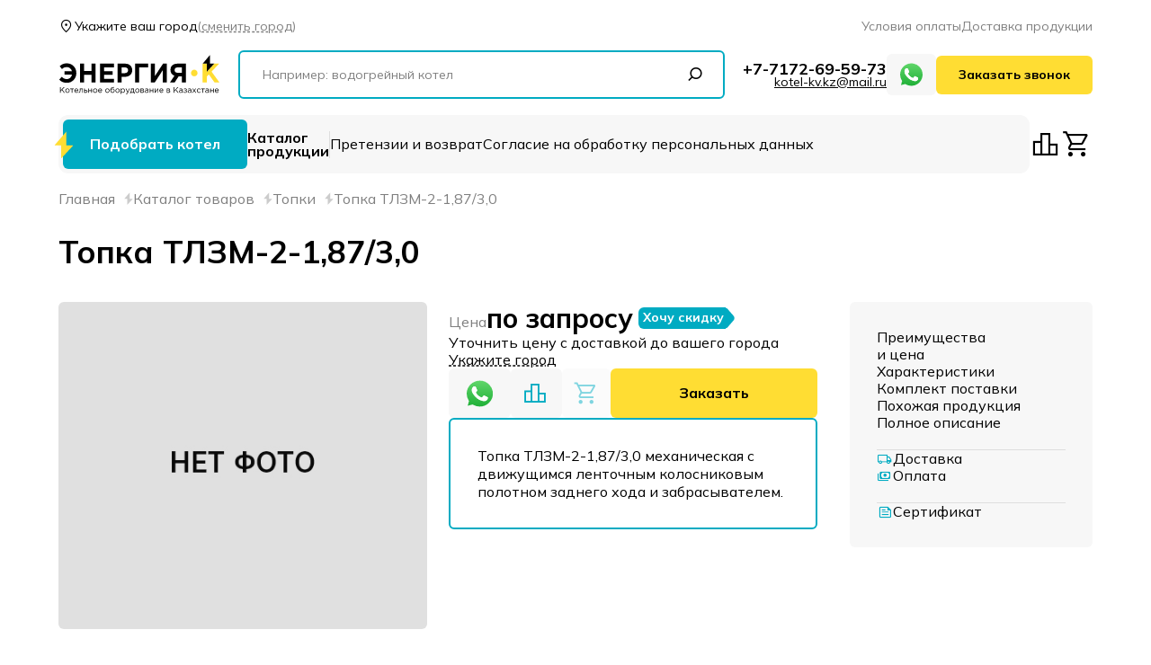

--- FILE ---
content_type: text/html; charset=UTF-8
request_url: https://kotel-kv.kz/furnace-tlzm2-18730.html
body_size: 17184
content:
<!DOCTYPE html>
<html lang="ru">
<head>
    <meta charset="UTF-8">
    <meta name="viewport" content="width=device-width, initial-scale=1.0">
    <link rel="preload" href="/themes/engine/css/boots.css" as="style">
    <link rel="preload" href="/themes/engine/css/main.css" as="style">
    <link rel="preload" href="/themes/engine/css/libs.css" as="style">
    <link rel="preconnect" href="https://fonts.googleapis.com">
    <link rel="preconnect" href="https://fonts.gstatic.com" crossorigin>
    <link href="https://fonts.googleapis.com/css2?family=Mulish:wght@400..700&amp;display=swap" rel="stylesheet">
    <link rel="apple-touch-icon" href="/images/favicon/apple-touch-icon.png">
    <link rel="icon" href="/images/favicon/favicon.ico" sizes="any">
    <link rel="icon" href="/images/favicon/icon.svg" type="image/svg+xml">
    <link rel="manifest" href="/images/favicon/manifest.webmanifest">
    <link rel="stylesheet" href="/themes/engine/css/boots.css">
    <link rel="stylesheet" href="/themes/engine/css/main.css">
    <link rel="stylesheet" href="/themes/engine/css/libs.css">
          <meta name="yandex-verification" content="322db2a37ae4a723">
              <meta name="google-site-verification" content="eBlzXVNJdj9hqskVUFqodRBDriDQAc_IIoLkoZherds" />
        <title>Топка ТЛЗМ-2-1,87/3,0</title>

        <meta name="description" content="Топка ТЛЗМ-2-1,87/3,0"/>
    <meta name="keywords" content="топка,тлзм,2,1,87,3,0"/>
    <meta property='og:title' content='Топка ТЛЗМ-2-1,87/3,0'>
<meta property='og:description' content='Топка ТЛЗМ-2-1,87/3,0'>
<meta property='og:locale' content='ru_RU'>
<meta property='og:type' content='website'>
<meta property='og:url' content='https://kotel-kv.kz/furnace-tlzm2-18730.html'>
    <meta property='og:image' content='https://kotel-kv.kz/images/og-image.png'>
</head>
<body data-time='1768513377'>

    <header class="header">
    <div class="header-wrapper">
        <div class="header-top">
            <div class="container">
                <div class="d-flex justify-content-between align-items-center">
                    <button class="btn-inline header-city d-flex gap-5 geo_location">
                        <i class="icon location fs-18"></i>
                        <span class="geo_location1">Укажите ваш город</span>
                        <span class="o-0_5 underline-dashed d-none d-sm-block">(сменить город)</span>
                    </button>
                    <div class="gap-20 d-md-flex d-none">
                                                    <a class="href-opacity" href="/terms-payment.html" title="Условия оплаты">Условия оплаты</a>
                                                    <a class="href-opacity" href="/delivery.html" title="Доставка продукции">Доставка продукции</a>
                                            </div>
                </div>
            </div>
        </div>
        <div class="header-mid">
            <div class="container">
                <div class="header-mid__wrapper align-items-center">
                    <a class="header-logo" href="/" title="Главная">
                        <img src="/images/logo.svg" alt="Логотип сайта" width="209" height="46">
                    </a>
                    <form class="d-none d-lg-block header-search position-relative js_search"
                          action="/search.html" method="get" autocomplete="off"
                    >
                        <label class="main-input main-input_second w-100">
                            <input type="text" name="stext" placeholder="Например: водогрейный котел">
                        </label>

                        <button class="btn-inline d-flex position-absolute">
                            <i class="icon search fs-16"></i>
                        </button>

                        <div class="search-result position-absolute rounded-6 bg-light">
                            <div class="search-wrapper d-flex flex-column overflow-auto scroll-visible js_products"></div>
                        </div>
                    </form>
                    <div class="d-flex gap-md-20 gap-10 align-items-center">
                        <div class="d-flex flex-column align-items-end gap-5">
                            <a class="fs-xxl-20 fs-sm-18 fs-14 fw-md href-main" href="tel:77172695973">+7-7172-69-59-73</a>
                            <a class="text-decoration-underline href-main" href="mailto:kotel-kv.kz@mail.ru">kotel-kv.kz@mail.ru</a>
                        </div>
                        <a class="btn-wa btn" href="https://wa.me/+79635790162" target="_blank" title="Написать в WhatsApp">
    <img class="w-auto" src="/images/wa.svg" alt="Логотип WhatsApp">
    <span class="d-none d-xxl-block">Связаться <br> по WhatsApp</span>
</a>                        <button class="btn btn-main d-none d-xl-block js_open_form" name="callback_header">Заказать звонок</button>
                    </div>
                </div>
            </div>
        </div>
        <div class="header-bot">
            <div class="container">
                <div class="d-flex align-items-center justify-content-between gap-lg-30 gap-20">
                    <nav class="header-nav d-flex align-items-center rounded-11 bg-light">
                        <button class="btn btn-second header-choosing fs-14 fs-lg-16" data-bs-toggle="modal" data-bs-target=".modal-choose">
                            <span>Подобрать котел</span>
                            <svg width="21" height="30" viewBox="0 0 21 30" fill="none" xmlns="http://www.w3.org/2000/svg">
                                <path d="M7.89742 30.5V15.834H0.508545L13.6921 0.5V15.834H21.4912L7.89742 30.5Z" fill="#FFDD33"></path>
                            </svg>
                        </button>
                        <a class="fw-md href-main fs-14 fs-lg-16" href="/catalog.html" title="">
                            Каталог <br> продукции
                        </a>
                        <div class="h-line"></div>
                        <a class="header-menu d-xl-none" href="#mobile-menu"><span></span><span></span><span></span></a>
                        <ul class="header-nav__lists list-unstyled m-0 p-0 d-xl-flex d-none">
                                                        <li>
                                <a class="href-line" href="/claims-returns.html" title="Претензии и возврат">Претензии и возврат</a>
                            </li>
                                                        <li>
                                <a class="href-line" href="/consent-processing-of-personal-data.html" title="Согласие на обработку персональных данных">Согласие на обработку персональных данных</a>
                            </li>
                                                        <li>
                                <a class="href-line" href="/personal-data-processing-policy.html" title="Политика обработки персональных данных">Политика обработки персональных данных</a>
                            </li>
                                                        <li>
                                <a class="href-line" href="/contacts.html" title="Контакты">Контакты</a>
                            </li>
                                                        <li>
                                <a class="href-line" href="/articles.html" title="Статьи">Статьи</a>
                            </li>
                                                        <li>
                                <a class="href-line" href="/regions-delivery.html" title="Регионы доставки">Регионы доставки</a>
                            </li>
                                                        <li>
                                <a class="href-line" href="/questionnaires.html" title="Опросный лист">Опросный лист</a>
                            </li>
                                                    </ul>
                    </nav>
                    <div class="d-none d-md-flex gap-20">
                        <a class="btn-inline d-flex" href="/compare.html" title="Перейти в сравнение">
                            <i class="icon fs-lg-35 fs-30 leaderboard"></i>
                        </a>
                        <a class="btn-inline d-flex" href="/basket.html" title="Перейти в корзину">
                            <i class="icon fs-lg-35 fs-30 cart"></i>
                        </a>
                    </div>
                </div>
            </div>
        </div>
    </div>
</header>
    <main>
            <div class="breadcrumbs">
        <div class="container">
            <div class="breadcrumbs-nav d-flex flex-wrap align-items-center text-nowrap">
                                    <span>
                                                    <a class="breadcrumbs-nav-item" href="/"
                               title="Производство"><span>Главная</span></a>
                                            </span>
                                    <span>
                                                    <a class="breadcrumbs-nav-item" href="/catalog.html"
                               title="Каталог товаров"><span>Каталог товаров</span></a>
                                            </span>
                                    <span>
                                                    <a class="breadcrumbs-nav-item" href="/firebox.html"
                               title="Топки"><span>Топки</span></a>
                                            </span>
                                    <span>
                                                    <span class="breadcrumbs-nav-item breadcrumbs-nav-item-disabled">Топка ТЛЗМ-2-1,87/3,0</span>
                                            </span>
                            </div>
        </div>
    </div>

                            
                

        
                
                
                
                

        <section class="product">
            <div class="container">
                <h1 class="fw-md fs-md-35 fs-24 lh-1_2 mb-lg-35 mb-20">Топка ТЛЗМ-2-1,87/3,0</h1>
                <div class="product-grid">
                    <div class="product-wrapper"
                         data-bs-spy="scroll"
                         data-bs-target="#product-nav" data-bs-offset="0" data-bs-smooth-scroll="true"
                    >
                        <div class="section product-main" id="main">
                            <div class="product-slider__wrapper d-flex flex-column gap-10">
                                <div class="swiper slider-product w-100">
                                    <div class="slider-navigation-product">
                                        <div class="slider-prev">
                                            <i class="icon arrow_next fs-lg-30 fs-20"></i>
                                        </div>
                                    </div>
                                    
                                    <div class="swiper-wrapper">
                                                                                    <div class="swiper-slide">
                                                <div class="product-main__img rounded-6 overflow-hidden w-100 pointer">
                                                    <img src="/images/nophoto.png" loading="lazy" alt="Нет фото">
                                                </div>
                                            </div>
                                                                            </div>

                                    <div class="slider-navigation-product">
                                        <div class="slider-next"><i class="icon arrow_next fs-lg-30 fs-20"></i></div>
                                    </div>
                                </div>
                                <div class="product-main__thumbs">
                                    
                                    <div class="swiper slider-product__thumbs w-100 d-none d-sm-block no-video">
                                        <div class="swiper-wrapper">
                                                                                    </div>
                                    </div>
                                </div>
                            </div>
                            <div class="product-main__info d-flex flex-column">
                                <div class="product-main__buy d-flex flex-column">
                                    <div class="d-flex flex-column gap-15">
                                        <div class="d-flex align-items-center gap-20">
                                            <div class="d-flex flex-column flex-md-row gap-md-10 align-items-md-end">
                                                <div class="fs-16 lh-1_2 o-0_5 pb-4">Цена</div>
                                                                                                    <div class="fs-lg-30 fs-20 fw-md lh-1_2">
                                                        по запросу
                                                    </div>
                                                                                            </div>

                                            <button class="product-main__sale d-flex js_open_form" name="discount"
                                                    data-product_id="375">
                                                <span class="fs-14 fw-md">Хочу скидку</span>
                                                <svg width="11" height="24" viewBox="0 0 11 24" fill="none"
                                                     xmlns="http://www.w3.org/2000/svg">
                                                    <path d="M0 0.5H0.177478C1.33524 0.5 2.4362 1.00163 3.1959 1.87529L9.71764 9.37528C11.0264 10.8804 11.0264 13.1196 9.71764 14.6247L3.1959 22.1247C2.4362 22.9984 1.33524 23.5 0.177478 23.5H0V0.5Z"
                                                          fill="#00ABC2">
                                                    </path>
                                                </svg>
                                            </button>

                                        </div>
                                                                                    <div class="fs-16 lh-1_2 geo_location">
                                                Уточнить цену с доставкой до вашего города
                                                <button class='btn-inline underline-dashed geo_location1'>
                                                    Укажите город
                                                </button>
                                            </div>
                                                                            </div>
                                    <div class="product-main__btns d-flex gap-10 js_item">
                                        <a class="btn-wa btn" href="https://wa.me/+79635790162" target="_blank" title="Написать в WhatsApp">
    <img class="w-auto" src="/images/wa.svg" alt="Логотип WhatsApp">
    <span class="d-none d-xxl-block">Связаться <br> по WhatsApp</span>
</a>                                        <button class="btn-icon btn-compare js_add_compare"
                                                title="Добавить в сравнение"
                                                data-type="33" data-id="375"
                                        >
                                            <i class="icon leaderboard fs-lg-30 fs-20"></i>
                                            <span class="fs-16 lh-1_2 d-none d-xxl-block">Сравнить</span>
                                            <span class="d-flex btn-icon__active"><i class="icon done"></i></span>
                                        </button>
                                        <input class="count_product_item" type="hidden" value="1">
                                        <button class="btn-icon align-items-center js_add_to_cart"
                                                data-product_id="375"
                                                data-id="375"
                                                 disabled                                                title="Добавить в корзину"
                                        >
                                            <i class="icon cart fs-lg-30 fs-20"></i>
                                            <span class="d-flex btn-icon__active"><i class="icon done"></i></span>
                                        </button>

                                                                                    <button class="btn btn-main flex-grow-1 fs-14 fs-lg-16 js_open_form"
                                                    data-size="modal-dialog-centered modal-lg"
                                                    name="price"
                                                    data-product_id="375"
                                            >
                                                Заказать
                                            </button>
                                                                            </div>
                                </div>
                                <div class="product-main__features d-flex flex-column rounded-6">
                                    Топка ТЛЗМ-2-1,87/3,0 механическая с движущимся ленточным колосниковым полотном заднего хода и забрасывателем.
                                </div>
                            </div>
                            <div class="product-aside d-flex flex-column bg-light rounded-6 d-lg-none">
                                <div class="product-aside__block d-flex flex-lg-column flex-row flex-wrap">
                                    <a class="href-main d-flex align-items-center gap-10" href="/delivery.html"
                                       title="Доставка">
                                        <i class="icon fs-lg-18 fs-16 text-second local_shipping"></i>
                                        <div class="fs-lg-16 fs-14 lh-1_2">Доставка</div>
                                    </a>
                                    <a class="href-main d-flex align-items-center gap-10" href="/terms-payment.html"
                                       title="Оплата">
                                        <i class="icon fs-lg-18 fs-16 text-second payments"></i>
                                        <div class="fs-lg-16 fs-14 lh-1_2">Оплата</div>
                                    </a>

                                </div>
                                <div class="product-aside__block d-flex flex-lg-column flex-row flex-wrap">
                                                                                                            Прайс-лист
                                                                                                                                                                                        <a class="href-main d-flex align-items-center gap-10" href="#certificates"
                                           title="Сертификат">
                                            <i class="icon fs-lg-18 fs-16 text-second news"></i>
                                            <div class="fs-lg-16 fs-14 lh-1_2">Сертификаты</div>
                                        </a>
                                                                    </div>
                            </div>
                        </div>
                                                    <div class="section product-chars" id="chars">
                                <div class="d-flex flex-column align-items-start gap-sm-20 gap-10 mb-lg-35 mb-20">
                                    <h2 class="fw-md fs-md-35 fs-24 lh-1_2 mb-0">Технические характеристики</h2>
                                    <button class="btn btn-main" data-bs-toggle="modal" data-bs-target=".modal-choose">
                                        Подобрать другую модель по вашим ТХ
                                    </button>
                                </div>
                                <div class="product-chars__content">
                                                                            <div class="characteristic justify-content-between position-relative flex-grow-1">
                                            <span><span>Вид топки</span></span><span><span>Механическая ТЛЗМ </span></span>
                                        </div>
                                                                    </div>
                            </div>
                                                                            <div class="section product-desc" id="desc">
                              
                                <div class="content">
                                    <h3>Применение топки ТЛЗМ-2-1,87/3,0</h3>
<p>Механическая топка ТЛЗМ-2-1,87/3,0 предназначена для работы с котлами КЕ и КВм в полностью механизированных котельных с транспортерами <a href="../fuel-feed.html" title="Топливоподача">топливоподачи</a><span> и </span><a href="../shlakozoloudalenie.html" title="Шлакозолоудаление">шлакоудаления</a><span>.</span></p>
<p>В топке происходит непрерывный заброс топлива <a href="../unloader.html" title="Забрасыватели">забрасывателем ЗП</a> или ПМЗ на горящий движущийся слой топлива, что в сочетании с обратным движением цепной ленточной решетки обеспечивает нижнее зажигание по всей площади движущегося колосникового полотна и стабильное горение. Особенностью топки ТЛЗМ-2-1,87/3,0 является совмещение механического, как основного, и пневматического заброса топлива, позволяющего оптимизировать горение пылевых фракций в топочном объеме.</p>
<p>Топливом для топки ТЛЗМ-2-1,87/3,0 служат рядовые и грохоченые каменные и бурые угли, в которых содержание мелочи 0-6 мм не превышает 60%, а максимальный размер куска 50 мм.</p>
<h3>Конструкция топки ТЛЗМ-2-1,87/3,0</h3>
<p class="befor_list" style="text-align: justify;">К основным узлам топки ТЛЗМ-2-1,87/3,0 относятся:</p>
<ul>
<li>забрасыватель ЗП 400;</li>
<li>колосники ведомые 00.1603.032-01 (Т 24.06.001-01) (широкие);</li>
<li>колосники ведомые 00.1603.032 (Т 24.06.001);</li>
<li>колосники ведущие правые 00.1603.057 (Т 24.06.004);</li>
<li>колосники ведущие левые 00.1603.058 (Т 24.06.003);</li>
<li>колосники крайние правые 00.1603.035 (Т 328.01.03.00.002);</li>
<li>колосники крайние левые 00.1603.036 (Т 328.01.03.00.001);</li>
<li>штыри колосникового полотна;</li>
<li>звезды и шкивы;</li>
<li>рама с приводом;</li>
<li>ведущий и ведомый вал;</li>
<li>автоматики.</li>
</ul>
<p>В топке ТЛЗМ-2-1,87/3,0 установлено колосниковое полотно ленточного типа, которое собирается из пяти типов колосников-звеньев, скрепленные между собой поперечными штырями. Колосники ведущие ТЛЗМ являются тяговыми элементами и находятся в зацеплении со звездочками. Колосники крайние выполняют роль бокового уплотнения. Между рядами колосников ведущих находятся колосники ведомые ТЛЗМ, которые не подвергаются растяжению. Живое сечение решетки составляет 3-5%. Колосниковое полотно ТЛЗМ-2-1,87/3,0 смонтировано на сварной раме на салазках для облегчения транспортировки.</p>
<p>Под верхней ветвью колосникового полотна располагается дутьевой короб, разделенный на две воздушные зоны. Подвод воздуха под решетку односторонний, с противоположной стороны расположены люки для очистки поддувала от провала. Для препятствия перетеки воздуха в топку в передней и задней частях дутьевого короба смонтированы уплотнения. Верхняя часть колосникового полотна топки ТЛЗМ-2-1,87/3,0 перемещается по продольным шинам, расположенным под колосниками ведущими, нижняя часть полотна опирается на продольные балки. Регулирование натяжения колосникового полотна осуществляется натяжными винтами посредством перемещения ведущего вала с подшипниками. Передняя часть рамы топки ТЛЗМ-2-1,87/3,0 закрыта предтопком, обложенным изнутри огнеупорным кирпичом. Подвесной свод выполнен из кирпичей, которые опираются на чугунные балки таврового сечения продольными пазами, а передняя и боковые стенки предтопка обмурованы прямоугольным кирпичом.</p>
<p>Регулирование скорости движения пластинчатой цепи забрасывателя ЗП 400 влияет на подачу топлива в топку ТЛЗМ-2-1,87/3,0. На колосниковое полотно топки ТЛЗМ-2-1,87/3,0 топливо подается двумя пневмомеханическими забрасывателями ЗП 400. На топке ТЛЗМ-2-1,87/3,0 имеется вал группового управления забрасывателями ЗП, к которому может быть подключена система автоматического регулирования или дистанционного управления процессом горения. Под лотком ротора устанавливаются фурменные колосники системы пневмозаброса, к которым от главного воздушного короба подводится воздух. Привод топки ТЛЗМ-2-1,87/3,0 ПТБ-1200 либо РГП-1, перемещает колосниковое полотно топки. Топки ТЛЗМ-2-1,87/3,0 могут изготавливаться с правым и левым расположением привода.</p>
<h3>Принцип работы топки ТЛЗМ-2-1,87/3,0</h3>
<p>Процесс сжигания в топке ТЛЗМ-2-1,87/3,0 полностью механизирован. Из угольного ящика уголь поступает на питатель пневмомеханического забрасывателя ЗП 400, который непрерывно подает топливо на вращающийся ротор. Фракции крупного размера разбрасываются по всей площади решетки, а мелкие отсеиваются в топочную часть воздухом, поступающим из пневмомеханического забрасывателя. Горение топлива на решетке происходит в тонком слое, толщина которого устанавливается в зависимости от сорта топлива и форсировки. Качественная продувка воздухом тонкого слоя обеспечивает отсутствие спекания угля и сплавления шлака, а интенсивное нижнее зажигание возможностью устойчивой работы на высоковлажных бурых углях и трудновоспламеняющихся топливах. Работа топки ТЛЗМ-2-1,87/3,0 возможна на горячем воздухе и на холодном дутье. Для обеспечения надежного воспламенения высоковлажных бурых углей необходим подогрев воздуха, температура которого не должна превышать 250° С по условиям надежности элементов решетки. Перемещение колосникового полотна в направлении к фронту котла способствует удалению шлака с решетки. Толщина слоя шлака в топке ТЛЗМ-2-1,87/3,0 в конце решетки поддерживается в пределах 50-100 мм.</p>
<p>Решетка поставляется в собранном виде одним блоком, пройдя предварительно обкатку на стенде</p>
<p>Котельный завод Энергия К производит котлы с ТЛЗМ-2-1,87/3,0 мощностью 4 МВт.</p>
<p>Чтобы купить топку ТЛЗМ-2-1,87/3,0, колосники ТЛЗМ и запасные части воспользуйтесь услугами нашего <a href="/feedback.html" title="Электронный магазин">электронного магазина</a> или обратитесь по телефону <span>+7 (7172) 69-59-73</span>.</p>
                                </div>
                            </div>
                                                                            <div class="section product-complectation" id="complectation">
                                <h2 class="fw-md fs-md-35 fs-24 lh-1_2 mb-lg-35 mb-20">Комплект поставки</h2>
                                <div class="product-complectation__grid scroll">
                                                                                                                        <a class="complectation-item rounded-6"
                                               href="/unloader-zp-600.html"
                                               title="Забрасыватель ЗП 600">
                                                <div class="complectation-item__img">
                                                    <picture>
                <source srcset="/images/photoalbum/thrower-photo-793/thrower-photo-6390-t2.webp" type="image/webp">
        <img  src="/images/photoalbum/thrower-photo-793/thrower-photo-6390-t2.jpg"
         alt="Забрасыватель топлива"
                                 loading="lazy"
         title="Забрасыватель"
    >
</picture>                                                </div>
                                                <div class="complectation-item__desc d-flex flex-column bg-light">
                                                    <div class="fs-lg-16 fs-14 fw-md lh-1_2">
                                                        Забрасыватель ЗП 600
                                                    </div>
                                                    <div class="fs-lg-16 fs-14">1 штука</div>
                                                </div>
                                            </a>
                                        
                                                                                                                        <a class="complectation-item rounded-6"
                                               href="/cloth-grate-furnace-tlzm.html"
                                               title="Полотно колосниковое топки ТЛЗМ">
                                                <div class="complectation-item__img">
                                                    <picture>
            <img  src="/images/nophoto.png"
         alt="Нет фото"
                                 loading="lazy"
         title="Нет фото"
    >
</picture>                                                </div>
                                                <div class="complectation-item__desc d-flex flex-column bg-light">
                                                    <div class="fs-lg-16 fs-14 fw-md lh-1_2">
                                                        Полотно колосниковое топки ТЛЗМ
                                                    </div>
                                                    <div class="fs-lg-16 fs-14">1 штука</div>
                                                </div>
                                            </a>
                                        
                                                                                                                        <a class="complectation-item rounded-6"
                                               href="/drive-furnace-rpg-1.html"
                                               title="Привод топки РПГ-1">
                                                <div class="complectation-item__img">
                                                    <picture>
            <img  src="/images/nophoto.png"
         alt="Нет фото"
                                 loading="lazy"
         title="Нет фото"
    >
</picture>                                                </div>
                                                <div class="complectation-item__desc d-flex flex-column bg-light">
                                                    <div class="fs-lg-16 fs-14 fw-md lh-1_2">
                                                        Привод топки РПГ-1
                                                    </div>
                                                    <div class="fs-lg-16 fs-14">1 штука</div>
                                                </div>
                                            </a>
                                        
                                                                    </div>
                            </div>
                                                                            <div class="section product-same">
                                <div class="d-flex flex-wrap align-items-center justify-content-between mb-lg-35 mb-20">
                                    <h2 class="fw-md fs-md-35 fs-24 lh-1_2 mb-0">Дополнительно потребуется</h2>
                                    <div class="slider-navigation-5 gap-50 d-none d-lg-flex" data-category="33">
                                        <div class="slider-prev"><i class="icon arrow_next fs-30"></i></div>
                                        <div class="slider-next"><i class="icon arrow_next fs-30"></i></div>
                                    </div>
                                </div>
                                <div class="swiper slider-5 w-100" data-category="33">
                                    <div class="swiper-wrapper">
                                                                                    <div class="swiper-slide d-flex h-auto">
                                                <div class="product-item position-relative d-flex flex-grow-1 js_item">
    <a class="product-item__img overflow-hidden"
       href=""
       title="Дробилка ДО 1М"
    >
        <picture>
                <source srcset="/images/photoalbum/crusher-do-1m-photo-849/crusher-do-1m-photo-6664-t2.webp" type="image/webp">
        <img  src="/images/photoalbum/crusher-do-1m-photo-849/crusher-do-1m-photo-6664-t2.jpg"
         alt="ДО-1М дробилка"
                                 loading="lazy"
         title="Дробилка ДО-1М"
    >
</picture>    </a>
    <div class="product-item__desc d-flex align-items-start">
        <a class="href-main product-item__title fw-md lh-1_2 fs-md-16 fs-14"
           href=""
           title="Дробилка ДО 1М"
        >
                            Дробилка ДО 1М                     </a>
                    <div class="product-item__chars flex-column align-self-stretch">
                                                    </div>
            </div>
    <div class="product-item__buy d-flex">
        <div class="product-item__price d-flex">
                            <div class="product-item__cost fs-sm-16 fs-14 fw-md">Цена по запросу</div>
                    </div>
        <div class="product-item__btns d-flex gap-lg-20 gap-10">
                            <button class="btn btn-main flex-grow-1 fs-14 fs-lg-16 fw-sb lh-1 js_open_form"
                        name="price"
                        data-product_id="366"
                >
                    Узнать цену
                </button>
                        <div class="d-flex gap-10">
                                    <button class="btn-icon align-items-center justify-content-center p-8 flex-grow-1 js_add_compare"
                            data-type="33" data-id="366"
                    >
                        <i class="icon leaderboard fs-25"></i>
                        <span class="d-flex btn-icon__active">
                            <i class="icon done"></i>
                        </span>
                    </button>
                                <button class="btn-icon align-items-center justify-content-center p-8 flex-grow-1 js_add_to_cart"
                        data-product_id="366"
                        data-id="366"
                        disabled                >
                    <i class="icon cart fs-25"></i>
                    <span class="d-flex btn-icon__active">
                        <i class="icon done"></i>
                    </span>
                </button>
            </div>
        </div>
            </div>
</div>

                                            </div>
                                                                                    <div class="swiper-slide d-flex h-auto">
                                                <div class="product-item position-relative d-flex flex-grow-1 js_item">
    <a class="product-item__img overflow-hidden"
       href=""
       title="Дымосос 9/1000"
    >
        <picture>
                <source srcset="/images/photoalbum/smoke-pump-dn-9-photo-776/smoke-pump-dn-9-photo-6371-t2.webp" type="image/webp">
        <img  src="/images/photoalbum/smoke-pump-dn-9-photo-776/smoke-pump-dn-9-photo-6371-t2.jpg"
         alt="Дымосос ДН 9"
                                 loading="lazy"
         title="Дымосос ДН 9"
    >
</picture>    </a>
    <div class="product-item__desc d-flex align-items-start">
        <a class="href-main product-item__title fw-md lh-1_2 fs-md-16 fs-14"
           href=""
           title="Дымосос 9/1000"
        >
                            Дымосос 9/1000                     </a>
                    <div class="product-item__chars flex-column align-self-stretch">
                                                    </div>
            </div>
    <div class="product-item__buy d-flex">
        <div class="product-item__price d-flex">
                            <div class="product-item__cost fs-sm-16 fs-14 fw-md">
                    <span class="o-0_5">Цена</span>
                    <span class="text-nowrap">1 446 900&nbsp;тг.</span>
                </div>
                    </div>
        <div class="product-item__btns d-flex gap-lg-20 gap-10">
                            <button class="btn btn-main flex-grow-1 fs-14 fs-lg-16 fw-sb lh-1 js_open_form"
                        name="pay_one_click"
                        data-product_id="453"
                        data-size="modal-dialog-centered modal-lg"
                >
                    Купить
                </button>
                        <div class="d-flex gap-10">
                                    <button class="btn-icon align-items-center justify-content-center p-8 flex-grow-1 js_add_compare"
                            data-type="33" data-id="453"
                    >
                        <i class="icon leaderboard fs-25"></i>
                        <span class="d-flex btn-icon__active">
                            <i class="icon done"></i>
                        </span>
                    </button>
                                <button class="btn-icon align-items-center justify-content-center p-8 flex-grow-1 js_add_to_cart"
                        data-product_id="453"
                        data-id="453"
                                        >
                    <i class="icon cart fs-25"></i>
                    <span class="d-flex btn-icon__active">
                        <i class="icon done"></i>
                    </span>
                </button>
            </div>
        </div>
            </div>
</div>

                                            </div>
                                                                                    <div class="swiper-slide d-flex h-auto">
                                                <div class="product-item position-relative d-flex flex-grow-1 js_item">
    <a class="product-item__img overflow-hidden"
       href=""
       title="Золошлакоудаление УСШ"
    >
        <picture>
                <source srcset="/images/photoalbum/ash-slag-removal-ussh-photo-841/ash-slag-removal-ussh-photo-6623-t2.webp" type="image/webp">
        <img  src="/images/photoalbum/ash-slag-removal-ussh-photo-841/ash-slag-removal-ussh-photo-6623-t2.jpg"
         alt="Золошлакоудаление УСШ скребковое"
                                 loading="lazy"
         title="Золошлакоудаление УСШ"
    >
</picture>    </a>
    <div class="product-item__desc d-flex align-items-start">
        <a class="href-main product-item__title fw-md lh-1_2 fs-md-16 fs-14"
           href=""
           title="Золошлакоудаление УСШ"
        >
                            Золошлакоудаление УСШ                     </a>
                    <div class="product-item__chars flex-column align-self-stretch">
                                                    </div>
            </div>
    <div class="product-item__buy d-flex">
        <div class="product-item__price d-flex">
                            <div class="product-item__cost fs-sm-16 fs-14 fw-md">
                    <span class="o-0_5">Цена</span>
                    <span class="text-nowrap">7 314 000&nbsp;тг.</span>
                </div>
                    </div>
        <div class="product-item__btns d-flex gap-lg-20 gap-10">
                            <button class="btn btn-main flex-grow-1 fs-14 fs-lg-16 fw-sb lh-1 js_open_form"
                        name="pay_one_click"
                        data-product_id="507"
                        data-size="modal-dialog-centered modal-lg"
                >
                    Купить
                </button>
                        <div class="d-flex gap-10">
                                    <button class="btn-icon align-items-center justify-content-center p-8 flex-grow-1 js_add_compare"
                            data-type="33" data-id="507"
                    >
                        <i class="icon leaderboard fs-25"></i>
                        <span class="d-flex btn-icon__active">
                            <i class="icon done"></i>
                        </span>
                    </button>
                                <button class="btn-icon align-items-center justify-content-center p-8 flex-grow-1 js_add_to_cart"
                        data-product_id="507"
                        data-id="507"
                                        >
                    <i class="icon cart fs-25"></i>
                    <span class="d-flex btn-icon__active">
                        <i class="icon done"></i>
                    </span>
                </button>
            </div>
        </div>
            </div>
</div>

                                            </div>
                                                                                    <div class="swiper-slide d-flex h-auto">
                                                <div class="product-item position-relative d-flex flex-grow-1 js_item">
    <a class="product-item__img overflow-hidden"
       href=""
       title="Колосник ведомый крайний 23.1603.007 (084)"
    >
        <picture>
                <source srcset="/images/photoalbum/grate-driven-extreme-photo-918/grate-driven-extreme-photo-6992-t2.webp" type="image/webp">
        <img  src="/images/photoalbum/grate-driven-extreme-photo-918/grate-driven-extreme-photo-6992-t2.jpg"
         alt="Колосник ведомый крайний 23.1603.007 (084) топки ТЛПХ"
                                 loading="lazy"
         title="Колосник ведомый крайний 23.1603.007 (084)"
    >
</picture>    </a>
    <div class="product-item__desc d-flex align-items-start">
        <a class="href-main product-item__title fw-md lh-1_2 fs-md-16 fs-14"
           href=""
           title="Колосник ведомый крайний 23.1603.007 (084)"
        >
                            Колосник ведомый крайний 23.1603.007 (084)                     </a>
                    <div class="product-item__chars flex-column align-self-stretch">
                                                    </div>
            </div>
    <div class="product-item__buy d-flex">
        <div class="product-item__price d-flex">
                            <div class="product-item__cost fs-sm-16 fs-14 fw-md">Цена по запросу</div>
                    </div>
        <div class="product-item__btns d-flex gap-lg-20 gap-10">
                            <button class="btn btn-main flex-grow-1 fs-14 fs-lg-16 fw-sb lh-1 js_open_form"
                        name="price"
                        data-product_id="430"
                >
                    Узнать цену
                </button>
                        <div class="d-flex gap-10">
                                    <button class="btn-icon align-items-center justify-content-center p-8 flex-grow-1 js_add_compare"
                            data-type="33" data-id="430"
                    >
                        <i class="icon leaderboard fs-25"></i>
                        <span class="d-flex btn-icon__active">
                            <i class="icon done"></i>
                        </span>
                    </button>
                                <button class="btn-icon align-items-center justify-content-center p-8 flex-grow-1 js_add_to_cart"
                        data-product_id="430"
                        data-id="430"
                        disabled                >
                    <i class="icon cart fs-25"></i>
                    <span class="d-flex btn-icon__active">
                        <i class="icon done"></i>
                    </span>
                </button>
            </div>
        </div>
            </div>
</div>

                                            </div>
                                                                                    <div class="swiper-slide d-flex h-auto">
                                                <div class="product-item position-relative d-flex flex-grow-1 js_item">
    <a class="product-item__img overflow-hidden"
       href=""
       title="Углеподача УСУ"
    >
        <picture>
                <source srcset="/images/photoalbum/uglepodachi-usu-photo-844/uglepodachi-usu-photo-6646-t2.webp" type="image/webp">
        <img  src="/images/photoalbum/uglepodachi-usu-photo-844/uglepodachi-usu-photo-6646-t2.jpg"
         alt="Скребковая углеподача УСУ"
                                 loading="lazy"
         title="Углеподача УСУ"
    >
</picture>    </a>
    <div class="product-item__desc d-flex align-items-start">
        <a class="href-main product-item__title fw-md lh-1_2 fs-md-16 fs-14"
           href=""
           title="Углеподача УСУ"
        >
                            Углеподача УСУ                     </a>
                    <div class="product-item__chars flex-column align-self-stretch">
                                                    </div>
            </div>
    <div class="product-item__buy d-flex">
        <div class="product-item__price d-flex">
                            <div class="product-item__cost fs-sm-16 fs-14 fw-md">
                    <span class="o-0_5">Цена</span>
                    <span class="text-nowrap">7 632 000&nbsp;тг.</span>
                </div>
                    </div>
        <div class="product-item__btns d-flex gap-lg-20 gap-10">
                            <button class="btn btn-main flex-grow-1 fs-14 fs-lg-16 fw-sb lh-1 js_open_form"
                        name="pay_one_click"
                        data-product_id="368"
                        data-size="modal-dialog-centered modal-lg"
                >
                    Купить
                </button>
                        <div class="d-flex gap-10">
                                    <button class="btn-icon align-items-center justify-content-center p-8 flex-grow-1 js_add_compare"
                            data-type="33" data-id="368"
                    >
                        <i class="icon leaderboard fs-25"></i>
                        <span class="d-flex btn-icon__active">
                            <i class="icon done"></i>
                        </span>
                    </button>
                                <button class="btn-icon align-items-center justify-content-center p-8 flex-grow-1 js_add_to_cart"
                        data-product_id="368"
                        data-id="368"
                                        >
                    <i class="icon cart fs-25"></i>
                    <span class="d-flex btn-icon__active">
                        <i class="icon done"></i>
                    </span>
                </button>
            </div>
        </div>
            </div>
</div>

                                            </div>
                                                                                    <div class="swiper-slide d-flex h-auto">
                                                <div class="product-item position-relative d-flex flex-grow-1 js_item">
    <a class="product-item__img overflow-hidden"
       href=""
       title="Циклон БЦ 2-4х(3+2)"
    >
        <picture>
                <source srcset="/images/photoalbum/battery-cyclone-bc-2-photo-830/battery-cyclone-bc-2-photo-6505-t2.webp" type="image/webp">
        <img  src="/images/photoalbum/battery-cyclone-bc-2-photo-830/battery-cyclone-bc-2-photo-6505-t2.jpg"
         alt="Циклон батарейный БЦ 2"
                                 loading="lazy"
         title="Батарейный циклон БЦ 2"
    >
</picture>    </a>
    <div class="product-item__desc d-flex align-items-start">
        <a class="href-main product-item__title fw-md lh-1_2 fs-md-16 fs-14"
           href=""
           title="Циклон БЦ 2-4х(3+2)"
        >
                            Циклон БЦ 2-4х(3+2)                     </a>
                    <div class="product-item__chars flex-column align-self-stretch">
                                                    </div>
            </div>
    <div class="product-item__buy d-flex">
        <div class="product-item__price d-flex">
                            <div class="product-item__cost fs-sm-16 fs-14 fw-md">
                    <span class="o-0_5">Цена</span>
                    <span class="text-nowrap">6 169 200&nbsp;тг.</span>
                </div>
                    </div>
        <div class="product-item__btns d-flex gap-lg-20 gap-10">
                            <button class="btn btn-main flex-grow-1 fs-14 fs-lg-16 fw-sb lh-1 js_open_form"
                        name="pay_one_click"
                        data-product_id="235"
                        data-size="modal-dialog-centered modal-lg"
                >
                    Купить
                </button>
                        <div class="d-flex gap-10">
                                    <button class="btn-icon align-items-center justify-content-center p-8 flex-grow-1 js_add_compare"
                            data-type="33" data-id="235"
                    >
                        <i class="icon leaderboard fs-25"></i>
                        <span class="d-flex btn-icon__active">
                            <i class="icon done"></i>
                        </span>
                    </button>
                                <button class="btn-icon align-items-center justify-content-center p-8 flex-grow-1 js_add_to_cart"
                        data-product_id="235"
                        data-id="235"
                                        >
                    <i class="icon cart fs-25"></i>
                    <span class="d-flex btn-icon__active">
                        <i class="icon done"></i>
                    </span>
                </button>
            </div>
        </div>
            </div>
</div>

                                            </div>
                                                                                    <div class="swiper-slide d-flex h-auto">
                                                <div class="product-item position-relative d-flex flex-grow-1 js_item">
    <a class="product-item__img overflow-hidden"
       href=""
       title="Циклон ЦН-15-800-1УП"
    >
        <picture>
                <source srcset="/images/photoalbum/cyclone-cn-15-800-1-up-photo-1031/cyclone-cn-15-800-1-up-photo-7875-t2.webp" type="image/webp">
        <img  src="/images/photoalbum/cyclone-cn-15-800-1-up-photo-1031/cyclone-cn-15-800-1-up-photo-7875-t2.jpg"
         alt="Циклон ЦН 15 800 1УП"
                                 loading="lazy"
         title="Циклон ЦН-15-800-1УП"
    >
</picture>    </a>
    <div class="product-item__desc d-flex align-items-start">
        <a class="href-main product-item__title fw-md lh-1_2 fs-md-16 fs-14"
           href=""
           title="Циклон ЦН-15-800-1УП"
        >
                            Циклон ЦН-15-800-1УП                     </a>
                    <div class="product-item__chars flex-column align-self-stretch">
                                                    </div>
            </div>
    <div class="product-item__buy d-flex">
        <div class="product-item__price d-flex">
                            <div class="product-item__cost fs-sm-16 fs-14 fw-md">
                    <span class="o-0_5">Цена</span>
                    <span class="text-nowrap">814 080&nbsp;тг.</span>
                </div>
                    </div>
        <div class="product-item__btns d-flex gap-lg-20 gap-10">
                            <button class="btn btn-main flex-grow-1 fs-14 fs-lg-16 fw-sb lh-1 js_open_form"
                        name="pay_one_click"
                        data-product_id="291"
                        data-size="modal-dialog-centered modal-lg"
                >
                    Купить
                </button>
                        <div class="d-flex gap-10">
                                    <button class="btn-icon align-items-center justify-content-center p-8 flex-grow-1 js_add_compare"
                            data-type="33" data-id="291"
                    >
                        <i class="icon leaderboard fs-25"></i>
                        <span class="d-flex btn-icon__active">
                            <i class="icon done"></i>
                        </span>
                    </button>
                                <button class="btn-icon align-items-center justify-content-center p-8 flex-grow-1 js_add_to_cart"
                        data-product_id="291"
                        data-id="291"
                                        >
                    <i class="icon cart fs-25"></i>
                    <span class="d-flex btn-icon__active">
                        <i class="icon done"></i>
                    </span>
                </button>
            </div>
        </div>
            </div>
</div>

                                            </div>
                                                                            </div>
                                </div>
                            </div>
                                                                            <div class="section product-same" id="same">
                                <div class="d-flex flex-wrap align-items-center justify-content-between mb-lg-35 mb-20">
                                    <h2 class="fw-md fs-md-35 fs-24 lh-1_2 mb-0">Похожая продукция</h2>
                                    <div class="slider-navigation-5 gap-50 d-none d-lg-flex" data-category="1">
                                        <div class="slider-prev"><i class="icon arrow_next fs-30"></i></div>
                                        <div class="slider-next"><i class="icon arrow_next fs-30"></i></div>
                                    </div>
                                </div>
                                <div class="swiper slider-5 w-100" data-category="1">
                                    <div class="swiper-wrapper">
                                                                                    <div class="swiper-slide d-flex h-auto">
                                                <div class="product-item position-relative d-flex flex-grow-1 js_item">
    <a class="product-item__img overflow-hidden"
       href="/furnace-tlph-11-30.html"
       title="Топка ТЛПХ 1,1х3,0"
    >
        <picture>
                <source srcset="/images/photoalbum/furnace-tlph-11-30-photo-877/furnace-tlph-11-30-photo-6709-t2.webp" type="image/webp">
        <img  src="/images/photoalbum/furnace-tlph-11-30-photo-877/furnace-tlph-11-30-photo-6709-t2.jpg"
         alt="ТЛПХ-1.1/3.0 топка"
                                 loading="lazy"
         title="Топка ТЛПХ-1.1/3.0"
    >
</picture>    </a>
    <div class="product-item__desc d-flex align-items-start">
        <a class="href-main product-item__title fw-md lh-1_2 fs-md-16 fs-14"
           href="/furnace-tlph-11-30.html"
           title="Топка ТЛПХ 1,1х3,0"
        >
                            Топка ТЛПХ 1,1х3,0                     </a>
                    <div class="product-item__chars flex-column align-self-stretch">
                                                    </div>
            </div>
    <div class="product-item__buy d-flex">
        <div class="product-item__price d-flex">
                            <div class="product-item__cost fs-sm-16 fs-14 fw-md">
                    <span class="o-0_5">Цена</span>
                    <span class="text-nowrap">32 436 000&nbsp;тг.</span>
                </div>
                    </div>
        <div class="product-item__btns d-flex gap-lg-20 gap-10">
                            <button class="btn btn-main flex-grow-1 fs-14 fs-lg-16 fw-sb lh-1 js_open_form"
                        name="pay_one_click"
                        data-product_id="145"
                        data-size="modal-dialog-centered modal-lg"
                >
                    Купить
                </button>
                        <div class="d-flex gap-10">
                                    <button class="btn-icon align-items-center justify-content-center p-8 flex-grow-1 js_add_compare"
                            data-type="33" data-id="145"
                    >
                        <i class="icon leaderboard fs-25"></i>
                        <span class="d-flex btn-icon__active">
                            <i class="icon done"></i>
                        </span>
                    </button>
                                <button class="btn-icon align-items-center justify-content-center p-8 flex-grow-1 js_add_to_cart"
                        data-product_id="145"
                        data-id="145"
                                        >
                    <i class="icon cart fs-25"></i>
                    <span class="d-flex btn-icon__active">
                        <i class="icon done"></i>
                    </span>
                </button>
            </div>
        </div>
            </div>
</div>

                                            </div>
                                                                                    <div class="swiper-slide d-flex h-auto">
                                                <div class="product-item position-relative d-flex flex-grow-1 js_item">
    <a class="product-item__img overflow-hidden"
       href="/furnace-tshpm-145.html"
       title="Топка ТШПМ-1,45"
    >
        <picture>
                <source srcset="/images/photoalbum/furnace-tshpm-145-photo-810/furnace-tshpm-145-photo-6411-t2.webp" type="image/webp">
        <img  src="/images/photoalbum/furnace-tshpm-145-photo-810/furnace-tshpm-145-photo-6411-t2.jpg"
         alt="Топка ТШПМ 1.45"
                                 loading="lazy"
         title="Топка ТШПМ-1.45"
    >
</picture>    </a>
    <div class="product-item__desc d-flex align-items-start">
        <a class="href-main product-item__title fw-md lh-1_2 fs-md-16 fs-14"
           href="/furnace-tshpm-145.html"
           title="Топка ТШПМ-1,45"
        >
                            Топка ТШПМ-1,45                     </a>
                    <div class="product-item__chars flex-column align-self-stretch">
                                                    </div>
            </div>
    <div class="product-item__buy d-flex">
        <div class="product-item__price d-flex">
                            <div class="product-item__cost fs-sm-16 fs-14 fw-md">
                    <span class="o-0_5">Цена</span>
                    <span class="text-nowrap">4 827 240&nbsp;тг.</span>
                </div>
                    </div>
        <div class="product-item__btns d-flex gap-lg-20 gap-10">
                            <button class="btn btn-main flex-grow-1 fs-14 fs-lg-16 fw-sb lh-1 js_open_form"
                        name="pay_one_click"
                        data-product_id="85"
                        data-size="modal-dialog-centered modal-lg"
                >
                    Купить
                </button>
                        <div class="d-flex gap-10">
                                    <button class="btn-icon align-items-center justify-content-center p-8 flex-grow-1 js_add_compare"
                            data-type="33" data-id="85"
                    >
                        <i class="icon leaderboard fs-25"></i>
                        <span class="d-flex btn-icon__active">
                            <i class="icon done"></i>
                        </span>
                    </button>
                                <button class="btn-icon align-items-center justify-content-center p-8 flex-grow-1 js_add_to_cart"
                        data-product_id="85"
                        data-id="85"
                                        >
                    <i class="icon cart fs-25"></i>
                    <span class="d-flex btn-icon__active">
                        <i class="icon done"></i>
                    </span>
                </button>
            </div>
        </div>
            </div>
</div>

                                            </div>
                                                                            </div>
                                </div>
                            </div>
                        
                                                    <div class="section product-same" id="certificates">
                                <div class="d-flex flex-wrap align-items-center justify-content-between mb-lg-35 mb-20">
                                    <h2 class="fw-md fs-md-35 fs-24 lh-1_2 mb-0">Сертификаты товара</h2>
                                    <div class="slider-navigation-6 gap-50 d-none d-lg-flex" data-category="1">
                                        <div class="slider-prev"><i class="icon arrow_next fs-30"></i></div>
                                        <div class="slider-next"><i class="icon arrow_next fs-30"></i></div>
                                    </div>
                                </div>
                                <div class="swiper slider-6 w-100" data-category="1">
                                    <div class="swiper-wrapper">
                                                                                    <div class="swiper-slide d-flex h-auto">
                                                <div class="documents-item documents-item_product d-flex flex-column bg-light rounded-6 flex-grow-1 pointer" data-fancybox data-src="/images/photoalbum/certificates-540/certificates-6285.jpg">
                                                    <div class="documents-item__img rounded-6 overflow-hidden position-relative">
                                                        <picture>
                <source srcset="/images/photoalbum/certificates-540/certificates-6285-t2.webp" type="image/webp">
        <img  src="/images/photoalbum/certificates-540/certificates-6285-t2.jpg"
         alt="Сертификат на топки"
                                 loading="lazy"
         title="Сертификат на топки"
    >
</picture>                                                    </div>
                                                    <div class="fs-14 fw-md lh-1_2">Сертификат на топки</div>
                                                </div>
                                            </div>
                                                                            </div>
                                </div>
                            </div>
                                            </div>
                    <div class="product-aside d-none d-lg-flex flex-column bg-light rounded-6">
                        <div class="product-aside__block d-flex flex-column" id="product-nav">
                            <a class="baner-category__item fs-16 lh-1_2" href="#main"><span class="d-inline-block">Преимущества <br> и цена</span>
                                <svg width="21" height="30" viewBox="0 0 21 30" fill="none"
                                     xmlns="http://www.w3.org/2000/svg">
                                    <path d="M7.89742 30.5V15.834H0.508545L13.6921 0.5V15.834H21.4912L7.89742 30.5Z"
                                          fill="#FFDD33"></path>
                                </svg>
                            </a>
                                                            <a class="baner-category__item fs-16 lh-1_2" href="#chars"><span class="d-inline-block">Характеристики</span>
                                    <svg width="21" height="30" viewBox="0 0 21 30" fill="none"
                                         xmlns="http://www.w3.org/2000/svg">
                                        <path d="M7.89742 30.5V15.834H0.508545L13.6921 0.5V15.834H21.4912L7.89742 30.5Z"
                                              fill="#FFDD33"></path>
                                    </svg>
                                </a>
                            
                                                            <a class="baner-category__item fs-16 lh-1_2" href="#complectation"><span
                                            class="d-inline-block">Комплект поставки</span>
                                    <svg width="21" height="30" viewBox="0 0 21 30" fill="none"
                                         xmlns="http://www.w3.org/2000/svg">
                                        <path d="M7.89742 30.5V15.834H0.508545L13.6921 0.5V15.834H21.4912L7.89742 30.5Z"
                                              fill="#FFDD33">
                                        </path>
                                    </svg>
                                </a>
                                                                                        <a class="baner-category__item fs-16 lh-1_2" href="#same"><span class="d-inline-block">Похожая продукция</span>
                                    <svg width="21" height="30" viewBox="0 0 21 30" fill="none"
                                         xmlns="http://www.w3.org/2000/svg">
                                        <path d="M7.89742 30.5V15.834H0.508545L13.6921 0.5V15.834H21.4912L7.89742 30.5Z"
                                              fill="#FFDD33">
                                        </path>
                                    </svg>
                                </a>
                                                                                        <a class="baner-category__item fs-16 lh-1_2" href="#desc"><span class="d-inline-block">Полное описание</span>
                                    <svg width="21" height="30" viewBox="0 0 21 30" fill="none"
                                         xmlns="http://www.w3.org/2000/svg">
                                        <path d="M7.89742 30.5V15.834H0.508545L13.6921 0.5V15.834H21.4912L7.89742 30.5Z"
                                              fill="#FFDD33">
                                        </path>
                                    </svg>
                                </a>
                                                    </div>
                        <div class="product-aside__block d-flex flex-lg-column flex-row flex-wrap">
                            <a class="href-main d-flex align-items-center gap-10" href="/delivery.html"
                               title="Доставка">
                                <i class="icon fs-lg-18 fs-16 text-second local_shipping"></i>
                                <div class="fs-lg-16 fs-14 lh-1_2">Доставка</div>
                            </a>
                            <a class="href-main d-flex align-items-center gap-10" href="/terms-payment.html"
                               title="Оплата">
                                <i class="icon fs-lg-18 fs-16 text-second payments"></i>
                                <div class="fs-lg-16 fs-14 lh-1_2">Оплата</div>
                            </a>
                        </div>
                        <div class="product-aside__block d-flex flex-lg-column flex-row flex-wrap">
                                                                                                                                                                        <a class="href-main d-flex align-items-center gap-10" href="#certificates"
                               title="Сертификат">
                                <i class="icon fs-lg-18 fs-16 text-second news"></i>
                                <div class="fs-lg-16 fs-14 lh-1_2">Сертификат</div>
                            </a>
                        </div>
                    </div>
                </div>
            </div>
        </section>

                <section class="production">
    <div class="container">
        <div class="production-wrapper d-flex flex-column gap-lg-50 gap-30">
            <div class="production-top">
                <div class="d-flex flex-column gap-lg-40 gap-20 align-items-start">
                    <div class="d-flex flex-column gap-20">
                        <h2 class="fw-md fs-md-35 fs-24 lh-1_2 mb-0">Собственное производство</h2>
                        <div class="d-flex flex-column gap-lg-20 gap-10">
                                     <div class="fs-16 fw-md lh-1_5">Котельный завод производит</div>
<ul class="m-0">
<li>Паровые котлы от 300 кг до 2.5 тонны пара в час</li>
<li>Промышленные водогрейные котлы от 150 КВт до 4 МВт на всех видах топлива</li>
<li>Механические топки ТШПМ, шурующая планка и ТЛПХ, ленточное полотно прямого хода</li>
<li>Циклоны для очистки воздуха и дымовых газов для производств и промышленных отраслей</li>
<li>Транспортеры и системы топливоподачи и шлакоудаления</li>
</ul>
                                </div>
                    </div>
                    <a class="btn btn-main" href="/sobstvennoe-proizvodstvo.html" title="Подробнее о производстве">Подробнее
                        о производстве</a>
                </div>
                <div class="production-video position-relative rounded-20 overflow-hidden">
                    <picture>
                        <source srcset="/images/production/production__main.webp" type="image/webp">
                        <img src="/images/production/production__main.jpg" alt="Собственное производство"
                             loading="lazy">
                    </picture>
                    <div class="production-video__block d-flex flex-column align-items-start gap-10 rounded-6 bg-white position-absolute">
                        <div class="fs-sm-16 fs-14 fw-md lh-1_2">Смотреть видео <br> с производства</div>
                        <div class="d-flex flex-column align-items-start gap-20">
                            <div class="production-video__rutube d-flex pointer" data-fancybox data-type="video"
                                 data-src="https://rutube.ru/play/embed/ddbb960928959a0b9cb87e47480a17be/">
                                <img src="/images/rutube-logo.svg" alt="">
                            </div>
                            <div class="production-video__youtube d-flex pointer" data-fancybox data-type="video"
                                 data-src="https://youtu.be/ZhTQcDIj_Ho">
                                <img src="/images/youtube-logo.svg" alt="">
                            </div>
                        </div>
                    </div>
                </div>
            </div>
            <div class="production-bot scroll">
                                    <a class="production-item rounded-20 overflow-hidden position-relative" href="/proizvodstvo-vodogreinyh-kotlov.html" title="Производство водогрейных котлов">
    <picture>
                <source srcset="/images/photoalbum/photo-production-hot-water-boilers-752/photo-production-hot-water-boilers-6296-t2.webp" type="image/webp">
        <img  src="/images/photoalbum/photo-production-hot-water-boilers-752/photo-production-hot-water-boilers-6296-t2.jpg"
         alt="Котел с бункером ворошителем для опилок"
                                 loading="lazy"
         title="Котел с механическим бункером ворошителем для опилок"
    >
</picture>    <div class="production-item__title fs-md-16 fs-12 fw-md lh-1_2 bg-white rounded-6 position-absolute">
        Производство водогрейных котлов
    </div>
</a>                                    <a class="production-item rounded-20 overflow-hidden position-relative" href="/proizvodstvo-topok.html" title="Производство топок">
    <picture>
                <source srcset="/images/photoalbum/photos-furnace-production-753/photos-furnace-production-6310-t2.webp" type="image/webp">
        <img  src="/images/photoalbum/photos-furnace-production-753/photos-furnace-production-6310-t2.jpg"
         alt="Механическая топка ТШПМ"
                                 loading="lazy"
         title="Топка ТШПМ механическая"
    >
</picture>    <div class="production-item__title fs-md-16 fs-12 fw-md lh-1_2 bg-white rounded-6 position-absolute">
        Производство топок
    </div>
</a>                                    <a class="production-item rounded-20 overflow-hidden position-relative" href="/steam-boiler-production.html" title="Производство паровых котлов">
    <picture>
                <source srcset="/images/photoalbum/photos-steam-boiler-production-754/photos-steam-boiler-production-6320-t2.webp" type="image/webp">
        <img  src="/images/photoalbum/photos-steam-boiler-production-754/photos-steam-boiler-production-6320-t2.jpg"
         alt="Угольный паровой котел"
                                 loading="lazy"
         title="Паровой котел на угле"
    >
</picture>    <div class="production-item__title fs-md-16 fs-12 fw-md lh-1_2 bg-white rounded-6 position-absolute">
        Производство паровых котлов
    </div>
</a>                                    <a class="production-item rounded-20 overflow-hidden position-relative" href="/production-cyclones-ash-collectors.html" title="Производство циклонов и золоуловителей">
    <picture>
                <source srcset="/images/photoalbum/photo-production-cyclones-ash-collectors-755/photo-production-cyclones-ash-collectors-6338-t2.webp" type="image/webp">
        <img  src="/images/photoalbum/photo-production-cyclones-ash-collectors-755/photo-production-cyclones-ash-collectors-6338-t2.jpg"
         alt="Золоуловители ЗУ - производство"
                                 loading="lazy"
         title="Производство золоуловителей ЗУ"
    >
</picture>    <div class="production-item__title fs-md-16 fs-12 fw-md lh-1_2 bg-white rounded-6 position-absolute">
        Производство циклонов и золоуловителей
    </div>
</a>                            </div>
        </div>
    </div>
</section>
        <section class="feedback section_light">
        <div class="container">
            <div class="feedback-grid">
                <div class="feedback-desc d-flex flex-column gap-lg-30 gap-20">
                    <div class="feedback-desc__top d-flex flex-column gap-lg-20 gap-15">
                        <h2 class="fw-md fs-md-35 fs-24 lh-1_2 mb-0">Возникли вопросы <br> по продукции?</h2>
                        <p class="lh-1_4">Позвоните по телефону или оставьте сообщение в мессенджере и мы ответим на все ваши вопросы</p>
                    </div>
                    <div class="feedback-desc__bottom d-flex">
                        <div class="d-flex flex-column gap-5">
                            <a class="href-main fw-md fs-sm-24 fs-18" href="tel:77172695973">+7-7172-69-59-73</a>
                            <div class="fs-14 o-0_5">звоните Пн—Пт с 8:00 до 17:00</div>
                        </div>
                        <div class="feedback-desc__social d-flex gap-15">
                  					<a href="https://t.me/kotelnyj_zavod_rep" target="_blank" title="Написать в Telegram"><img src="/images/tg.svg" alt=""></a>
                  					<a href="https://wa.me/+79635790162" target="_blank" title="Написать в WhatsApp"><img src="/images/wa.svg" alt=""></a>
                  					<span target="_blank" title="Копировать номер для Imo" class="js_imo_phone pointer" data-phone="79635790162" onclick="navigator.clipboard.writeText('79635790162');">
                  					  <img src="/images/imo-logo.svg" alt="">
                  					</span>
                        </div>
                    </div>
                </div>
                <div class="feedback-form d-flex flex-column justify-content-between gap-lg-40 gap-20 rounded-6 align-self-start">
                  <div class="fs-16 fw-md lh-1_2">Оставьте подробную информацию, мы ее изучим и перезвоним с более детальным ответом</div>
                  <div class="d-flex flex-column gap-20">
                    <button class="btn btn-main d-none d-xl-block js_open_form" name="callback_phone">Заказать звонок</button>
                  </div>
                </div>
            </div>
            <div class="feedback-img position-absolute">
                <picture>
                    <source srcset="/images/feedback/feedback__main_2.webp" type="image/webp">
                    <img src="/images/feedback/feedback__main_2.jpg" alt="" loading="lazy">
                </picture>
            </div>
        </div>
</section>    </main>

    <footer class="footer bg-light">
    <div class="container">
        <div class="footer-wrapper d-flex flex-column">
            <div class="footer-top d-flex justify-content-between gap-20">
                <div class="footer-top__left d-flex align-items-center justify-content-between">
                    <a class="header-logo" href="/" title="Главная">
                        <img src="/images/logo.svg" alt="Логотип сайта" width="209" height="46">
                    </a>
                    <button class="btn btn-second header-choosing" data-bs-toggle="modal" data-bs-target=".modal-choose">
                        <span>Подобрать котел</span>
                        <svg width="21" height="30" viewBox="0 0 21 30" fill="none" xmlns="http://www.w3.org/2000/svg">
                            <path d="M7.89742 30.5V15.834H0.508545L13.6921 0.5V15.834H21.4912L7.89742 30.5Z"
                                  fill="#FFDD33"></path>
                        </svg>
                    </button>
                    <a class="d-none d-sm-flex href-main align-items-center gap-5" href="virtual-tour.html">
                        <i class="icon fs-30 deployed_code"></i>
                        <span class="d-inline-block fs-14 fw-md lh-0_8">3D <br> тур</span>
                    </a>
                </div>
                <div class="footer-top__right d-flex align-items-center justify-content-between">
                    <a class="fs-16 lh-1_4 href-main"
                       href="mailto:kotel-kv.kz@mail.ru">kotel-kv.kz@mail.ru</a>
                    <div class="d-flex flex-column gap-5">
                        <a class="fs-lg-20 fs-18 fw-md href-main" href="tel:77172695973">+7-7172-69-59-73</a>
                        <div class="fs-12 o-0_5">звоните Пн—Пт с 8:00 до 17:00</div>
                    </div>
                    <button class="btn btn-main d-none d-xl-block js_open_form" name="callback_footer">Заказать звонок</button>
                </div>
            </div>
            <div class="footer-mid">
                <div class="footer-nav d-flex flex-column spoiler w-100">
                    <div class="spoiler-btn d-flex align-items-center justify-content-between">
                        <div class="fs-16 fw-md">Покупателям</div>
                        <i class="icon more fs-20"></i>
                    </div>
                    <div class="spoiler-block">
                        <ul class="footer-nav__list footer-nav__list_2 list-unstyled m-0">
                                                            <li>
                                    <a class="href-line" href="/claims-returns.html"
                                       title="Претензии и возврат">Претензии и возврат</a>
                                </li>
                                                            <li>
                                    <a class="href-line" href="/consent-processing-of-personal-data.html"
                                       title="Согласие на обработку персональных данных">Согласие на обработку персональных данных</a>
                                </li>
                                                            <li>
                                    <a class="href-line" href="/personal-data-processing-policy.html"
                                       title="Политика обработки персональных данных">Политика обработки персональных данных</a>
                                </li>
                                                            <li>
                                    <a class="href-line" href="/contacts.html"
                                       title="Контакты">Контакты</a>
                                </li>
                                                            <li>
                                    <a class="href-line" href="/articles.html"
                                       title="Статьи">Статьи</a>
                                </li>
                                                            <li>
                                    <a class="href-line" href="/regions-delivery.html"
                                       title="Регионы доставки">Регионы доставки</a>
                                </li>
                                                            <li>
                                    <a class="href-line" href="/questionnaires.html"
                                       title="Опросный лист">Опросный лист</a>
                                </li>
                                                    </ul>
                    </div>
                </div>
                <div class="h-line"></div>
                <div class="footer-nav d-flex flex-column spoiler w-100">
                    <div class="spoiler-btn d-flex align-items-center justify-content-between">
                        <div class="fs-16 fw-md">Продукция завода</div>
                        <i class="icon more fs-20"></i>
                    </div>
                    <div class="spoiler-block">
                        <ul class="footer-nav__list footer-nav__list_4 list-unstyled m-0">
                                                            <li>
                                    <a class="href-line" href="/hot-water-boilers.html"
                                       title="Водогрейные котлы">Водогрейные котлы</a>
                                </li>
                                                            <li>
                                    <a class="href-line" href="/steam-boilers.html"
                                       title="Паровые котлы">Паровые котлы</a>
                                </li>
                                                            <li>
                                    <a class="href-line" href="/boiler-automatic.html"
                                       title="Котловая автоматика">Котловая автоматика</a>
                                </li>
                                                            <li>
                                    <a class="href-line" href="/firebox.html"
                                       title="Топки">Топки</a>
                                </li>
                                                            <li>
                                    <a class="href-line" href="/fuel-feed.html"
                                       title="Топливоподача">Топливоподача</a>
                                </li>
                                                            <li>
                                    <a class="href-line" href="/shlakozoloudalenie.html"
                                       title="Шлакозолоудаление">Шлакозолоудаление</a>
                                </li>
                                                            <li>
                                    <a class="href-line" href="/skip-hoists.html"
                                       title="Скиповые подъемники">Скиповые подъемники</a>
                                </li>
                                                            <li>
                                    <a class="href-line" href="/fume.html"
                                       title="Дымососы">Дымососы</a>
                                </li>
                                                            <li>
                                    <a class="href-line" href="/pumps.html"
                                       title="Насосы">Насосы</a>
                                </li>
                                                            <li>
                                    <a class="href-line" href="/cyclones.html"
                                       title="Циклоны">Циклоны</a>
                                </li>
                                                            <li>
                                    <a class="href-line" href="/burners.html"
                                       title="Горелки">Горелки</a>
                                </li>
                                                    </ul>
                    </div>
                </div>
            </div>
            <div class="footer-bot">
                <p class="fs-14 lh-1_4 o-0_5">Права на тексты, фотографии, изображения и иные результаты
                    интеллектуальной деятельности, расположенные на сайте kotel-kv.kz, подлежат правовой охране в
                    соответствии с действующим законодательством РФ, Гражданским кодексом РФ (часть четвёртая) от
                    18.12.2006 № 230-ФЗ. Запрещено использование (воспроизведение, распространение, переработка и т.д.)
                    любых материалов, размещённых на данном сайте, без письменного согласия правообладателя. Такое
                    использование является незаконным и влечёт ответственность, установленную действующим
                    законодательством РФ.</p>
                <p class="fs-14 lh-1_4 o-0_5">Обращаем ваше внимание на то, что данный интернет-сайт носит
                    информационный характер и не является публичной офертой, определяемой положениями Статьи 437 (2)
                    Гражданского кодекса Российской Федерации. Для получения подробной информации о наличии, стоимости,
                    комплектации указанных товаров и (или) услуг, обращайтесь к менеджерам отдела сбыта с помощью
                    специальной формы связи или по телефону: +7-7172-69-59-73.</p>
                    <p class="fs-14 lh-1_4 o-0_5"><a href="/personal-data-processing-policy.html" title="Политика обработки персональных данных" target="_blank">Политика обработки персональных данных</a></p>
            </div>
        </div>
    </div>
</footer>
<div class="footer-sticky d-lg-none py-10 bg-white">
    <div class="container">
        <div class="footer-sticky__wrapper d-flex align-items-center justify-content-around">
            <a class="d-flex flex-column align-items-center gap-10" href="#mobile-menu">
                <div class="header-menu"><span></span><span></span><span></span></div>
                <span class="fs-14">Меню</span>
            </a>
            <a class="d-flex flex-column align-items-center gap-10" href="/basket.html"
               title="Перейти в корзину">
                <div class="btn-inline d-flex"><i class="icon fs-30 cart"></i></div>
                <span class="fs-14">Корзина</span>
            </a>
            <a class="d-flex flex-column align-items-center gap-10" href="/compare.html"
               title="Перейти в сравнение">
                <div class="btn-inline d-flex"><i class="icon fs-30 leaderboard"></i></div>
                <span class="fs-14">Сравнение</span></a>
        </div>
    </div>
</div>
<nav class="mobile-menu menu-scrolling" id="mobile-menu" style="display: none">
    <ul>
        <li class="mobile-menu-logo">
            <div class="header-logo d-flex p-0">
                <img class="w-auto" src="/images/logo.svg" alt="холодильное и торговое оборудование"></div>
        </li>
        <li class="mobile-menu-feedback d-flex flex-column align-items-start">
            <button class="btn btn-second header-choosing px-30 py-20" data-bs-toggle="modal" data-bs-target=".modal-choose">
                <span class="fs-16 lh-1">Подобрать котел</span>
                <svg width="21" height="30" viewBox="0 0 21 30" fill="none" xmlns="http://www.w3.org/2000/svg">
                    <path d="M7.89742 30.5V15.834H0.508545L13.6921 0.5V15.834H21.4912L7.89742 30.5Z"
                          fill="#FFDD33">

                    </path>
                </svg>
            </button>
        </li>
        <li class="mobile-menu-feedback d-flex flex-column align-items-start">
            <a class="fw-md href-main fs-16" href="/catalog.html" title="Каталог продукции">Каталог продукции</a>
        </li>
                    <li>
                <a class="href-main fs-lg-16 fs-14" href="/claims-returns.html" title="Претензии и возврат">Претензии и возврат</a>
            </li>
                    <li>
                <a class="href-main fs-lg-16 fs-14" href="/consent-processing-of-personal-data.html" title="Согласие на обработку персональных данных">Согласие на обработку персональных данных</a>
            </li>
                    <li>
                <a class="href-main fs-lg-16 fs-14" href="/personal-data-processing-policy.html" title="Политика обработки персональных данных">Политика обработки персональных данных</a>
            </li>
                    <li>
                <a class="href-main fs-lg-16 fs-14" href="/contacts.html" title="Контакты">Контакты</a>
            </li>
                    <li>
                <a class="href-main fs-lg-16 fs-14" href="/articles.html" title="Статьи">Статьи</a>
            </li>
                    <li>
                <a class="href-main fs-lg-16 fs-14" href="/regions-delivery.html" title="Регионы доставки">Регионы доставки</a>
            </li>
                    <li>
                <a class="href-main fs-lg-16 fs-14" href="/questionnaires.html" title="Опросный лист">Опросный лист</a>
            </li>
        
        <li class="mobile-menu-feedback d-flex flex-column align-items-start">
            <div class="d-flex flex-column">
                <a class="fs-lg-20 fs-18 lh-1 fw-md href-main w-auto" href="tel:77172695973">
                    +7-7172-69-59-73
                </a>
                <div class="fs-14 o-0_6">звоните Пн—Пт с 8:00 до 17:00</div>
            </div>
            <div class="d-flex flex-column">
                <a class="fs-lg-20 fs-18 lh-1 fw-md href-main w-auto"  href="mailto:kkotel-kv.kz@mail.ru">kotel-kv.kz@mail.ru</a>
                <div class="fs-14 o-0_6">Пишите нам</div>
            </div>
        </li>
    </ul>
</nav>
<div aria-live="polite" aria-atomic="true">
    <div class="toast-container position-fixed top-0 end-0 p-3 js_toast_container" style="z-index: 10000;"></div>
</div><div class="modal fade modal-choose" data-bs-keyboard="false" tabindex="-1" aria-hidden="true">
    <div class="modal-dialog modal-dialog-centered modal-xl">
        <div class="modal-content">
            <div class="modal-header">
                <button class="btn-close position-absolute end-0 top-0 border-0 ms-auto d-flex bg-transparent" data-bs-dismiss="modal"><i class="icon close"></i></button>
            </div>
            <div class="modal-body">
                <div class="modal-choosing" data-id='section-filter'>
                    <div class="d-flex flex-wrap align-items-center justify-content-between mb-lg-35 mb-20">
    <h2 class="fw-md fs-md-35 fs-24 lh-1_2 mb-0">Подберите котёл под ваш объект</h2>
    <button class="fs-16 btn-inline underline-dashed text-second pointer js_open_form" data-size="modal-dialog-centered modal-lg" name="boiler">Как мы
        подбираем котел
    </button>
</div>

<form class="main-filter js_choosing choosing-grid" name="choosing_product" autocomplete="off">
    <div class="choosing-filter d-flex flex-column gap-lg-30 gap-20">
        <div class="d-flex flex-column gap-10 flex-grow-1">
            <div class="fw-md fs-18 lh-1_2">1. Параметры здания</div>
            <div class="fs-16 lh-1_3">Назначение здания – основной критерий при подборе</div>
        </div>
        <div class="row g-15">
            <div class="col-12">
                <div class="main-select position-relative">
                    <select class="js-choice" name="construction" required>
                                                    <option value="3">Административные здания</option>
                                                    <option value="12">Бани</option>
                                                    <option value="7">Больницы</option>
                                                    <option value="11">Гаражи</option>
                                                    <option value="14">Гостиницы</option>
                                                    <option value="6">Детские сады</option>
                                                    <option value="1">Жилые постройки 1930-1958 г.г</option>
                                                    <option value="2">Жилые постройки после 1958 г.</option>
                                                    <option value="8">Кафе рестораны</option>
                                                    <option value="4">Кинотеатр</option>
                                                    <option value="10">Клубы</option>
                                                    <option value="5">Магазины</option>
                                                    <option value="15">Пожарные Депо</option>
                                                    <option value="9">Поликлиники</option>
                                                    <option value="13">Школы</option>
                                            </select>
                    <div class="main-select-btn position-absolute d-flex align-items-center">
                        <i class="more icon fs-18"></i>
                    </div>
                </div>
            </div>
            <div class="col-xxl-6">
                <label class="main-input main-input_light w-100">
                    <input type="number" placeholder="Объем здания" id="V" required><span class="unit">м3</span>
                </label>
            </div>
            <div class="col-xxl-6">
                <label class="main-input main-input_light w-100">
                    <input type="number" placeholder="Объем подвала" name='building_basement'><span class="unit">м3</span>
                </label>
            </div>
        </div>
    </div>
    <div class="h-line"></div>
    <div class="choosing-filter d-flex flex-column gap-lg-30 gap-20">
        <div class="d-flex flex-column gap-10 flex-grow-1">
            <div class="fw-md fs-18 lh-1_2">2. Регион и населенный пункт</div>
            <div class="fs-16 lh-1_3">Укажите где расположено здание</div>
        </div>
        <div class="row g-15">
            <div class="col-12">
                <div class="main-select position-relative">
                    <select class="js-choice" name="heat_region" id='region' required>
                        <option value="0">Укажите регион</option>
                                                    <option value="1">Алтайский край</option>
                                                    <option value="2">Амурская область</option>
                                                    <option value="3">Архангельская область</option>
                                                    <option value="4">Астраханская область</option>
                                                    <option value="5">Белгородская область</option>
                                                    <option value="6">Брянская область</option>
                                                    <option value="7">Владимирская область</option>
                                                    <option value="8">Волгоградская область</option>
                                                    <option value="9">Вологодская область</option>
                                                    <option value="10">Воронежская область</option>
                                                    <option value="11">Ивановская область</option>
                                                    <option value="12">Иркутская область</option>
                                                    <option value="13">Кабардино-Балкарская Республика</option>
                                                    <option value="14">Калининградская область</option>
                                                    <option value="15">Калужская область</option>
                                                    <option value="16">Камчатская область</option>
                                                    <option value="17">Карачаево-Черкесская Республика</option>
                                                    <option value="18">Кемеровская область</option>
                                                    <option value="19">Кировская область</option>
                                                    <option value="20">Костромская область</option>
                                                    <option value="21">Краснодарский край</option>
                                                    <option value="22">Красноярский край</option>
                                                    <option value="23">Курганская область</option>
                                                    <option value="24">Курская область</option>
                                                    <option value="25">Ленинградская область</option>
                                                    <option value="26">Липецкая область</option>
                                                    <option value="27">Магаданская область</option>
                                                    <option value="28">Московская область</option>
                                                    <option value="29">Мурманская область</option>
                                                    <option value="30">Ненецкий АО  (Архангельская область)</option>
                                                    <option value="31">Нижегородская область</option>
                                                    <option value="32">Новгородская область</option>
                                                    <option value="33">Новосибирская область</option>
                                                    <option value="34">Омская область</option>
                                                    <option value="35">Оренбургская область</option>
                                                    <option value="36">Орловская область</option>
                                                    <option value="37">Пензенская область</option>
                                                    <option value="38">Пермская область</option>
                                                    <option value="39">Приморский край</option>
                                                    <option value="40">Псковская область</option>
                                                    <option value="41">Республика Адыгея</option>
                                                    <option value="42">Республика Алтай</option>
                                                    <option value="43">Республика Башкортостан</option>
                                                    <option value="44">Республика Бурятия</option>
                                                    <option value="45">Республика Дагестан</option>
                                                    <option value="46">Республика Калмыкия</option>
                                                    <option value="47">Республика Карелия</option>
                                                    <option value="48">Республика Коми</option>
                                                    <option value="49">Республика Марий Эл</option>
                                                    <option value="50">Республика Мордовия</option>
                                                    <option value="51">Республика Саха (Якутия)</option>
                                                    <option value="52">Республика Северная Осетия 0Алания</option>
                                                    <option value="53">Республика Татарстан</option>
                                                    <option value="54">Республика Тыва</option>
                                                    <option value="55">Республика Хакассия</option>
                                                    <option value="56">Ростовская область</option>
                                                    <option value="57">Рязанская область</option>
                                                    <option value="58">Самарская область</option>
                                                    <option value="59">Саратовская область</option>
                                                    <option value="60">Сахалинская область</option>
                                                    <option value="61">Свердловская область</option>
                                                    <option value="62">Смоленская область</option>
                                                    <option value="63">Ставропольский край</option>
                                                    <option value="64">Тамбовская область</option>
                                                    <option value="65">Тверская область</option>
                                                    <option value="66">Томская область</option>
                                                    <option value="67">Тульская область</option>
                                                    <option value="68">Тюменская область</option>
                                                    <option value="69">Удмуртская Республика</option>
                                                    <option value="70">Ульяновская область</option>
                                                    <option value="71">Хабаровский край</option>
                                                    <option value="72">Челябинская область</option>
                                                    <option value="73">Чеченская Республика</option>
                                                    <option value="74">Читинская область</option>
                                                    <option value="75">Чувашская Республика</option>
                                                    <option value="76">Чукотский АО (Магаданская область)</option>
                                                    <option value="77">Ярославская область</option>
                                                    <option value="78">Республика Крым</option>
                                            </select>
                    <div class="main-select-btn position-absolute d-flex align-items-center">
                        <i class="more icon fs-18"></i>
                    </div>
                </div>
            </div>
            <div class="col-12">
                <div class="main-select position-relative">
                    <select  name="city" id='city'>
                        <option value="0">Укажите город</option>
                                                    <option value="1">Алейск</option>
                                                    <option value="2">Барнаул</option>
                                                    <option value="3">Бийск-Зональная</option>
                                                    <option value="4">Змеиногорск</option>
                                                    <option value="5">Родино</option>
                                                    <option value="6">Рубцовск</option>
                                                    <option value="7">Славгород</option>
                                                    <option value="8">Тогул</option>
                                            </select>
                    <div class="main-select-btn position-absolute d-flex align-items-center">
                        <i class="more icon fs-18"></i>
                    </div>
                </div>
            </div>
        </div>
    </div>
    <div class="h-line"></div>
    <div class="choosing-filter d-flex flex-column gap-lg-30 gap-20">
        <div class="d-flex flex-column gap-10 flex-grow-1">
            <div class="fw-md fs-18 lh-1_2">3. Вид топлива</div>
            <div class="fs-16 lh-1_3">Укажите желаемый вид топлива для котла</div>
        </div>
        <div class="row g-15">
            <div class="col-12">
                <div class="main-select position-relative">
                    <select class="js-choice" name="fuel">
                        <option value="0">Все</option>
                        <option value="15">Твердое</option>
                        <option value="16">Уголь</option>
                        <option value="308">Дрова</option>
                        <option value="461">Газ</option>
                        <option value="650">Дизель</option>
                        <option value="758">Мазут</option>
                        <option value="935">Древесные отходы естественной влажности</option>
                        <option value="998">Пеллеты</option>
                        <option value="1411">Опилки</option>
                        <option value="1539">Щепа</option>
                    </select>
                    <div class="main-select-btn position-absolute d-flex align-items-center">
                        <i class="more icon fs-18"></i>
                    </div>
                </div>
            </div>
            <div class="col-12">
                <button class="btn btn-main w-100" type="button" id="btn-heat">Показать подходящие котлы</button>
            </div>
        </div>
    </div>
</form>
<div class="choosing-result d-flex flex-column gap-lg-35 gap-20 js_power_calculation_result"></div>

                </div>
            </div>
        </div>
    </div>
</div>
    <script defer src='/assets/build/520.758b21b0.js'></script><script defer src='/assets/build/109.e897613a.js'></script><script defer src='/assets/build/34.33a300c0.js'></script><script defer src='/assets/build/611.20a8e3fc.js'></script><script defer src='/assets/build/app.c9307b42.js'></script>

        <!-- Yandex.Metrika counter -->
<script type="text/javascript" >
   (function(m,e,t,r,i,k,a){m[i]=m[i]||function(){(m[i].a=m[i].a||[]).push(arguments)};
   m[i].l=1*new Date();
   for (var j = 0; j < document.scripts.length; j++) {if (document.scripts[j].src === r) { return; }}
   k=e.createElement(t),a=e.getElementsByTagName(t)[0],k.async=1,k.src=r,a.parentNode.insertBefore(k,a)})
   (window, document, "script", "https://mc.yandex.ru/metrika/tag.js", "ym");

   ym(22070551, "init", {
        clickmap:true,
        trackLinks:true,
        webvisor:true,
        accurateTrackBounce:true,
        trackHash:true
   });
</script>
<noscript><div><img src="https://mc.yandex.ru/watch/22070551" style="position:absolute; left:-9999px;" alt="" /></div></noscript>
<!-- /Yandex.Metrika counter -->
    


</body>
</html>

--- FILE ---
content_type: text/css
request_url: https://kotel-kv.kz/themes/engine/css/boots.css
body_size: 37727
content:
@charset "UTF-8";.container,.container-fluid,.container-lg,.container-md,.container-sm,.container-xl,.container-xxl{--bs-gutter-x:5rem;--bs-gutter-y:0;width:100%;padding-right:calc(var(--bs-gutter-x) * .5);padding-left:calc(var(--bs-gutter-x) * .5);margin-right:auto;margin-left:auto}@media (min-width:576px){.container,.container-sm{max-width:540px}}@media (min-width:768px){.container,.container-md,.container-sm{max-width:720px}}@media (min-width:1250px){.container,.container-lg,.container-md,.container-sm,.container-xl{max-width:1200px}}@media (min-width:1470px){.container,.container-lg,.container-md,.container-sm,.container-xl,.container-xxl{max-width:1646px}}:root{--bs-breakpoint-xs:0;--bs-breakpoint-sm:576px;--bs-breakpoint-md:768px;--bs-breakpoint-lg:1250px;--bs-breakpoint-xl:1250px;--bs-breakpoint-xxl:1470px}.row{--bs-gutter-x:1.5rem;--bs-gutter-y:0;display:-webkit-box;display:-ms-flexbox;display:flex;-ms-flex-wrap:wrap;flex-wrap:wrap;margin-top:calc(-1 * var(--bs-gutter-y));margin-right:calc(-.5 * var(--bs-gutter-x));margin-left:calc(-.5 * var(--bs-gutter-x))}.row>*{-ms-flex-negative:0;flex-shrink:0;width:100%;max-width:100%;padding-right:calc(var(--bs-gutter-x) * .5);padding-left:calc(var(--bs-gutter-x) * .5);margin-top:var(--bs-gutter-y)}.col{-webkit-box-flex:1;-ms-flex:1 0 0%;flex:1 0 0%}.row-cols-auto>*{-webkit-box-flex:0;-ms-flex:0 0 auto;flex:0 0 auto;width:auto}.row-cols-1>*{-webkit-box-flex:0;-ms-flex:0 0 auto;flex:0 0 auto;width:100%}.row-cols-2>*{-webkit-box-flex:0;-ms-flex:0 0 auto;flex:0 0 auto;width:50%}.row-cols-3>*{-webkit-box-flex:0;-ms-flex:0 0 auto;flex:0 0 auto;width:33.33333333%}.row-cols-4>*{-webkit-box-flex:0;-ms-flex:0 0 auto;flex:0 0 auto;width:25%}.row-cols-5>*{-webkit-box-flex:0;-ms-flex:0 0 auto;flex:0 0 auto;width:20%}.row-cols-6>*{-webkit-box-flex:0;-ms-flex:0 0 auto;flex:0 0 auto;width:16.66666667%}.col-auto{-webkit-box-flex:0;-ms-flex:0 0 auto;flex:0 0 auto;width:auto}.col-1{-webkit-box-flex:0;-ms-flex:0 0 auto;flex:0 0 auto;width:8.33333333%}.col-2{-webkit-box-flex:0;-ms-flex:0 0 auto;flex:0 0 auto;width:16.66666667%}.col-3{-webkit-box-flex:0;-ms-flex:0 0 auto;flex:0 0 auto;width:25%}.col-4{-webkit-box-flex:0;-ms-flex:0 0 auto;flex:0 0 auto;width:33.33333333%}.col-5{-webkit-box-flex:0;-ms-flex:0 0 auto;flex:0 0 auto;width:41.66666667%}.col-6{-webkit-box-flex:0;-ms-flex:0 0 auto;flex:0 0 auto;width:50%}.col-7{-webkit-box-flex:0;-ms-flex:0 0 auto;flex:0 0 auto;width:58.33333333%}.col-8{-webkit-box-flex:0;-ms-flex:0 0 auto;flex:0 0 auto;width:66.66666667%}.col-9{-webkit-box-flex:0;-ms-flex:0 0 auto;flex:0 0 auto;width:75%}.col-10{-webkit-box-flex:0;-ms-flex:0 0 auto;flex:0 0 auto;width:83.33333333%}.col-11{-webkit-box-flex:0;-ms-flex:0 0 auto;flex:0 0 auto;width:91.66666667%}.col-12{-webkit-box-flex:0;-ms-flex:0 0 auto;flex:0 0 auto;width:100%}.offset-1{margin-left:8.33333333%}.offset-2{margin-left:16.66666667%}.offset-3{margin-left:25%}.offset-4{margin-left:33.33333333%}.offset-5{margin-left:41.66666667%}.offset-6{margin-left:50%}.offset-7{margin-left:58.33333333%}.offset-8{margin-left:66.66666667%}.offset-9{margin-left:75%}.offset-10{margin-left:83.33333333%}.offset-11{margin-left:91.66666667%}.g-0,.gx-0{--bs-gutter-x:0}.g-0,.gy-0{--bs-gutter-y:0}.g-2,.gx-2{--bs-gutter-x:0.2rem}.g-2,.gy-2{--bs-gutter-y:0.2rem}.g-3,.gx-3{--bs-gutter-x:0.3rem}.g-3,.gy-3{--bs-gutter-y:0.3rem}.g-4,.gx-4{--bs-gutter-x:0.4rem}.g-4,.gy-4{--bs-gutter-y:0.4rem}.g-5,.gx-5{--bs-gutter-x:0.5rem}.g-5,.gy-5{--bs-gutter-y:0.5rem}.g-6,.gx-6{--bs-gutter-x:0.6rem}.g-6,.gy-6{--bs-gutter-y:0.6rem}.g-8,.gx-8{--bs-gutter-x:0.8rem}.g-8,.gy-8{--bs-gutter-y:0.8rem}.g-10,.gx-10{--bs-gutter-x:1rem}.g-10,.gy-10{--bs-gutter-y:1rem}.g-12,.gx-12{--bs-gutter-x:1.2rem}.g-12,.gy-12{--bs-gutter-y:1.2rem}.g-14,.gx-14{--bs-gutter-x:1.4rem}.g-14,.gy-14{--bs-gutter-y:1.4rem}.g-15,.gx-15{--bs-gutter-x:1.5rem}.g-15,.gy-15{--bs-gutter-y:1.5rem}.g-16,.gx-16{--bs-gutter-x:1.6rem}.g-16,.gy-16{--bs-gutter-y:1.6rem}.g-18,.gx-18{--bs-gutter-x:1.8rem}.g-18,.gy-18{--bs-gutter-y:1.8rem}.g-20,.gx-20{--bs-gutter-x:2rem}.g-20,.gy-20{--bs-gutter-y:2rem}.g-24,.gx-24{--bs-gutter-x:2.4rem}.g-24,.gy-24{--bs-gutter-y:2.4rem}.g-25,.gx-25{--bs-gutter-x:2.5rem}.g-25,.gy-25{--bs-gutter-y:2.5rem}.g-30,.gx-30{--bs-gutter-x:3rem}.g-30,.gy-30{--bs-gutter-y:3rem}.g-35,.gx-35{--bs-gutter-x:3.5rem}.g-35,.gy-35{--bs-gutter-y:3.5rem}.g-36,.gx-36{--bs-gutter-x:3.6rem}.g-36,.gy-36{--bs-gutter-y:3.6rem}.g-40,.gx-40{--bs-gutter-x:4rem}.g-40,.gy-40{--bs-gutter-y:4rem}.g-50,.gx-50{--bs-gutter-x:5rem}.g-50,.gy-50{--bs-gutter-y:5rem}.g-60,.gx-60{--bs-gutter-x:6rem}.g-60,.gy-60{--bs-gutter-y:6rem}.g-80,.gx-80{--bs-gutter-x:8rem}.g-80,.gy-80{--bs-gutter-y:8rem}@media (min-width:576px){.col-sm{-webkit-box-flex:1;-ms-flex:1 0 0%;flex:1 0 0%}.row-cols-sm-auto>*{-webkit-box-flex:0;-ms-flex:0 0 auto;flex:0 0 auto;width:auto}.row-cols-sm-1>*{-webkit-box-flex:0;-ms-flex:0 0 auto;flex:0 0 auto;width:100%}.row-cols-sm-2>*{-webkit-box-flex:0;-ms-flex:0 0 auto;flex:0 0 auto;width:50%}.row-cols-sm-3>*{-webkit-box-flex:0;-ms-flex:0 0 auto;flex:0 0 auto;width:33.33333333%}.row-cols-sm-4>*{-webkit-box-flex:0;-ms-flex:0 0 auto;flex:0 0 auto;width:25%}.row-cols-sm-5>*{-webkit-box-flex:0;-ms-flex:0 0 auto;flex:0 0 auto;width:20%}.row-cols-sm-6>*{-webkit-box-flex:0;-ms-flex:0 0 auto;flex:0 0 auto;width:16.66666667%}.col-sm-auto{-webkit-box-flex:0;-ms-flex:0 0 auto;flex:0 0 auto;width:auto}.col-sm-1{-webkit-box-flex:0;-ms-flex:0 0 auto;flex:0 0 auto;width:8.33333333%}.col-sm-2{-webkit-box-flex:0;-ms-flex:0 0 auto;flex:0 0 auto;width:16.66666667%}.col-sm-3{-webkit-box-flex:0;-ms-flex:0 0 auto;flex:0 0 auto;width:25%}.col-sm-4{-webkit-box-flex:0;-ms-flex:0 0 auto;flex:0 0 auto;width:33.33333333%}.col-sm-5{-webkit-box-flex:0;-ms-flex:0 0 auto;flex:0 0 auto;width:41.66666667%}.col-sm-6{-webkit-box-flex:0;-ms-flex:0 0 auto;flex:0 0 auto;width:50%}.col-sm-7{-webkit-box-flex:0;-ms-flex:0 0 auto;flex:0 0 auto;width:58.33333333%}.col-sm-8{-webkit-box-flex:0;-ms-flex:0 0 auto;flex:0 0 auto;width:66.66666667%}.col-sm-9{-webkit-box-flex:0;-ms-flex:0 0 auto;flex:0 0 auto;width:75%}.col-sm-10{-webkit-box-flex:0;-ms-flex:0 0 auto;flex:0 0 auto;width:83.33333333%}.col-sm-11{-webkit-box-flex:0;-ms-flex:0 0 auto;flex:0 0 auto;width:91.66666667%}.col-sm-12{-webkit-box-flex:0;-ms-flex:0 0 auto;flex:0 0 auto;width:100%}.offset-sm-0{margin-left:0}.offset-sm-1{margin-left:8.33333333%}.offset-sm-2{margin-left:16.66666667%}.offset-sm-3{margin-left:25%}.offset-sm-4{margin-left:33.33333333%}.offset-sm-5{margin-left:41.66666667%}.offset-sm-6{margin-left:50%}.offset-sm-7{margin-left:58.33333333%}.offset-sm-8{margin-left:66.66666667%}.offset-sm-9{margin-left:75%}.offset-sm-10{margin-left:83.33333333%}.offset-sm-11{margin-left:91.66666667%}.g-sm-0,.gx-sm-0{--bs-gutter-x:0}.g-sm-0,.gy-sm-0{--bs-gutter-y:0}.g-sm-2,.gx-sm-2{--bs-gutter-x:0.2rem}.g-sm-2,.gy-sm-2{--bs-gutter-y:0.2rem}.g-sm-3,.gx-sm-3{--bs-gutter-x:0.3rem}.g-sm-3,.gy-sm-3{--bs-gutter-y:0.3rem}.g-sm-4,.gx-sm-4{--bs-gutter-x:0.4rem}.g-sm-4,.gy-sm-4{--bs-gutter-y:0.4rem}.g-sm-5,.gx-sm-5{--bs-gutter-x:0.5rem}.g-sm-5,.gy-sm-5{--bs-gutter-y:0.5rem}.g-sm-6,.gx-sm-6{--bs-gutter-x:0.6rem}.g-sm-6,.gy-sm-6{--bs-gutter-y:0.6rem}.g-sm-8,.gx-sm-8{--bs-gutter-x:0.8rem}.g-sm-8,.gy-sm-8{--bs-gutter-y:0.8rem}.g-sm-10,.gx-sm-10{--bs-gutter-x:1rem}.g-sm-10,.gy-sm-10{--bs-gutter-y:1rem}.g-sm-12,.gx-sm-12{--bs-gutter-x:1.2rem}.g-sm-12,.gy-sm-12{--bs-gutter-y:1.2rem}.g-sm-14,.gx-sm-14{--bs-gutter-x:1.4rem}.g-sm-14,.gy-sm-14{--bs-gutter-y:1.4rem}.g-sm-15,.gx-sm-15{--bs-gutter-x:1.5rem}.g-sm-15,.gy-sm-15{--bs-gutter-y:1.5rem}.g-sm-16,.gx-sm-16{--bs-gutter-x:1.6rem}.g-sm-16,.gy-sm-16{--bs-gutter-y:1.6rem}.g-sm-18,.gx-sm-18{--bs-gutter-x:1.8rem}.g-sm-18,.gy-sm-18{--bs-gutter-y:1.8rem}.g-sm-20,.gx-sm-20{--bs-gutter-x:2rem}.g-sm-20,.gy-sm-20{--bs-gutter-y:2rem}.g-sm-24,.gx-sm-24{--bs-gutter-x:2.4rem}.g-sm-24,.gy-sm-24{--bs-gutter-y:2.4rem}.g-sm-25,.gx-sm-25{--bs-gutter-x:2.5rem}.g-sm-25,.gy-sm-25{--bs-gutter-y:2.5rem}.g-sm-30,.gx-sm-30{--bs-gutter-x:3rem}.g-sm-30,.gy-sm-30{--bs-gutter-y:3rem}.g-sm-35,.gx-sm-35{--bs-gutter-x:3.5rem}.g-sm-35,.gy-sm-35{--bs-gutter-y:3.5rem}.g-sm-36,.gx-sm-36{--bs-gutter-x:3.6rem}.g-sm-36,.gy-sm-36{--bs-gutter-y:3.6rem}.g-sm-40,.gx-sm-40{--bs-gutter-x:4rem}.g-sm-40,.gy-sm-40{--bs-gutter-y:4rem}.g-sm-50,.gx-sm-50{--bs-gutter-x:5rem}.g-sm-50,.gy-sm-50{--bs-gutter-y:5rem}.g-sm-60,.gx-sm-60{--bs-gutter-x:6rem}.g-sm-60,.gy-sm-60{--bs-gutter-y:6rem}.g-sm-80,.gx-sm-80{--bs-gutter-x:8rem}.g-sm-80,.gy-sm-80{--bs-gutter-y:8rem}}@media (min-width:768px){.col-md{-webkit-box-flex:1;-ms-flex:1 0 0%;flex:1 0 0%}.row-cols-md-auto>*{-webkit-box-flex:0;-ms-flex:0 0 auto;flex:0 0 auto;width:auto}.row-cols-md-1>*{-webkit-box-flex:0;-ms-flex:0 0 auto;flex:0 0 auto;width:100%}.row-cols-md-2>*{-webkit-box-flex:0;-ms-flex:0 0 auto;flex:0 0 auto;width:50%}.row-cols-md-3>*{-webkit-box-flex:0;-ms-flex:0 0 auto;flex:0 0 auto;width:33.33333333%}.row-cols-md-4>*{-webkit-box-flex:0;-ms-flex:0 0 auto;flex:0 0 auto;width:25%}.row-cols-md-5>*{-webkit-box-flex:0;-ms-flex:0 0 auto;flex:0 0 auto;width:20%}.row-cols-md-6>*{-webkit-box-flex:0;-ms-flex:0 0 auto;flex:0 0 auto;width:16.66666667%}.col-md-auto{-webkit-box-flex:0;-ms-flex:0 0 auto;flex:0 0 auto;width:auto}.col-md-1{-webkit-box-flex:0;-ms-flex:0 0 auto;flex:0 0 auto;width:8.33333333%}.col-md-2{-webkit-box-flex:0;-ms-flex:0 0 auto;flex:0 0 auto;width:16.66666667%}.col-md-3{-webkit-box-flex:0;-ms-flex:0 0 auto;flex:0 0 auto;width:25%}.col-md-4{-webkit-box-flex:0;-ms-flex:0 0 auto;flex:0 0 auto;width:33.33333333%}.col-md-5{-webkit-box-flex:0;-ms-flex:0 0 auto;flex:0 0 auto;width:41.66666667%}.col-md-6{-webkit-box-flex:0;-ms-flex:0 0 auto;flex:0 0 auto;width:50%}.col-md-7{-webkit-box-flex:0;-ms-flex:0 0 auto;flex:0 0 auto;width:58.33333333%}.col-md-8{-webkit-box-flex:0;-ms-flex:0 0 auto;flex:0 0 auto;width:66.66666667%}.col-md-9{-webkit-box-flex:0;-ms-flex:0 0 auto;flex:0 0 auto;width:75%}.col-md-10{-webkit-box-flex:0;-ms-flex:0 0 auto;flex:0 0 auto;width:83.33333333%}.col-md-11{-webkit-box-flex:0;-ms-flex:0 0 auto;flex:0 0 auto;width:91.66666667%}.col-md-12{-webkit-box-flex:0;-ms-flex:0 0 auto;flex:0 0 auto;width:100%}.offset-md-0{margin-left:0}.offset-md-1{margin-left:8.33333333%}.offset-md-2{margin-left:16.66666667%}.offset-md-3{margin-left:25%}.offset-md-4{margin-left:33.33333333%}.offset-md-5{margin-left:41.66666667%}.offset-md-6{margin-left:50%}.offset-md-7{margin-left:58.33333333%}.offset-md-8{margin-left:66.66666667%}.offset-md-9{margin-left:75%}.offset-md-10{margin-left:83.33333333%}.offset-md-11{margin-left:91.66666667%}.g-md-0,.gx-md-0{--bs-gutter-x:0}.g-md-0,.gy-md-0{--bs-gutter-y:0}.g-md-2,.gx-md-2{--bs-gutter-x:0.2rem}.g-md-2,.gy-md-2{--bs-gutter-y:0.2rem}.g-md-3,.gx-md-3{--bs-gutter-x:0.3rem}.g-md-3,.gy-md-3{--bs-gutter-y:0.3rem}.g-md-4,.gx-md-4{--bs-gutter-x:0.4rem}.g-md-4,.gy-md-4{--bs-gutter-y:0.4rem}.g-md-5,.gx-md-5{--bs-gutter-x:0.5rem}.g-md-5,.gy-md-5{--bs-gutter-y:0.5rem}.g-md-6,.gx-md-6{--bs-gutter-x:0.6rem}.g-md-6,.gy-md-6{--bs-gutter-y:0.6rem}.g-md-8,.gx-md-8{--bs-gutter-x:0.8rem}.g-md-8,.gy-md-8{--bs-gutter-y:0.8rem}.g-md-10,.gx-md-10{--bs-gutter-x:1rem}.g-md-10,.gy-md-10{--bs-gutter-y:1rem}.g-md-12,.gx-md-12{--bs-gutter-x:1.2rem}.g-md-12,.gy-md-12{--bs-gutter-y:1.2rem}.g-md-14,.gx-md-14{--bs-gutter-x:1.4rem}.g-md-14,.gy-md-14{--bs-gutter-y:1.4rem}.g-md-15,.gx-md-15{--bs-gutter-x:1.5rem}.g-md-15,.gy-md-15{--bs-gutter-y:1.5rem}.g-md-16,.gx-md-16{--bs-gutter-x:1.6rem}.g-md-16,.gy-md-16{--bs-gutter-y:1.6rem}.g-md-18,.gx-md-18{--bs-gutter-x:1.8rem}.g-md-18,.gy-md-18{--bs-gutter-y:1.8rem}.g-md-20,.gx-md-20{--bs-gutter-x:2rem}.g-md-20,.gy-md-20{--bs-gutter-y:2rem}.g-md-24,.gx-md-24{--bs-gutter-x:2.4rem}.g-md-24,.gy-md-24{--bs-gutter-y:2.4rem}.g-md-25,.gx-md-25{--bs-gutter-x:2.5rem}.g-md-25,.gy-md-25{--bs-gutter-y:2.5rem}.g-md-30,.gx-md-30{--bs-gutter-x:3rem}.g-md-30,.gy-md-30{--bs-gutter-y:3rem}.g-md-35,.gx-md-35{--bs-gutter-x:3.5rem}.g-md-35,.gy-md-35{--bs-gutter-y:3.5rem}.g-md-36,.gx-md-36{--bs-gutter-x:3.6rem}.g-md-36,.gy-md-36{--bs-gutter-y:3.6rem}.g-md-40,.gx-md-40{--bs-gutter-x:4rem}.g-md-40,.gy-md-40{--bs-gutter-y:4rem}.g-md-50,.gx-md-50{--bs-gutter-x:5rem}.g-md-50,.gy-md-50{--bs-gutter-y:5rem}.g-md-60,.gx-md-60{--bs-gutter-x:6rem}.g-md-60,.gy-md-60{--bs-gutter-y:6rem}.g-md-80,.gx-md-80{--bs-gutter-x:8rem}.g-md-80,.gy-md-80{--bs-gutter-y:8rem}}@media (min-width:1250px){.col-lg{-webkit-box-flex:1;-ms-flex:1 0 0%;flex:1 0 0%}.row-cols-lg-auto>*{-webkit-box-flex:0;-ms-flex:0 0 auto;flex:0 0 auto;width:auto}.row-cols-lg-1>*{-webkit-box-flex:0;-ms-flex:0 0 auto;flex:0 0 auto;width:100%}.row-cols-lg-2>*{-webkit-box-flex:0;-ms-flex:0 0 auto;flex:0 0 auto;width:50%}.row-cols-lg-3>*{-webkit-box-flex:0;-ms-flex:0 0 auto;flex:0 0 auto;width:33.33333333%}.row-cols-lg-4>*{-webkit-box-flex:0;-ms-flex:0 0 auto;flex:0 0 auto;width:25%}.row-cols-lg-5>*{-webkit-box-flex:0;-ms-flex:0 0 auto;flex:0 0 auto;width:20%}.row-cols-lg-6>*{-webkit-box-flex:0;-ms-flex:0 0 auto;flex:0 0 auto;width:16.66666667%}.col-lg-auto{-webkit-box-flex:0;-ms-flex:0 0 auto;flex:0 0 auto;width:auto}.col-lg-1{-webkit-box-flex:0;-ms-flex:0 0 auto;flex:0 0 auto;width:8.33333333%}.col-lg-2{-webkit-box-flex:0;-ms-flex:0 0 auto;flex:0 0 auto;width:16.66666667%}.col-lg-3{-webkit-box-flex:0;-ms-flex:0 0 auto;flex:0 0 auto;width:25%}.col-lg-4{-webkit-box-flex:0;-ms-flex:0 0 auto;flex:0 0 auto;width:33.33333333%}.col-lg-5{-webkit-box-flex:0;-ms-flex:0 0 auto;flex:0 0 auto;width:41.66666667%}.col-lg-6{-webkit-box-flex:0;-ms-flex:0 0 auto;flex:0 0 auto;width:50%}.col-lg-7{-webkit-box-flex:0;-ms-flex:0 0 auto;flex:0 0 auto;width:58.33333333%}.col-lg-8{-webkit-box-flex:0;-ms-flex:0 0 auto;flex:0 0 auto;width:66.66666667%}.col-lg-9{-webkit-box-flex:0;-ms-flex:0 0 auto;flex:0 0 auto;width:75%}.col-lg-10{-webkit-box-flex:0;-ms-flex:0 0 auto;flex:0 0 auto;width:83.33333333%}.col-lg-11{-webkit-box-flex:0;-ms-flex:0 0 auto;flex:0 0 auto;width:91.66666667%}.col-lg-12{-webkit-box-flex:0;-ms-flex:0 0 auto;flex:0 0 auto;width:100%}.offset-lg-0{margin-left:0}.offset-lg-1{margin-left:8.33333333%}.offset-lg-2{margin-left:16.66666667%}.offset-lg-3{margin-left:25%}.offset-lg-4{margin-left:33.33333333%}.offset-lg-5{margin-left:41.66666667%}.offset-lg-6{margin-left:50%}.offset-lg-7{margin-left:58.33333333%}.offset-lg-8{margin-left:66.66666667%}.offset-lg-9{margin-left:75%}.offset-lg-10{margin-left:83.33333333%}.offset-lg-11{margin-left:91.66666667%}.g-lg-0,.gx-lg-0{--bs-gutter-x:0}.g-lg-0,.gy-lg-0{--bs-gutter-y:0}.g-lg-2,.gx-lg-2{--bs-gutter-x:0.2rem}.g-lg-2,.gy-lg-2{--bs-gutter-y:0.2rem}.g-lg-3,.gx-lg-3{--bs-gutter-x:0.3rem}.g-lg-3,.gy-lg-3{--bs-gutter-y:0.3rem}.g-lg-4,.gx-lg-4{--bs-gutter-x:0.4rem}.g-lg-4,.gy-lg-4{--bs-gutter-y:0.4rem}.g-lg-5,.gx-lg-5{--bs-gutter-x:0.5rem}.g-lg-5,.gy-lg-5{--bs-gutter-y:0.5rem}.g-lg-6,.gx-lg-6{--bs-gutter-x:0.6rem}.g-lg-6,.gy-lg-6{--bs-gutter-y:0.6rem}.g-lg-8,.gx-lg-8{--bs-gutter-x:0.8rem}.g-lg-8,.gy-lg-8{--bs-gutter-y:0.8rem}.g-lg-10,.gx-lg-10{--bs-gutter-x:1rem}.g-lg-10,.gy-lg-10{--bs-gutter-y:1rem}.g-lg-12,.gx-lg-12{--bs-gutter-x:1.2rem}.g-lg-12,.gy-lg-12{--bs-gutter-y:1.2rem}.g-lg-14,.gx-lg-14{--bs-gutter-x:1.4rem}.g-lg-14,.gy-lg-14{--bs-gutter-y:1.4rem}.g-lg-15,.gx-lg-15{--bs-gutter-x:1.5rem}.g-lg-15,.gy-lg-15{--bs-gutter-y:1.5rem}.g-lg-16,.gx-lg-16{--bs-gutter-x:1.6rem}.g-lg-16,.gy-lg-16{--bs-gutter-y:1.6rem}.g-lg-18,.gx-lg-18{--bs-gutter-x:1.8rem}.g-lg-18,.gy-lg-18{--bs-gutter-y:1.8rem}.g-lg-20,.gx-lg-20{--bs-gutter-x:2rem}.g-lg-20,.gy-lg-20{--bs-gutter-y:2rem}.g-lg-24,.gx-lg-24{--bs-gutter-x:2.4rem}.g-lg-24,.gy-lg-24{--bs-gutter-y:2.4rem}.g-lg-25,.gx-lg-25{--bs-gutter-x:2.5rem}.g-lg-25,.gy-lg-25{--bs-gutter-y:2.5rem}.g-lg-30,.gx-lg-30{--bs-gutter-x:3rem}.g-lg-30,.gy-lg-30{--bs-gutter-y:3rem}.g-lg-35,.gx-lg-35{--bs-gutter-x:3.5rem}.g-lg-35,.gy-lg-35{--bs-gutter-y:3.5rem}.g-lg-36,.gx-lg-36{--bs-gutter-x:3.6rem}.g-lg-36,.gy-lg-36{--bs-gutter-y:3.6rem}.g-lg-40,.gx-lg-40{--bs-gutter-x:4rem}.g-lg-40,.gy-lg-40{--bs-gutter-y:4rem}.g-lg-50,.gx-lg-50{--bs-gutter-x:5rem}.g-lg-50,.gy-lg-50{--bs-gutter-y:5rem}.g-lg-60,.gx-lg-60{--bs-gutter-x:6rem}.g-lg-60,.gy-lg-60{--bs-gutter-y:6rem}.g-lg-80,.gx-lg-80{--bs-gutter-x:8rem}.g-lg-80,.gy-lg-80{--bs-gutter-y:8rem}.col-xl{-webkit-box-flex:1;-ms-flex:1 0 0%;flex:1 0 0%}.row-cols-xl-auto>*{-webkit-box-flex:0;-ms-flex:0 0 auto;flex:0 0 auto;width:auto}.row-cols-xl-1>*{-webkit-box-flex:0;-ms-flex:0 0 auto;flex:0 0 auto;width:100%}.row-cols-xl-2>*{-webkit-box-flex:0;-ms-flex:0 0 auto;flex:0 0 auto;width:50%}.row-cols-xl-3>*{-webkit-box-flex:0;-ms-flex:0 0 auto;flex:0 0 auto;width:33.33333333%}.row-cols-xl-4>*{-webkit-box-flex:0;-ms-flex:0 0 auto;flex:0 0 auto;width:25%}.row-cols-xl-5>*{-webkit-box-flex:0;-ms-flex:0 0 auto;flex:0 0 auto;width:20%}.row-cols-xl-6>*{-webkit-box-flex:0;-ms-flex:0 0 auto;flex:0 0 auto;width:16.66666667%}.col-xl-auto{-webkit-box-flex:0;-ms-flex:0 0 auto;flex:0 0 auto;width:auto}.col-xl-1{-webkit-box-flex:0;-ms-flex:0 0 auto;flex:0 0 auto;width:8.33333333%}.col-xl-2{-webkit-box-flex:0;-ms-flex:0 0 auto;flex:0 0 auto;width:16.66666667%}.col-xl-3{-webkit-box-flex:0;-ms-flex:0 0 auto;flex:0 0 auto;width:25%}.col-xl-4{-webkit-box-flex:0;-ms-flex:0 0 auto;flex:0 0 auto;width:33.33333333%}.col-xl-5{-webkit-box-flex:0;-ms-flex:0 0 auto;flex:0 0 auto;width:41.66666667%}.col-xl-6{-webkit-box-flex:0;-ms-flex:0 0 auto;flex:0 0 auto;width:50%}.col-xl-7{-webkit-box-flex:0;-ms-flex:0 0 auto;flex:0 0 auto;width:58.33333333%}.col-xl-8{-webkit-box-flex:0;-ms-flex:0 0 auto;flex:0 0 auto;width:66.66666667%}.col-xl-9{-webkit-box-flex:0;-ms-flex:0 0 auto;flex:0 0 auto;width:75%}.col-xl-10{-webkit-box-flex:0;-ms-flex:0 0 auto;flex:0 0 auto;width:83.33333333%}.col-xl-11{-webkit-box-flex:0;-ms-flex:0 0 auto;flex:0 0 auto;width:91.66666667%}.col-xl-12{-webkit-box-flex:0;-ms-flex:0 0 auto;flex:0 0 auto;width:100%}.offset-xl-0{margin-left:0}.offset-xl-1{margin-left:8.33333333%}.offset-xl-2{margin-left:16.66666667%}.offset-xl-3{margin-left:25%}.offset-xl-4{margin-left:33.33333333%}.offset-xl-5{margin-left:41.66666667%}.offset-xl-6{margin-left:50%}.offset-xl-7{margin-left:58.33333333%}.offset-xl-8{margin-left:66.66666667%}.offset-xl-9{margin-left:75%}.offset-xl-10{margin-left:83.33333333%}.offset-xl-11{margin-left:91.66666667%}.g-xl-0,.gx-xl-0{--bs-gutter-x:0}.g-xl-0,.gy-xl-0{--bs-gutter-y:0}.g-xl-2,.gx-xl-2{--bs-gutter-x:0.2rem}.g-xl-2,.gy-xl-2{--bs-gutter-y:0.2rem}.g-xl-3,.gx-xl-3{--bs-gutter-x:0.3rem}.g-xl-3,.gy-xl-3{--bs-gutter-y:0.3rem}.g-xl-4,.gx-xl-4{--bs-gutter-x:0.4rem}.g-xl-4,.gy-xl-4{--bs-gutter-y:0.4rem}.g-xl-5,.gx-xl-5{--bs-gutter-x:0.5rem}.g-xl-5,.gy-xl-5{--bs-gutter-y:0.5rem}.g-xl-6,.gx-xl-6{--bs-gutter-x:0.6rem}.g-xl-6,.gy-xl-6{--bs-gutter-y:0.6rem}.g-xl-8,.gx-xl-8{--bs-gutter-x:0.8rem}.g-xl-8,.gy-xl-8{--bs-gutter-y:0.8rem}.g-xl-10,.gx-xl-10{--bs-gutter-x:1rem}.g-xl-10,.gy-xl-10{--bs-gutter-y:1rem}.g-xl-12,.gx-xl-12{--bs-gutter-x:1.2rem}.g-xl-12,.gy-xl-12{--bs-gutter-y:1.2rem}.g-xl-14,.gx-xl-14{--bs-gutter-x:1.4rem}.g-xl-14,.gy-xl-14{--bs-gutter-y:1.4rem}.g-xl-15,.gx-xl-15{--bs-gutter-x:1.5rem}.g-xl-15,.gy-xl-15{--bs-gutter-y:1.5rem}.g-xl-16,.gx-xl-16{--bs-gutter-x:1.6rem}.g-xl-16,.gy-xl-16{--bs-gutter-y:1.6rem}.g-xl-18,.gx-xl-18{--bs-gutter-x:1.8rem}.g-xl-18,.gy-xl-18{--bs-gutter-y:1.8rem}.g-xl-20,.gx-xl-20{--bs-gutter-x:2rem}.g-xl-20,.gy-xl-20{--bs-gutter-y:2rem}.g-xl-24,.gx-xl-24{--bs-gutter-x:2.4rem}.g-xl-24,.gy-xl-24{--bs-gutter-y:2.4rem}.g-xl-25,.gx-xl-25{--bs-gutter-x:2.5rem}.g-xl-25,.gy-xl-25{--bs-gutter-y:2.5rem}.g-xl-30,.gx-xl-30{--bs-gutter-x:3rem}.g-xl-30,.gy-xl-30{--bs-gutter-y:3rem}.g-xl-35,.gx-xl-35{--bs-gutter-x:3.5rem}.g-xl-35,.gy-xl-35{--bs-gutter-y:3.5rem}.g-xl-36,.gx-xl-36{--bs-gutter-x:3.6rem}.g-xl-36,.gy-xl-36{--bs-gutter-y:3.6rem}.g-xl-40,.gx-xl-40{--bs-gutter-x:4rem}.g-xl-40,.gy-xl-40{--bs-gutter-y:4rem}.g-xl-50,.gx-xl-50{--bs-gutter-x:5rem}.g-xl-50,.gy-xl-50{--bs-gutter-y:5rem}.g-xl-60,.gx-xl-60{--bs-gutter-x:6rem}.g-xl-60,.gy-xl-60{--bs-gutter-y:6rem}.g-xl-80,.gx-xl-80{--bs-gutter-x:8rem}.g-xl-80,.gy-xl-80{--bs-gutter-y:8rem}.modal-lg,.modal-xl{--bs-modal-width:1052px}}@media (min-width:1470px){.col-xxl{-webkit-box-flex:1;-ms-flex:1 0 0%;flex:1 0 0%}.row-cols-xxl-auto>*{-webkit-box-flex:0;-ms-flex:0 0 auto;flex:0 0 auto;width:auto}.row-cols-xxl-1>*{-webkit-box-flex:0;-ms-flex:0 0 auto;flex:0 0 auto;width:100%}.row-cols-xxl-2>*{-webkit-box-flex:0;-ms-flex:0 0 auto;flex:0 0 auto;width:50%}.row-cols-xxl-3>*{-webkit-box-flex:0;-ms-flex:0 0 auto;flex:0 0 auto;width:33.33333333%}.row-cols-xxl-4>*{-webkit-box-flex:0;-ms-flex:0 0 auto;flex:0 0 auto;width:25%}.row-cols-xxl-5>*{-webkit-box-flex:0;-ms-flex:0 0 auto;flex:0 0 auto;width:20%}.row-cols-xxl-6>*{-webkit-box-flex:0;-ms-flex:0 0 auto;flex:0 0 auto;width:16.66666667%}.col-xxl-auto{-webkit-box-flex:0;-ms-flex:0 0 auto;flex:0 0 auto;width:auto}.col-xxl-1{-webkit-box-flex:0;-ms-flex:0 0 auto;flex:0 0 auto;width:8.33333333%}.col-xxl-2{-webkit-box-flex:0;-ms-flex:0 0 auto;flex:0 0 auto;width:16.66666667%}.col-xxl-3{-webkit-box-flex:0;-ms-flex:0 0 auto;flex:0 0 auto;width:25%}.col-xxl-4{-webkit-box-flex:0;-ms-flex:0 0 auto;flex:0 0 auto;width:33.33333333%}.col-xxl-5{-webkit-box-flex:0;-ms-flex:0 0 auto;flex:0 0 auto;width:41.66666667%}.col-xxl-6{-webkit-box-flex:0;-ms-flex:0 0 auto;flex:0 0 auto;width:50%}.col-xxl-7{-webkit-box-flex:0;-ms-flex:0 0 auto;flex:0 0 auto;width:58.33333333%}.col-xxl-8{-webkit-box-flex:0;-ms-flex:0 0 auto;flex:0 0 auto;width:66.66666667%}.col-xxl-9{-webkit-box-flex:0;-ms-flex:0 0 auto;flex:0 0 auto;width:75%}.col-xxl-10{-webkit-box-flex:0;-ms-flex:0 0 auto;flex:0 0 auto;width:83.33333333%}.col-xxl-11{-webkit-box-flex:0;-ms-flex:0 0 auto;flex:0 0 auto;width:91.66666667%}.col-xxl-12{-webkit-box-flex:0;-ms-flex:0 0 auto;flex:0 0 auto;width:100%}.offset-xxl-0{margin-left:0}.offset-xxl-1{margin-left:8.33333333%}.offset-xxl-2{margin-left:16.66666667%}.offset-xxl-3{margin-left:25%}.offset-xxl-4{margin-left:33.33333333%}.offset-xxl-5{margin-left:41.66666667%}.offset-xxl-6{margin-left:50%}.offset-xxl-7{margin-left:58.33333333%}.offset-xxl-8{margin-left:66.66666667%}.offset-xxl-9{margin-left:75%}.offset-xxl-10{margin-left:83.33333333%}.offset-xxl-11{margin-left:91.66666667%}.g-xxl-0,.gx-xxl-0{--bs-gutter-x:0}.g-xxl-0,.gy-xxl-0{--bs-gutter-y:0}.g-xxl-2,.gx-xxl-2{--bs-gutter-x:0.2rem}.g-xxl-2,.gy-xxl-2{--bs-gutter-y:0.2rem}.g-xxl-3,.gx-xxl-3{--bs-gutter-x:0.3rem}.g-xxl-3,.gy-xxl-3{--bs-gutter-y:0.3rem}.g-xxl-4,.gx-xxl-4{--bs-gutter-x:0.4rem}.g-xxl-4,.gy-xxl-4{--bs-gutter-y:0.4rem}.g-xxl-5,.gx-xxl-5{--bs-gutter-x:0.5rem}.g-xxl-5,.gy-xxl-5{--bs-gutter-y:0.5rem}.g-xxl-6,.gx-xxl-6{--bs-gutter-x:0.6rem}.g-xxl-6,.gy-xxl-6{--bs-gutter-y:0.6rem}.g-xxl-8,.gx-xxl-8{--bs-gutter-x:0.8rem}.g-xxl-8,.gy-xxl-8{--bs-gutter-y:0.8rem}.g-xxl-10,.gx-xxl-10{--bs-gutter-x:1rem}.g-xxl-10,.gy-xxl-10{--bs-gutter-y:1rem}.g-xxl-12,.gx-xxl-12{--bs-gutter-x:1.2rem}.g-xxl-12,.gy-xxl-12{--bs-gutter-y:1.2rem}.g-xxl-14,.gx-xxl-14{--bs-gutter-x:1.4rem}.g-xxl-14,.gy-xxl-14{--bs-gutter-y:1.4rem}.g-xxl-15,.gx-xxl-15{--bs-gutter-x:1.5rem}.g-xxl-15,.gy-xxl-15{--bs-gutter-y:1.5rem}.g-xxl-16,.gx-xxl-16{--bs-gutter-x:1.6rem}.g-xxl-16,.gy-xxl-16{--bs-gutter-y:1.6rem}.g-xxl-18,.gx-xxl-18{--bs-gutter-x:1.8rem}.g-xxl-18,.gy-xxl-18{--bs-gutter-y:1.8rem}.g-xxl-20,.gx-xxl-20{--bs-gutter-x:2rem}.g-xxl-20,.gy-xxl-20{--bs-gutter-y:2rem}.g-xxl-24,.gx-xxl-24{--bs-gutter-x:2.4rem}.g-xxl-24,.gy-xxl-24{--bs-gutter-y:2.4rem}.g-xxl-25,.gx-xxl-25{--bs-gutter-x:2.5rem}.g-xxl-25,.gy-xxl-25{--bs-gutter-y:2.5rem}.g-xxl-30,.gx-xxl-30{--bs-gutter-x:3rem}.g-xxl-30,.gy-xxl-30{--bs-gutter-y:3rem}.g-xxl-35,.gx-xxl-35{--bs-gutter-x:3.5rem}.g-xxl-35,.gy-xxl-35{--bs-gutter-y:3.5rem}.g-xxl-36,.gx-xxl-36{--bs-gutter-x:3.6rem}.g-xxl-36,.gy-xxl-36{--bs-gutter-y:3.6rem}.g-xxl-40,.gx-xxl-40{--bs-gutter-x:4rem}.g-xxl-40,.gy-xxl-40{--bs-gutter-y:4rem}.g-xxl-50,.gx-xxl-50{--bs-gutter-x:5rem}.g-xxl-50,.gy-xxl-50{--bs-gutter-y:5rem}.g-xxl-60,.gx-xxl-60{--bs-gutter-x:6rem}.g-xxl-60,.gy-xxl-60{--bs-gutter-y:6rem}.g-xxl-80,.gx-xxl-80{--bs-gutter-x:8rem}.g-xxl-80,.gy-xxl-80{--bs-gutter-y:8rem}}.modal{--bs-modal-zindex:1055;--bs-modal-width:508px;--bs-modal-padding:1rem;--bs-modal-margin:0.5rem;--bs-modal-bg:var(--bs-body-bg);--bs-modal-border-color:var(--bs-border-color-translucent);--bs-modal-border-width:var(--bs-border-width);--bs-modal-border-radius:var(--bs-border-radius-lg);--bs-modal-box-shadow:var(--bs-box-shadow-sm);--bs-modal-inner-border-radius:calc(var(--bs-border-radius-lg) - (var(--bs-border-width)));--bs-modal-header-padding-x:1rem;--bs-modal-header-padding-y:1rem;--bs-modal-header-padding:1rem 1rem;--bs-modal-header-border-color:var(--bs-border-color);--bs-modal-header-border-width:var(--bs-border-width);--bs-modal-title-line-height:1.5;--bs-modal-footer-gap:0.5rem;--bs-modal-footer-border-color:var(--bs-border-color);--bs-modal-footer-border-width:var(--bs-border-width);position:fixed;top:0;left:0;z-index:var(--bs-modal-zindex);display:none;width:100%;height:100%;overflow-x:hidden;overflow-y:auto;outline:0}.modal-dialog{position:relative;width:auto;margin:var(--bs-modal-margin);pointer-events:none}.modal.fade .modal-dialog{-webkit-transition:-webkit-transform .3s ease-out;transition:transform .3s ease-out;transition:transform .3s ease-out,-webkit-transform .3s ease-out;-webkit-transform:translate(0,-50px);transform:translate(0,-50px)}@media (prefers-reduced-motion:reduce){.modal.fade .modal-dialog{-webkit-transition:none;transition:none}}.modal.show .modal-dialog{-webkit-transform:none;transform:none}.modal.modal-static .modal-dialog{-webkit-transform:scale(1.02);transform:scale(1.02)}.modal-dialog-scrollable{height:calc(100% - var(--bs-modal-margin) * 2)}.modal-dialog-scrollable .modal-content{max-height:100%;overflow:hidden}.modal-dialog-scrollable .modal-body{overflow-y:auto}.modal-dialog-centered{display:-webkit-box;display:-ms-flexbox;display:flex;-webkit-box-align:center;-ms-flex-align:center;align-items:center;min-height:calc(100% - var(--bs-modal-margin) * 2)}.modal-content{position:relative;display:-webkit-box;display:-ms-flexbox;display:flex;-webkit-box-orient:vertical;-webkit-box-direction:normal;-ms-flex-direction:column;flex-direction:column;width:100%;color:var(--bs-modal-color);pointer-events:auto;background-color:var(--bs-modal-bg);background-clip:padding-box;border:var(--bs-modal-border-width) solid var(--bs-modal-border-color);border-radius:var(--bs-modal-border-radius);outline:0}.modal-backdrop{--bs-backdrop-zindex:1050;--bs-backdrop-bg:#000;--bs-backdrop-opacity:0.5;position:fixed;top:0;left:0;z-index:var(--bs-backdrop-zindex);width:100vw;height:100vh;background-color:var(--bs-backdrop-bg)}.modal-backdrop.fade{opacity:0}.modal-backdrop.show{opacity:var(--bs-backdrop-opacity)}.modal-header{display:-webkit-box;display:-ms-flexbox;display:flex;-ms-flex-negative:0;flex-shrink:0;-webkit-box-align:center;-ms-flex-align:center;align-items:center;padding:var(--bs-modal-header-padding);border-bottom:var(--bs-modal-header-border-width) solid var(--bs-modal-header-border-color);border-top-left-radius:var(--bs-modal-inner-border-radius);border-top-right-radius:var(--bs-modal-inner-border-radius)}.modal-header .btn-close{padding:calc(var(--bs-modal-header-padding-y) * .5) calc(var(--bs-modal-header-padding-x) * .5);margin:calc(-.5 * var(--bs-modal-header-padding-y)) calc(-.5 * var(--bs-modal-header-padding-x)) calc(-.5 * var(--bs-modal-header-padding-y)) auto}.modal-title{margin-bottom:0;line-height:var(--bs-modal-title-line-height)}.modal-body{position:relative;-webkit-box-flex:1;-ms-flex:1 1 auto;flex:1 1 auto;padding:var(--bs-modal-padding)}.modal-footer{display:-webkit-box;display:-ms-flexbox;display:flex;-ms-flex-negative:0;flex-shrink:0;-ms-flex-wrap:wrap;flex-wrap:wrap;-webkit-box-align:center;-ms-flex-align:center;align-items:center;-webkit-box-pack:end;-ms-flex-pack:end;justify-content:flex-end;padding:calc(var(--bs-modal-padding) - var(--bs-modal-footer-gap) * .5);background-color:var(--bs-modal-footer-bg);border-top:var(--bs-modal-footer-border-width) solid var(--bs-modal-footer-border-color);border-bottom-right-radius:var(--bs-modal-inner-border-radius);border-bottom-left-radius:var(--bs-modal-inner-border-radius)}.modal-footer>*{margin:calc(var(--bs-modal-footer-gap) * .5)}@media (min-width:576px){.modal{--bs-modal-margin:1.75rem;--bs-modal-box-shadow:var(--bs-box-shadow)}.modal-dialog{max-width:var(--bs-modal-width);margin-right:auto;margin-left:auto}.modal-sm{--bs-modal-width:410px}}.modal-fullscreen{width:100vw;max-width:none;height:100%;margin:0}.modal-fullscreen .modal-content{height:100%;border:0;border-radius:0}.modal-fullscreen .modal-footer,.modal-fullscreen .modal-header{border-radius:0}.modal-fullscreen .modal-body{overflow-y:auto}@media (max-width:575.98px){.modal-fullscreen-sm-down{width:100vw;max-width:none;height:100%;margin:0}.modal-fullscreen-sm-down .modal-content{height:100%;border:0;border-radius:0}.modal-fullscreen-sm-down .modal-footer,.modal-fullscreen-sm-down .modal-header{border-radius:0}.modal-fullscreen-sm-down .modal-body{overflow-y:auto}}@media (max-width:767.98px){.modal-fullscreen-md-down{width:100vw;max-width:none;height:100%;margin:0}.modal-fullscreen-md-down .modal-content{height:100%;border:0;border-radius:0}.modal-fullscreen-md-down .modal-footer,.modal-fullscreen-md-down .modal-header{border-radius:0}.modal-fullscreen-md-down .modal-body{overflow-y:auto}}@media (max-width:1249.98px){.modal-fullscreen-lg-down{width:100vw;max-width:none;height:100%;margin:0}.modal-fullscreen-lg-down .modal-content{height:100%;border:0;border-radius:0}.modal-fullscreen-lg-down .modal-footer,.modal-fullscreen-lg-down .modal-header{border-radius:0}.modal-fullscreen-lg-down .modal-body{overflow-y:auto}.modal-fullscreen-xl-down{width:100vw;max-width:none;height:100%;margin:0}.modal-fullscreen-xl-down .modal-content{height:100%;border:0;border-radius:0}.modal-fullscreen-xl-down .modal-footer,.modal-fullscreen-xl-down .modal-header{border-radius:0}.modal-fullscreen-xl-down .modal-body{overflow-y:auto}}@media (max-width:1469.98px){.modal-fullscreen-xxl-down{width:100vw;max-width:none;height:100%;margin:0}.modal-fullscreen-xxl-down .modal-content{height:100%;border:0;border-radius:0}.modal-fullscreen-xxl-down .modal-footer,.modal-fullscreen-xxl-down .modal-header{border-radius:0}.modal-fullscreen-xxl-down .modal-body{overflow-y:auto}}*,::after,::before{-webkit-box-sizing:border-box;box-sizing:border-box}@media (prefers-reduced-motion:no-preference){:root{scroll-behavior:smooth}}body{margin:0;font-family:var(--bs-body-font-family);font-size:var(--bs-body-font-size);font-weight:var(--bs-body-font-weight);line-height:var(--bs-body-line-height);color:var(--bs-body-color);text-align:var(--bs-body-text-align);background-color:var(--bs-body-bg);-webkit-text-size-adjust:100%;-webkit-tap-highlight-color:transparent}hr{margin:1rem 0;color:inherit;border:0;border-top:var(--bs-border-width) solid;opacity:.25}.h1,.h2,.h3,.h4,.h5,.h6,h1,h2,h3,h4,h5,h6{margin-top:0;margin-bottom:.5rem;font-weight:500;line-height:1.2;color:var(--bs-heading-color)}.h1,h1{font-size:calc(1.375rem + 1.5vw)}@media (min-width:1200px){.h1,h1{font-size:2.5rem}}.h2,h2{font-size:calc(1.325rem + .9vw)}@media (min-width:1200px){.h2,h2{font-size:2rem}}.h3,h3{font-size:calc(1.3rem + .6vw)}@media (min-width:1200px){.h3,h3{font-size:1.75rem}}.h4,h4{font-size:calc(1.275rem + .3vw)}@media (min-width:1200px){.h4,h4{font-size:1.5rem}}.h5,h5{font-size:1.25rem}.h6,h6{font-size:1rem}dl,ol,p,ul{margin-top:0;margin-bottom:1rem}abbr[title]{-webkit-text-decoration:underline dotted;text-decoration:underline dotted;cursor:help;-webkit-text-decoration-skip-ink:none;text-decoration-skip-ink:none}address{margin-bottom:1rem;font-style:normal;line-height:inherit}ol,ul{padding-left:2rem}ol ol,ol ul,ul ol,ul ul{margin-bottom:0}dt{font-weight:700}dd{margin-bottom:.5rem;margin-left:0}blockquote{margin:0 0 1rem}b,strong{font-weight:bolder}.small,small{font-size:.875em}.mark,mark{padding:.1875em;color:var(--bs-highlight-color);background-color:var(--bs-highlight-bg)}sub,sup{position:relative;font-size:.75em;line-height:0;vertical-align:baseline}sub{bottom:-.25em}sup{top:-.5em}a{color:rgba(var(--bs-link-color-rgb),var(--bs-link-opacity,1));text-decoration:underline}a:hover{--bs-link-color-rgb:var(--bs-link-hover-color-rgb)}a:not([href]):not([class]),a:not([href]):not([class]):hover{color:inherit;text-decoration:none}code,kbd,pre,samp{font-family:var(--bs-font-monospace);font-size:1em}pre{display:block;margin-top:0;margin-bottom:1rem;overflow:auto;font-size:.875em}pre code{font-size:inherit;color:inherit;word-break:normal}code{font-size:.875em;color:var(--bs-code-color);word-wrap:break-word}a>code{color:inherit}kbd{padding:.1875rem .375rem;font-size:.875em;color:var(--bs-body-bg);background-color:var(--bs-body-color);border-radius:.25rem}kbd kbd{padding:0;font-size:1em}figure{margin:0 0 1rem}img,svg{vertical-align:middle}table{caption-side:bottom;border-collapse:collapse}caption{padding-top:.5rem;padding-bottom:.5rem;color:var(--bs-secondary-color);text-align:left}th{text-align:inherit;text-align:-webkit-match-parent}tbody,td,tfoot,th,thead,tr{border:0 solid;border-color:inherit}label{display:inline-block}button{border-radius:0}button:focus:not(:focus-visible){outline:0}button,input,optgroup,select,textarea{margin:0;font-family:inherit;font-size:inherit;line-height:inherit}button,select{text-transform:none}[role=button],[type=button]:not(:disabled),[type=reset]:not(:disabled),[type=submit]:not(:disabled),button:not(:disabled){cursor:pointer}select{word-wrap:normal}select:disabled{opacity:1}[list]:not([type=date]):not([type=datetime-local]):not([type=month]):not([type=week]):not([type=time])::-webkit-calendar-picker-indicator{display:none!important}[type=button],[type=reset],[type=submit],button{-webkit-appearance:button}::-moz-focus-inner{padding:0;border-style:none}textarea{resize:vertical}fieldset{min-width:0;padding:0;margin:0;border:0}legend{float:left;width:100%;padding:0;margin-bottom:.5rem;font-size:calc(1.275rem + .3vw);line-height:inherit}legend+*{clear:left}::-webkit-datetime-edit-day-field,::-webkit-datetime-edit-fields-wrapper,::-webkit-datetime-edit-hour-field,::-webkit-datetime-edit-minute,::-webkit-datetime-edit-month-field,::-webkit-datetime-edit-text,::-webkit-datetime-edit-year-field{padding:0}::-webkit-inner-spin-button{height:auto}[type=search]{-webkit-appearance:textfield;outline-offset:-2px}::-webkit-search-decoration{-webkit-appearance:none}::-webkit-color-swatch-wrapper{padding:0}::file-selector-button{font:inherit;-webkit-appearance:button}output{display:inline-block}iframe{border:0}summary{display:list-item;cursor:pointer}progress{vertical-align:baseline}[hidden]{display:none!important}:root,[data-bs-theme=light]{--bs-blue:#0d6efd;--bs-indigo:#6610f2;--bs-purple:#6f42c1;--bs-pink:#d63384;--bs-red:#dc3545;--bs-orange:#fd7e14;--bs-yellow:#ffc107;--bs-green:#198754;--bs-teal:#20c997;--bs-cyan:#0dcaf0;--bs-black:#000;--bs-white:#fff;--bs-gray:#6c757d;--bs-gray-dark:#343a40;--bs-gray-100:#f8f9fa;--bs-gray-200:#e9ecef;--bs-gray-300:#dee2e6;--bs-gray-400:#ced4da;--bs-gray-500:#adb5bd;--bs-gray-600:#6c757d;--bs-gray-700:#495057;--bs-gray-800:#343a40;--bs-gray-900:#212529;--bs-primary:#0d6efd;--bs-secondary:#6c757d;--bs-success:#198754;--bs-info:#0dcaf0;--bs-warning:#ffc107;--bs-danger:#dc3545;--bs-light:#F7F7F7;--bs-dark:#212529;--bs-main:#FFDD33;--bs-second:#00ABC2;--bs-black:#000;--bs-primary-rgb:13,110,253;--bs-secondary-rgb:108,117,125;--bs-success-rgb:25,135,84;--bs-info-rgb:13,202,240;--bs-warning-rgb:255,193,7;--bs-danger-rgb:220,53,69;--bs-light-rgb:248,249,250;--bs-dark-rgb:33,37,41;--bs-primary-text-emphasis:#052c65;--bs-secondary-text-emphasis:#2b2f32;--bs-success-text-emphasis:#0a3622;--bs-info-text-emphasis:#055160;--bs-warning-text-emphasis:#664d03;--bs-danger-text-emphasis:#58151c;--bs-light-text-emphasis:#495057;--bs-dark-text-emphasis:#495057;--bs-primary-bg-subtle:#cfe2ff;--bs-secondary-bg-subtle:#e2e3e5;--bs-success-bg-subtle:#d1e7dd;--bs-info-bg-subtle:#cff4fc;--bs-warning-bg-subtle:#fff3cd;--bs-danger-bg-subtle:#f8d7da;--bs-light-bg-subtle:#fcfcfd;--bs-dark-bg-subtle:#ced4da;--bs-primary-border-subtle:#9ec5fe;--bs-secondary-border-subtle:#c4c8cb;--bs-success-border-subtle:#a3cfbb;--bs-info-border-subtle:#9eeaf9;--bs-warning-border-subtle:#ffe69c;--bs-danger-border-subtle:#f1aeb5;--bs-light-border-subtle:#e9ecef;--bs-dark-border-subtle:#adb5bd;--bs-white-rgb:255,255,255;--bs-black-rgb:0,0,0;--bs-font-sans-serif:system-ui,-apple-system,"Segoe UI",Roboto,"Helvetica Neue","Noto Sans","Liberation Sans",Arial,sans-serif,"Apple Color Emoji","Segoe UI Emoji","Segoe UI Symbol","Noto Color Emoji";--bs-font-monospace:SFMono-Regular,Menlo,Monaco,Consolas,"Liberation Mono","Courier New",monospace;--bs-gradient:linear-gradient(180deg, rgba(255, 255, 255, 0.15), rgba(255, 255, 255, 0));--bs-body-font-family:var(--bs-font-sans-serif);--bs-body-font-size:1rem;--bs-body-font-weight:400;--bs-body-line-height:1.5;--bs-body-color:#212529;--bs-body-color-rgb:33,37,41;--bs-body-bg:#fff;--bs-body-bg-rgb:255,255,255;--bs-emphasis-color:#000;--bs-emphasis-color-rgb:0,0,0;--bs-secondary-color:rgba(33, 37, 41, 0.75);--bs-secondary-color-rgb:33,37,41;--bs-secondary-bg:#e9ecef;--bs-secondary-bg-rgb:233,236,239;--bs-tertiary-color:rgba(33, 37, 41, 0.5);--bs-tertiary-color-rgb:33,37,41;--bs-tertiary-bg:#f8f9fa;--bs-tertiary-bg-rgb:248,249,250;--bs-heading-color:inherit;--bs-link-color:#0d6efd;--bs-link-color-rgb:13,110,253;--bs-link-decoration:underline;--bs-link-hover-color:#0a58ca;--bs-link-hover-color-rgb:10,88,202;--bs-code-color:#d63384;--bs-highlight-color:#212529;--bs-highlight-bg:#fff3cd;--bs-border-width:1px;--bs-border-style:solid;--bs-border-color:#dee2e6;--bs-border-color-translucent:rgba(0, 0, 0, 0.175);--bs-border-radius:0.375rem;--bs-border-radius-sm:0.25rem;--bs-border-radius-lg:0.5rem;--bs-border-radius-xl:1rem;--bs-border-radius-xxl:2rem;--bs-border-radius-2xl:var(--bs-border-radius-xxl);--bs-border-radius-pill:50rem;--bs-box-shadow:0 0.5rem 1rem rgba(0, 0, 0, 0.15);--bs-box-shadow-sm:0 0.125rem 0.25rem rgba(0, 0, 0, 0.075);--bs-box-shadow-lg:0 1rem 3rem rgba(0, 0, 0, 0.175);--bs-box-shadow-inset:inset 0 1px 2px rgba(0, 0, 0, 0.075);--bs-focus-ring-width:0.25rem;--bs-focus-ring-opacity:0.25;--bs-focus-ring-color:rgba(13, 110, 253, 0.25);--bs-form-valid-color:#198754;--bs-form-valid-border-color:#198754;--bs-form-invalid-color:#dc3545;--bs-form-invalid-border-color:#dc3545}[data-bs-theme=dark]{color-scheme:dark;--bs-body-color:#dee2e6;--bs-body-color-rgb:222,226,230;--bs-body-bg:#212529;--bs-body-bg-rgb:33,37,41;--bs-emphasis-color:#fff;--bs-emphasis-color-rgb:255,255,255;--bs-secondary-color:rgba(222, 226, 230, 0.75);--bs-secondary-color-rgb:222,226,230;--bs-secondary-bg:#343a40;--bs-secondary-bg-rgb:52,58,64;--bs-tertiary-color:rgba(222, 226, 230, 0.5);--bs-tertiary-color-rgb:222,226,230;--bs-tertiary-bg:#2b3035;--bs-tertiary-bg-rgb:43,48,53;--bs-primary-text-emphasis:#6ea8fe;--bs-secondary-text-emphasis:#a7acb1;--bs-success-text-emphasis:#75b798;--bs-info-text-emphasis:#6edff6;--bs-warning-text-emphasis:#ffda6a;--bs-danger-text-emphasis:#ea868f;--bs-light-text-emphasis:#f8f9fa;--bs-dark-text-emphasis:#dee2e6;--bs-primary-bg-subtle:#031633;--bs-secondary-bg-subtle:#161719;--bs-success-bg-subtle:#051b11;--bs-info-bg-subtle:#032830;--bs-warning-bg-subtle:#332701;--bs-danger-bg-subtle:#2c0b0e;--bs-light-bg-subtle:#343a40;--bs-dark-bg-subtle:#1a1d20;--bs-primary-border-subtle:#084298;--bs-secondary-border-subtle:#41464b;--bs-success-border-subtle:#0f5132;--bs-info-border-subtle:#087990;--bs-warning-border-subtle:#997404;--bs-danger-border-subtle:#842029;--bs-light-border-subtle:#495057;--bs-dark-border-subtle:#343a40;--bs-heading-color:inherit;--bs-link-color:#6ea8fe;--bs-link-hover-color:#8bb9fe;--bs-link-color-rgb:110,168,254;--bs-link-hover-color-rgb:139,185,254;--bs-code-color:#e685b5;--bs-highlight-color:#dee2e6;--bs-highlight-bg:#664d03;--bs-border-color:#495057;--bs-border-color-translucent:rgba(255, 255, 255, 0.15);--bs-form-valid-color:#75b798;--bs-form-valid-border-color:#75b798;--bs-form-invalid-color:#ea868f;--bs-form-invalid-border-color:#ea868f}.toast{--bs-toast-zindex:1090;--bs-toast-padding-x:0.75rem;--bs-toast-padding-y:0.5rem;--bs-toast-spacing:1.5rem;--bs-toast-max-width:350px;--bs-toast-font-size:0.875rem;--bs-toast-bg:rgba(var(--bs-body-bg-rgb), 0.85);--bs-toast-border-width:var(--bs-border-width);--bs-toast-border-color:var(--bs-border-color-translucent);--bs-toast-border-radius:var(--bs-border-radius);--bs-toast-box-shadow:var(--bs-box-shadow);--bs-toast-header-color:var(--bs-secondary-color);--bs-toast-header-bg:rgba(var(--bs-body-bg-rgb), 0.85);--bs-toast-header-border-color:var(--bs-border-color-translucent);width:var(--bs-toast-max-width);max-width:100%;font-size:var(--bs-toast-font-size);color:var(--bs-toast-color);pointer-events:auto;background-color:var(--bs-toast-bg);background-clip:padding-box;border:var(--bs-toast-border-width) solid var(--bs-toast-border-color);-webkit-box-shadow:var(--bs-toast-box-shadow);box-shadow:var(--bs-toast-box-shadow);border-radius:var(--bs-toast-border-radius)}.toast.showing{opacity:0}.toast:not(.show){display:none}.toast-container{--bs-toast-zindex:1090;position:absolute;z-index:var(--bs-toast-zindex);width:-webkit-max-content;width:-moz-max-content;width:max-content;max-width:100%;pointer-events:none}.toast-container>:not(:last-child){margin-bottom:var(--bs-toast-spacing)}.toast-header{display:-webkit-box;display:-ms-flexbox;display:flex;-webkit-box-align:center;-ms-flex-align:center;align-items:center;padding:var(--bs-toast-padding-y) var(--bs-toast-padding-x);color:var(--bs-toast-header-color);background-color:var(--bs-toast-header-bg);background-clip:padding-box;border-bottom:var(--bs-toast-border-width) solid var(--bs-toast-header-border-color);border-top-left-radius:calc(var(--bs-toast-border-radius) - var(--bs-toast-border-width));border-top-right-radius:calc(var(--bs-toast-border-radius) - var(--bs-toast-border-width))}.toast-header .btn-close{margin-right:calc(-.5 * var(--bs-toast-padding-x));margin-left:var(--bs-toast-padding-x)}.toast-body{padding:var(--bs-toast-padding-x);word-wrap:break-word}.lead{font-size:1.25rem;font-weight:300}.display-1{font-size:calc(1.625rem + 4.5vw);font-weight:300;line-height:1.2}@media (min-width:1200px){legend{font-size:1.5rem}.display-1{font-size:5rem}}.display-2{font-size:calc(1.575rem + 3.9vw);font-weight:300;line-height:1.2}@media (min-width:1200px){.display-2{font-size:4.5rem}}.display-3{font-size:calc(1.525rem + 3.3vw);font-weight:300;line-height:1.2}@media (min-width:1200px){.display-3{font-size:4rem}}.display-4{font-size:calc(1.475rem + 2.7vw);font-weight:300;line-height:1.2}@media (min-width:1200px){.display-4{font-size:3.5rem}}.display-5{font-size:calc(1.425rem + 2.1vw);font-weight:300;line-height:1.2}@media (min-width:1200px){.display-5{font-size:3rem}}.display-6{font-size:calc(1.375rem + 1.5vw);font-weight:300;line-height:1.2}@media (min-width:1200px){.display-6{font-size:2.5rem}}.list-inline,.list-unstyled{padding-left:0;list-style:none}.list-inline-item{display:inline-block}.list-inline-item:not(:last-child){margin-right:.5rem}.initialism{font-size:.875em;text-transform:uppercase}.blockquote{margin-bottom:1rem;font-size:1.25rem}.blockquote>:last-child{margin-bottom:0}.blockquote-footer{margin-top:-1rem;margin-bottom:1rem;font-size:.875em;color:#6c757d}.blockquote-footer::before{content:"— "}.align-baseline{vertical-align:baseline!important}.align-top{vertical-align:top!important}.align-middle{vertical-align:middle!important}.align-bottom{vertical-align:bottom!important}.align-text-bottom{vertical-align:text-bottom!important}.align-text-top{vertical-align:text-top!important}.float-start{float:left!important}.float-end{float:right!important}.float-none{float:none!important}.of-cover{-o-object-fit:cover!important;object-fit:cover!important}.of-contain{-o-object-fit:contain!important;object-fit:contain!important}.of-none{-o-object-fit:none!important;object-fit:none!important}.of-unset{-o-object-fit:unset!important;object-fit:unset!important}.o-0{opacity:0!important}.o-25{opacity:.25!important}.o-50{opacity:.5!important}.o-75{opacity:.75!important}.o-1,.o-100{opacity:1!important}.o-0_8{opacity:.8!important}.o-0_7{opacity:.7!important}.o-0_6{opacity:.6!important}.o-0_5{opacity:.5!important}.o-0_4{opacity:.4!important}.o-0_3{opacity:.3!important}.o-0_2{opacity:.2!important}.o-0_1{opacity:.1!important}.overflow-auto{overflow:auto!important}.overflow-hidden{overflow:hidden!important}.overflow-visible{overflow:visible!important}.overflow-scroll{overflow:scroll!important}.overflow-x-auto{overflow-x:auto!important}.overflow-x-hidden{overflow-x:hidden!important}.overflow-x-visible{overflow-x:visible!important}.overflow-x-scroll{overflow-x:scroll!important}.overflow-y-auto{overflow-y:auto!important}.overflow-y-hidden{overflow-y:hidden!important}.overflow-y-visible{overflow-y:visible!important}.overflow-y-scroll{overflow-y:scroll!important}.d-inline{display:inline!important}.d-inline-block{display:inline-block!important}.d-block{display:block!important}.d-grid{display:grid!important}.d-inline-grid{display:inline-grid!important}.d-table{display:table!important}.d-table-row{display:table-row!important}.d-table-cell{display:table-cell!important}.d-flex{display:-webkit-box!important;display:-ms-flexbox!important;display:flex!important}.d-inline-flex{display:-webkit-inline-box!important;display:-ms-inline-flexbox!important;display:inline-flex!important}.d-none{display:none!important}.shadow{-webkit-box-shadow:var(--bs-box-shadow)!important;box-shadow:var(--bs-box-shadow)!important}.shadow-sm{-webkit-box-shadow:var(--bs-box-shadow-sm)!important;box-shadow:var(--bs-box-shadow-sm)!important}.shadow-lg{-webkit-box-shadow:var(--bs-box-shadow-lg)!important;box-shadow:var(--bs-box-shadow-lg)!important}.shadow-none{-webkit-box-shadow:none!important;box-shadow:none!important}.focus-ring-primary{--bs-focus-ring-color:rgba(var(--bs-primary-rgb), var(--bs-focus-ring-opacity))}.focus-ring-secondary{--bs-focus-ring-color:rgba(var(--bs-secondary-rgb), var(--bs-focus-ring-opacity))}.focus-ring-success{--bs-focus-ring-color:rgba(var(--bs-success-rgb), var(--bs-focus-ring-opacity))}.focus-ring-info{--bs-focus-ring-color:rgba(var(--bs-info-rgb), var(--bs-focus-ring-opacity))}.focus-ring-warning{--bs-focus-ring-color:rgba(var(--bs-warning-rgb), var(--bs-focus-ring-opacity))}.focus-ring-danger{--bs-focus-ring-color:rgba(var(--bs-danger-rgb), var(--bs-focus-ring-opacity))}.focus-ring-light{--bs-focus-ring-color:rgba(var(--bs-light-rgb), var(--bs-focus-ring-opacity))}.focus-ring-dark{--bs-focus-ring-color:rgba(var(--bs-dark-rgb), var(--bs-focus-ring-opacity))}.position-static{position:static!important}.position-relative{position:relative!important}.position-absolute{position:absolute!important}.position-fixed{position:fixed!important}.position-sticky{position:sticky!important}.top-0{top:0!important}.top-50{top:50%!important}.top-100{top:100%!important}.bottom-0{bottom:0!important}.bottom-50{bottom:50%!important}.bottom-100{bottom:100%!important}.start-0{left:0!important}.start-50{left:50%!important}.start-100{left:100%!important}.end-0{right:0!important}.end-50{right:50%!important}.end-100{right:100%!important}.translate-middle{-webkit-transform:translate(-50%,-50%)!important;transform:translate(-50%,-50%)!important}.translate-middle-x{-webkit-transform:translateX(-50%)!important;transform:translateX(-50%)!important}.translate-middle-y{-webkit-transform:translateY(-50%)!important;transform:translateY(-50%)!important}.border{border:var(--bs-border-width) var(--bs-border-style) var(--bs-border-color)!important}.border-0{border:0!important}.border-top{border-top:var(--bs-border-width) var(--bs-border-style) var(--bs-border-color)!important}.border-top-0{border-top:0!important}.border-end{border-right:var(--bs-border-width) var(--bs-border-style) var(--bs-border-color)!important}.border-end-0{border-right:0!important}.border-bottom{border-bottom:var(--bs-border-width) var(--bs-border-style) var(--bs-border-color)!important}.border-bottom-0{border-bottom:0!important}.border-start{border-left:var(--bs-border-width) var(--bs-border-style) var(--bs-border-color)!important}.border-start-0{border-left:0!important}.border-primary{--bs-border-opacity:1;border-color:rgba(var(--bs-primary-rgb),var(--bs-border-opacity))!important}.border-secondary{--bs-border-opacity:1;border-color:rgba(var(--bs-secondary-rgb),var(--bs-border-opacity))!important}.border-success{--bs-border-opacity:1;border-color:rgba(var(--bs-success-rgb),var(--bs-border-opacity))!important}.border-info{--bs-border-opacity:1;border-color:rgba(var(--bs-info-rgb),var(--bs-border-opacity))!important}.border-warning{--bs-border-opacity:1;border-color:rgba(var(--bs-warning-rgb),var(--bs-border-opacity))!important}.border-danger{--bs-border-opacity:1;border-color:rgba(var(--bs-danger-rgb),var(--bs-border-opacity))!important}.border-light{--bs-border-opacity:1;border-color:#f7f7f7!important}.border-dark{--bs-border-opacity:1;border-color:rgba(var(--bs-dark-rgb),var(--bs-border-opacity))!important}.border-black{--bs-border-opacity:1;border-color:#000!important}.border-white{--bs-border-opacity:1;border-color:rgba(var(--bs-white-rgb),var(--bs-border-opacity))!important}.border-main{--bs-border-opacity:1;border-color:#fd3!important}.border-second{--bs-border-opacity:1;border-color:#00abc2!important}.border-primary-subtle{border-color:var(--bs-primary-border-subtle)!important}.border-secondary-subtle{border-color:var(--bs-secondary-border-subtle)!important}.border-success-subtle{border-color:var(--bs-success-border-subtle)!important}.border-info-subtle{border-color:var(--bs-info-border-subtle)!important}.border-warning-subtle{border-color:var(--bs-warning-border-subtle)!important}.border-danger-subtle{border-color:var(--bs-danger-border-subtle)!important}.border-light-subtle{border-color:var(--bs-light-border-subtle)!important}.border-dark-subtle{border-color:var(--bs-dark-border-subtle)!important}.border-1{border-width:1px!important}.border-2{border-width:2px!important}.border-3{border-width:3px!important}.border-4{border-width:4px!important}.border-5{border-width:5px!important}.border-opacity-10{--bs-border-opacity:0.1}.border-opacity-25{--bs-border-opacity:0.25}.border-opacity-50{--bs-border-opacity:0.5}.border-opacity-75{--bs-border-opacity:0.75}.border-opacity-100{--bs-border-opacity:1}.w-25{width:25%!important}.w-50{width:50%!important}.w-75{width:75%!important}.w-100{width:100%!important}.w-auto{width:auto!important}.mw-100{max-width:100%!important}.mw-50{max-width:50%!important}.mw-25{max-width:25%!important}.vw-100{width:100vw!important}.min-vw-100{min-width:100vw!important}.h-25{height:25%!important}.h-50{height:50%!important}.h-75{height:75%!important}.h-100{height:100%!important}.h-auto{height:auto!important}.mh-100{max-height:100%!important}.vh-100{height:100vh!important}.min-vh-100{min-height:100vh!important}.flex-fill{-webkit-box-flex:1!important;-ms-flex:1 1 auto!important;flex:1 1 auto!important}.flex-row{-webkit-box-orient:horizontal!important;-webkit-box-direction:normal!important;-ms-flex-direction:row!important;flex-direction:row!important}.flex-column{-webkit-box-orient:vertical!important;-webkit-box-direction:normal!important;-ms-flex-direction:column!important;flex-direction:column!important}.flex-row-reverse{-webkit-box-orient:horizontal!important;-webkit-box-direction:reverse!important;-ms-flex-direction:row-reverse!important;flex-direction:row-reverse!important}.flex-column-reverse{-webkit-box-orient:vertical!important;-webkit-box-direction:reverse!important;-ms-flex-direction:column-reverse!important;flex-direction:column-reverse!important}.flex-grow-0{-webkit-box-flex:0!important;-ms-flex-positive:0!important;flex-grow:0!important}.flex-grow-1{-webkit-box-flex:1!important;-ms-flex-positive:1!important;flex-grow:1!important}.flex-shrink-0{-ms-flex-negative:0!important;flex-shrink:0!important}.flex-shrink-1{-ms-flex-negative:1!important;flex-shrink:1!important}.flex-wrap{-ms-flex-wrap:wrap!important;flex-wrap:wrap!important}.flex-nowrap{-ms-flex-wrap:nowrap!important;flex-wrap:nowrap!important}.flex-wrap-reverse{-ms-flex-wrap:wrap-reverse!important;flex-wrap:wrap-reverse!important}.justify-content-start{-webkit-box-pack:start!important;-ms-flex-pack:start!important;justify-content:flex-start!important}.justify-content-end{-webkit-box-pack:end!important;-ms-flex-pack:end!important;justify-content:flex-end!important}.justify-content-center{-webkit-box-pack:center!important;-ms-flex-pack:center!important;justify-content:center!important}.justify-content-between{-webkit-box-pack:justify!important;-ms-flex-pack:justify!important;justify-content:space-between!important}.justify-content-around{-ms-flex-pack:distribute!important;justify-content:space-around!important}.justify-content-evenly{-webkit-box-pack:space-evenly!important;-ms-flex-pack:space-evenly!important;justify-content:space-evenly!important}.align-items-start{-webkit-box-align:start!important;-ms-flex-align:start!important;align-items:flex-start!important}.align-items-end{-webkit-box-align:end!important;-ms-flex-align:end!important;align-items:flex-end!important}.align-items-center{-webkit-box-align:center!important;-ms-flex-align:center!important;align-items:center!important}.align-items-baseline{-webkit-box-align:baseline!important;-ms-flex-align:baseline!important;align-items:baseline!important}.align-items-stretch{-webkit-box-align:stretch!important;-ms-flex-align:stretch!important;align-items:stretch!important}.align-content-start{-ms-flex-line-pack:start!important;align-content:flex-start!important}.align-content-end{-ms-flex-line-pack:end!important;align-content:flex-end!important}.align-content-center{-ms-flex-line-pack:center!important;align-content:center!important}.align-content-between{-ms-flex-line-pack:justify!important;align-content:space-between!important}.align-content-around{-ms-flex-line-pack:distribute!important;align-content:space-around!important}.align-content-stretch{-ms-flex-line-pack:stretch!important;align-content:stretch!important}.align-self-auto{-ms-flex-item-align:auto!important;align-self:auto!important}.align-self-start{-ms-flex-item-align:start!important;align-self:flex-start!important}.align-self-end{-ms-flex-item-align:end!important;align-self:flex-end!important}.align-self-center{-ms-flex-item-align:center!important;align-self:center!important}.align-self-baseline{-ms-flex-item-align:baseline!important;align-self:baseline!important}.align-self-stretch{-ms-flex-item-align:stretch!important;align-self:stretch!important}.order-first{-webkit-box-ordinal-group:0!important;-ms-flex-order:-1!important;order:-1!important}.order-0{-webkit-box-ordinal-group:1!important;-ms-flex-order:0!important;order:0!important}.order-1{-webkit-box-ordinal-group:2!important;-ms-flex-order:1!important;order:1!important}.order-2{-webkit-box-ordinal-group:3!important;-ms-flex-order:2!important;order:2!important}.order-3{-webkit-box-ordinal-group:4!important;-ms-flex-order:3!important;order:3!important}.order-4{-webkit-box-ordinal-group:5!important;-ms-flex-order:4!important;order:4!important}.order-5{-webkit-box-ordinal-group:6!important;-ms-flex-order:5!important;order:5!important}.order-last{-webkit-box-ordinal-group:7!important;-ms-flex-order:6!important;order:6!important}.m-0{margin:0!important}.m-1{margin:.25rem!important}.m-2{margin:.2rem!important}.m-3{margin:.3rem!important}.m-4{margin:.4rem!important}.m-5{margin:.5rem!important}.m-6{margin:.6rem!important}.m-8{margin:.8rem!important}.m-10{margin:1rem!important}.m-12{margin:1.2rem!important}.m-14{margin:1.4rem!important}.m-15{margin:1.5rem!important}.m-16{margin:1.6rem!important}.m-18{margin:1.8rem!important}.m-20{margin:2rem!important}.m-24{margin:2.4rem!important}.m-25{margin:2.5rem!important}.m-30{margin:3rem!important}.m-35{margin:3.5rem!important}.m-36{margin:3.6rem!important}.m-40{margin:4rem!important}.m-50{margin:5rem!important}.m-60{margin:6rem!important}.m-80{margin:8rem!important}.m-auto{margin:auto!important}.mx-0{margin-right:0!important;margin-left:0!important}.mx-1{margin-right:.25rem!important;margin-left:.25rem!important}.mx-2{margin-right:.2rem!important;margin-left:.2rem!important}.mx-3{margin-right:.3rem!important;margin-left:.3rem!important}.mx-4{margin-right:.4rem!important;margin-left:.4rem!important}.mx-5{margin-right:.5rem!important;margin-left:.5rem!important}.mx-6{margin-right:.6rem!important;margin-left:.6rem!important}.mx-8{margin-right:.8rem!important;margin-left:.8rem!important}.mx-10{margin-right:1rem!important;margin-left:1rem!important}.mx-12{margin-right:1.2rem!important;margin-left:1.2rem!important}.mx-14{margin-right:1.4rem!important;margin-left:1.4rem!important}.mx-15{margin-right:1.5rem!important;margin-left:1.5rem!important}.mx-16{margin-right:1.6rem!important;margin-left:1.6rem!important}.mx-18{margin-right:1.8rem!important;margin-left:1.8rem!important}.mx-20{margin-right:2rem!important;margin-left:2rem!important}.mx-24{margin-right:2.4rem!important;margin-left:2.4rem!important}.mx-25{margin-right:2.5rem!important;margin-left:2.5rem!important}.mx-30{margin-right:3rem!important;margin-left:3rem!important}.mx-35{margin-right:3.5rem!important;margin-left:3.5rem!important}.mx-36{margin-right:3.6rem!important;margin-left:3.6rem!important}.mx-40{margin-right:4rem!important;margin-left:4rem!important}.mx-50{margin-right:5rem!important;margin-left:5rem!important}.mx-60{margin-right:6rem!important;margin-left:6rem!important}.mx-80{margin-right:8rem!important;margin-left:8rem!important}.mx-auto{margin-right:auto!important;margin-left:auto!important}.my-0{margin-top:0!important;margin-bottom:0!important}.my-1{margin-top:.25rem!important;margin-bottom:.25rem!important}.my-2{margin-top:.2rem!important;margin-bottom:.2rem!important}.my-3{margin-top:.3rem!important;margin-bottom:.3rem!important}.my-4{margin-top:.4rem!important;margin-bottom:.4rem!important}.my-5{margin-top:.5rem!important;margin-bottom:.5rem!important}.my-6{margin-top:.6rem!important;margin-bottom:.6rem!important}.my-8{margin-top:.8rem!important;margin-bottom:.8rem!important}.my-10{margin-top:1rem!important;margin-bottom:1rem!important}.my-12{margin-top:1.2rem!important;margin-bottom:1.2rem!important}.my-14{margin-top:1.4rem!important;margin-bottom:1.4rem!important}.my-15{margin-top:1.5rem!important;margin-bottom:1.5rem!important}.my-16{margin-top:1.6rem!important;margin-bottom:1.6rem!important}.my-18{margin-top:1.8rem!important;margin-bottom:1.8rem!important}.my-20{margin-top:2rem!important;margin-bottom:2rem!important}.my-24{margin-top:2.4rem!important;margin-bottom:2.4rem!important}.my-25{margin-top:2.5rem!important;margin-bottom:2.5rem!important}.my-30{margin-top:3rem!important;margin-bottom:3rem!important}.my-35{margin-top:3.5rem!important;margin-bottom:3.5rem!important}.my-36{margin-top:3.6rem!important;margin-bottom:3.6rem!important}.my-40{margin-top:4rem!important;margin-bottom:4rem!important}.my-50{margin-top:5rem!important;margin-bottom:5rem!important}.my-60{margin-top:6rem!important;margin-bottom:6rem!important}.my-80{margin-top:8rem!important;margin-bottom:8rem!important}.my-auto{margin-top:auto!important;margin-bottom:auto!important}.mt-0{margin-top:0!important}.mt-1{margin-top:.25rem!important}.mt-2{margin-top:.2rem!important}.mt-3{margin-top:.3rem!important}.mt-4{margin-top:.4rem!important}.mt-5{margin-top:.5rem!important}.mt-6{margin-top:.6rem!important}.mt-8{margin-top:.8rem!important}.mt-10{margin-top:1rem!important}.mt-12{margin-top:1.2rem!important}.mt-14{margin-top:1.4rem!important}.mt-15{margin-top:1.5rem!important}.mt-16{margin-top:1.6rem!important}.mt-18{margin-top:1.8rem!important}.mt-20{margin-top:2rem!important}.mt-24{margin-top:2.4rem!important}.mt-25{margin-top:2.5rem!important}.mt-30{margin-top:3rem!important}.mt-35{margin-top:3.5rem!important}.mt-36{margin-top:3.6rem!important}.mt-40{margin-top:4rem!important}.mt-50{margin-top:5rem!important}.mt-60{margin-top:6rem!important}.mt-80{margin-top:8rem!important}.mt-auto{margin-top:auto!important}.me-0{margin-right:0!important}.me-1{margin-right:.25rem!important}.me-2{margin-right:.2rem!important}.me-3{margin-right:.3rem!important}.me-4{margin-right:.4rem!important}.me-5{margin-right:.5rem!important}.me-6{margin-right:.6rem!important}.me-8{margin-right:.8rem!important}.me-10{margin-right:1rem!important}.me-12{margin-right:1.2rem!important}.me-14{margin-right:1.4rem!important}.me-15{margin-right:1.5rem!important}.me-16{margin-right:1.6rem!important}.me-18{margin-right:1.8rem!important}.me-20{margin-right:2rem!important}.me-24{margin-right:2.4rem!important}.me-25{margin-right:2.5rem!important}.me-30{margin-right:3rem!important}.me-35{margin-right:3.5rem!important}.me-36{margin-right:3.6rem!important}.me-40{margin-right:4rem!important}.me-50{margin-right:5rem!important}.me-60{margin-right:6rem!important}.me-80{margin-right:8rem!important}.me-auto{margin-right:auto!important}.mb-0{margin-bottom:0!important}.mb-1{margin-bottom:.25rem!important}.mb-2{margin-bottom:.2rem!important}.mb-3{margin-bottom:.3rem!important}.mb-4{margin-bottom:.4rem!important}.mb-5{margin-bottom:.5rem!important}.mb-6{margin-bottom:.6rem!important}.mb-8{margin-bottom:.8rem!important}.mb-10{margin-bottom:1rem!important}.mb-12{margin-bottom:1.2rem!important}.mb-14{margin-bottom:1.4rem!important}.mb-15{margin-bottom:1.5rem!important}.mb-16{margin-bottom:1.6rem!important}.mb-18{margin-bottom:1.8rem!important}.mb-20{margin-bottom:2rem!important}.mb-24{margin-bottom:2.4rem!important}.mb-25{margin-bottom:2.5rem!important}.mb-30{margin-bottom:3rem!important}.mb-35{margin-bottom:3.5rem!important}.mb-36{margin-bottom:3.6rem!important}.mb-40{margin-bottom:4rem!important}.mb-50{margin-bottom:5rem!important}.mb-60{margin-bottom:6rem!important}.mb-80{margin-bottom:8rem!important}.mb-auto{margin-bottom:auto!important}.ms-0{margin-left:0!important}.ms-1{margin-left:.25rem!important}.ms-2{margin-left:.2rem!important}.ms-3{margin-left:.3rem!important}.ms-4{margin-left:.4rem!important}.ms-5{margin-left:.5rem!important}.ms-6{margin-left:.6rem!important}.ms-8{margin-left:.8rem!important}.ms-10{margin-left:1rem!important}.ms-12{margin-left:1.2rem!important}.ms-14{margin-left:1.4rem!important}.ms-15{margin-left:1.5rem!important}.ms-16{margin-left:1.6rem!important}.ms-18{margin-left:1.8rem!important}.ms-20{margin-left:2rem!important}.ms-24{margin-left:2.4rem!important}.ms-25{margin-left:2.5rem!important}.ms-30{margin-left:3rem!important}.ms-35{margin-left:3.5rem!important}.ms-36{margin-left:3.6rem!important}.ms-40{margin-left:4rem!important}.ms-50{margin-left:5rem!important}.ms-60{margin-left:6rem!important}.ms-80{margin-left:8rem!important}.ms-auto{margin-left:auto!important}.p-0{padding:0!important}.p-1{padding:.25rem!important}.p-2{padding:.2rem!important}.p-3{padding:.3rem!important}.p-4{padding:.4rem!important}.p-5{padding:.5rem!important}.p-6{padding:.6rem!important}.p-8{padding:.8rem!important}.p-10{padding:1rem!important}.p-12{padding:1.2rem!important}.p-14{padding:1.4rem!important}.p-15{padding:1.5rem!important}.p-16{padding:1.6rem!important}.p-18{padding:1.8rem!important}.p-20{padding:2rem!important}.p-24{padding:2.4rem!important}.p-25{padding:2.5rem!important}.p-30{padding:3rem!important}.p-35{padding:3.5rem!important}.p-36{padding:3.6rem!important}.p-40{padding:4rem!important}.p-50{padding:5rem!important}.p-60{padding:6rem!important}.p-80{padding:8rem!important}.px-0{padding-right:0!important;padding-left:0!important}.px-1{padding-right:.25rem!important;padding-left:.25rem!important}.px-2{padding-right:.2rem!important;padding-left:.2rem!important}.px-3{padding-right:.3rem!important;padding-left:.3rem!important}.px-4{padding-right:.4rem!important;padding-left:.4rem!important}.px-5{padding-right:.5rem!important;padding-left:.5rem!important}.px-6{padding-right:.6rem!important;padding-left:.6rem!important}.px-8{padding-right:.8rem!important;padding-left:.8rem!important}.px-10{padding-right:1rem!important;padding-left:1rem!important}.px-12{padding-right:1.2rem!important;padding-left:1.2rem!important}.px-14{padding-right:1.4rem!important;padding-left:1.4rem!important}.px-15{padding-right:1.5rem!important;padding-left:1.5rem!important}.px-16{padding-right:1.6rem!important;padding-left:1.6rem!important}.px-18{padding-right:1.8rem!important;padding-left:1.8rem!important}.px-20{padding-right:2rem!important;padding-left:2rem!important}.px-24{padding-right:2.4rem!important;padding-left:2.4rem!important}.px-25{padding-right:2.5rem!important;padding-left:2.5rem!important}.px-30{padding-right:3rem!important;padding-left:3rem!important}.px-35{padding-right:3.5rem!important;padding-left:3.5rem!important}.px-36{padding-right:3.6rem!important;padding-left:3.6rem!important}.px-40{padding-right:4rem!important;padding-left:4rem!important}.px-50{padding-right:5rem!important;padding-left:5rem!important}.px-60{padding-right:6rem!important;padding-left:6rem!important}.px-80{padding-right:8rem!important;padding-left:8rem!important}.py-0{padding-top:0!important;padding-bottom:0!important}.py-1{padding-top:.25rem!important;padding-bottom:.25rem!important}.py-2{padding-top:.2rem!important;padding-bottom:.2rem!important}.py-3{padding-top:.3rem!important;padding-bottom:.3rem!important}.py-4{padding-top:.4rem!important;padding-bottom:.4rem!important}.py-5{padding-top:.5rem!important;padding-bottom:.5rem!important}.py-6{padding-top:.6rem!important;padding-bottom:.6rem!important}.py-8{padding-top:.8rem!important;padding-bottom:.8rem!important}.py-10{padding-top:1rem!important;padding-bottom:1rem!important}.py-12{padding-top:1.2rem!important;padding-bottom:1.2rem!important}.py-14{padding-top:1.4rem!important;padding-bottom:1.4rem!important}.py-15{padding-top:1.5rem!important;padding-bottom:1.5rem!important}.py-16{padding-top:1.6rem!important;padding-bottom:1.6rem!important}.py-18{padding-top:1.8rem!important;padding-bottom:1.8rem!important}.py-20{padding-top:2rem!important;padding-bottom:2rem!important}.py-24{padding-top:2.4rem!important;padding-bottom:2.4rem!important}.py-25{padding-top:2.5rem!important;padding-bottom:2.5rem!important}.py-30{padding-top:3rem!important;padding-bottom:3rem!important}.py-35{padding-top:3.5rem!important;padding-bottom:3.5rem!important}.py-36{padding-top:3.6rem!important;padding-bottom:3.6rem!important}.py-40{padding-top:4rem!important;padding-bottom:4rem!important}.py-50{padding-top:5rem!important;padding-bottom:5rem!important}.py-60{padding-top:6rem!important;padding-bottom:6rem!important}.py-80{padding-top:8rem!important;padding-bottom:8rem!important}.pt-0{padding-top:0!important}.pt-1{padding-top:.25rem!important}.pt-2{padding-top:.2rem!important}.pt-3{padding-top:.3rem!important}.pt-4{padding-top:.4rem!important}.pt-5{padding-top:.5rem!important}.pt-6{padding-top:.6rem!important}.pt-8{padding-top:.8rem!important}.pt-10{padding-top:1rem!important}.pt-12{padding-top:1.2rem!important}.pt-14{padding-top:1.4rem!important}.pt-15{padding-top:1.5rem!important}.pt-16{padding-top:1.6rem!important}.pt-18{padding-top:1.8rem!important}.pt-20{padding-top:2rem!important}.pt-24{padding-top:2.4rem!important}.pt-25{padding-top:2.5rem!important}.pt-30{padding-top:3rem!important}.pt-35{padding-top:3.5rem!important}.pt-36{padding-top:3.6rem!important}.pt-40{padding-top:4rem!important}.pt-50{padding-top:5rem!important}.pt-60{padding-top:6rem!important}.pt-80{padding-top:8rem!important}.pe-0{padding-right:0!important}.pe-1{padding-right:.25rem!important}.pe-2{padding-right:.2rem!important}.pe-3{padding-right:.3rem!important}.pe-4{padding-right:.4rem!important}.pe-5{padding-right:.5rem!important}.pe-6{padding-right:.6rem!important}.pe-8{padding-right:.8rem!important}.pe-10{padding-right:1rem!important}.pe-12{padding-right:1.2rem!important}.pe-14{padding-right:1.4rem!important}.pe-15{padding-right:1.5rem!important}.pe-16{padding-right:1.6rem!important}.pe-18{padding-right:1.8rem!important}.pe-20{padding-right:2rem!important}.pe-24{padding-right:2.4rem!important}.pe-25{padding-right:2.5rem!important}.pe-30{padding-right:3rem!important}.pe-35{padding-right:3.5rem!important}.pe-36{padding-right:3.6rem!important}.pe-40{padding-right:4rem!important}.pe-50{padding-right:5rem!important}.pe-60{padding-right:6rem!important}.pe-80{padding-right:8rem!important}.pb-0{padding-bottom:0!important}.pb-1{padding-bottom:.25rem!important}.pb-2{padding-bottom:.2rem!important}.pb-3{padding-bottom:.3rem!important}.pb-4{padding-bottom:.4rem!important}.pb-5{padding-bottom:.5rem!important}.pb-6{padding-bottom:.6rem!important}.pb-8{padding-bottom:.8rem!important}.pb-10{padding-bottom:1rem!important}.pb-12{padding-bottom:1.2rem!important}.pb-14{padding-bottom:1.4rem!important}.pb-15{padding-bottom:1.5rem!important}.pb-16{padding-bottom:1.6rem!important}.pb-18{padding-bottom:1.8rem!important}.pb-20{padding-bottom:2rem!important}.pb-24{padding-bottom:2.4rem!important}.pb-25{padding-bottom:2.5rem!important}.pb-30{padding-bottom:3rem!important}.pb-35{padding-bottom:3.5rem!important}.pb-36{padding-bottom:3.6rem!important}.pb-40{padding-bottom:4rem!important}.pb-50{padding-bottom:5rem!important}.pb-60{padding-bottom:6rem!important}.pb-80{padding-bottom:8rem!important}.ps-0{padding-left:0!important}.ps-1{padding-left:.25rem!important}.ps-2{padding-left:.2rem!important}.ps-3{padding-left:.3rem!important}.ps-4{padding-left:.4rem!important}.ps-5{padding-left:.5rem!important}.ps-6{padding-left:.6rem!important}.ps-8{padding-left:.8rem!important}.ps-10{padding-left:1rem!important}.ps-12{padding-left:1.2rem!important}.ps-14{padding-left:1.4rem!important}.ps-15{padding-left:1.5rem!important}.ps-16{padding-left:1.6rem!important}.ps-18{padding-left:1.8rem!important}.ps-20{padding-left:2rem!important}.ps-24{padding-left:2.4rem!important}.ps-25{padding-left:2.5rem!important}.ps-30{padding-left:3rem!important}.ps-35{padding-left:3.5rem!important}.ps-36{padding-left:3.6rem!important}.ps-40{padding-left:4rem!important}.ps-50{padding-left:5rem!important}.ps-60{padding-left:6rem!important}.ps-80{padding-left:8rem!important}.gap-0{gap:0!important}.gap-1{gap:.25rem!important}.gap-2{gap:.2rem!important}.gap-3{gap:.3rem!important}.gap-4{gap:.4rem!important}.gap-5{gap:.5rem!important}.gap-6{gap:.6rem!important}.gap-8{gap:.8rem!important}.gap-10{gap:1rem!important}.gap-12{gap:1.2rem!important}.gap-14{gap:1.4rem!important}.gap-15{gap:1.5rem!important}.gap-16{gap:1.6rem!important}.gap-18{gap:1.8rem!important}.gap-20{gap:2rem!important}.gap-24{gap:2.4rem!important}.gap-25{gap:2.5rem!important}.gap-30{gap:3rem!important}.gap-35{gap:3.5rem!important}.gap-36{gap:3.6rem!important}.gap-40{gap:4rem!important}.gap-50{gap:5rem!important}.gap-60{gap:6rem!important}.gap-80{gap:8rem!important}.row-gap-0{row-gap:0!important}.row-gap-1{row-gap:.25rem!important}.row-gap-2{row-gap:.2rem!important}.row-gap-3{row-gap:.3rem!important}.row-gap-4{row-gap:.4rem!important}.row-gap-5{row-gap:.5rem!important}.row-gap-6{row-gap:.6rem!important}.row-gap-8{row-gap:.8rem!important}.row-gap-10{row-gap:1rem!important}.row-gap-12{row-gap:1.2rem!important}.row-gap-14{row-gap:1.4rem!important}.row-gap-15{row-gap:1.5rem!important}.row-gap-16{row-gap:1.6rem!important}.row-gap-18{row-gap:1.8rem!important}.row-gap-20{row-gap:2rem!important}.row-gap-24{row-gap:2.4rem!important}.row-gap-25{row-gap:2.5rem!important}.row-gap-30{row-gap:3rem!important}.row-gap-35{row-gap:3.5rem!important}.row-gap-36{row-gap:3.6rem!important}.row-gap-40{row-gap:4rem!important}.row-gap-50{row-gap:5rem!important}.row-gap-60{row-gap:6rem!important}.row-gap-80{row-gap:8rem!important}.column-gap-0{-webkit-column-gap:0!important;-moz-column-gap:0!important;column-gap:0!important}.column-gap-1{-webkit-column-gap:.25rem!important;-moz-column-gap:.25rem!important;column-gap:.25rem!important}.column-gap-2{-webkit-column-gap:.2rem!important;-moz-column-gap:.2rem!important;column-gap:.2rem!important}.column-gap-3{-webkit-column-gap:.3rem!important;-moz-column-gap:.3rem!important;column-gap:.3rem!important}.column-gap-4{-webkit-column-gap:.4rem!important;-moz-column-gap:.4rem!important;column-gap:.4rem!important}.column-gap-5{-webkit-column-gap:.5rem!important;-moz-column-gap:.5rem!important;column-gap:.5rem!important}.column-gap-6{-webkit-column-gap:.6rem!important;-moz-column-gap:.6rem!important;column-gap:.6rem!important}.column-gap-8{-webkit-column-gap:.8rem!important;-moz-column-gap:.8rem!important;column-gap:.8rem!important}.column-gap-10{-webkit-column-gap:1rem!important;-moz-column-gap:1rem!important;column-gap:1rem!important}.column-gap-12{-webkit-column-gap:1.2rem!important;-moz-column-gap:1.2rem!important;column-gap:1.2rem!important}.column-gap-14{-webkit-column-gap:1.4rem!important;-moz-column-gap:1.4rem!important;column-gap:1.4rem!important}.column-gap-15{-webkit-column-gap:1.5rem!important;-moz-column-gap:1.5rem!important;column-gap:1.5rem!important}.column-gap-16{-webkit-column-gap:1.6rem!important;-moz-column-gap:1.6rem!important;column-gap:1.6rem!important}.column-gap-18{-webkit-column-gap:1.8rem!important;-moz-column-gap:1.8rem!important;column-gap:1.8rem!important}.column-gap-20{-webkit-column-gap:2rem!important;-moz-column-gap:2rem!important;column-gap:2rem!important}.column-gap-24{-webkit-column-gap:2.4rem!important;-moz-column-gap:2.4rem!important;column-gap:2.4rem!important}.column-gap-25{-webkit-column-gap:2.5rem!important;-moz-column-gap:2.5rem!important;column-gap:2.5rem!important}.column-gap-30{-webkit-column-gap:3rem!important;-moz-column-gap:3rem!important;column-gap:3rem!important}.column-gap-35{-webkit-column-gap:3.5rem!important;-moz-column-gap:3.5rem!important;column-gap:3.5rem!important}.column-gap-36{-webkit-column-gap:3.6rem!important;-moz-column-gap:3.6rem!important;column-gap:3.6rem!important}.column-gap-40{-webkit-column-gap:4rem!important;-moz-column-gap:4rem!important;column-gap:4rem!important}.column-gap-50{-webkit-column-gap:5rem!important;-moz-column-gap:5rem!important;column-gap:5rem!important}.column-gap-60{-webkit-column-gap:6rem!important;-moz-column-gap:6rem!important;column-gap:6rem!important}.column-gap-80{-webkit-column-gap:8rem!important;-moz-column-gap:8rem!important;column-gap:8rem!important}.font-monospace{font-family:var(--bs-font-monospace)!important}.fs-1{font-size:2.5rem!important}.fs-2{font-size:2rem!important}.fs-3{font-size:1.75rem!important}.fs-4{font-size:1.5rem!important}.fs-5{font-size:1.25rem!important}.fs-10,.fs-6{font-size:1rem!important}.fs-11{font-size:1.1rem!important}.fs-12{font-size:1.2rem!important}.fs-14{font-size:1.4rem!important}.fs-16{font-size:1.6rem!important}.fs-18{font-size:1.8rem!important}.fs-20{font-size:2rem!important}.fs-22{font-size:2.2rem!important}.fs-24{font-size:2.4rem!important}.fs-25{font-size:2.5rem!important}.fs-28{font-size:2.8rem!important}.fs-30{font-size:3rem!important}.fs-32{font-size:3.2rem!important}.fs-35{font-size:3.5rem!important}.fs-40f{font-size:2.1vw!important}.fs-40{font-size:4rem!important}.fs-45{font-size:4.5rem!important}.fs-48{font-size:4.8rem!important}.fs-50{font-size:5rem!important}.fs-55{font-size:5.5rem!important}.fs-60{font-size:6rem!important}.fs-70{font-size:7rem!important}.fst-italic{font-style:italic!important}.fst-normal{font-style:normal!important}.fw-lighter{font-weight:lighter!important}.fw-light{font-weight:300!important}.fw-normal{font-weight:400!important}.fw-medium{font-weight:500!important}.fw-semibold{font-weight:600!important}.fw-bold{font-weight:700!important}.fw-bolder{font-weight:bolder!important}.fw-lg{font-weight:300!important}.fw-rg{font-weight:400!important}.fw-md{font-weight:700!important}.fw-sb{font-weight:600!important}.fw-bl{font-weight:700!important}.lh-1{line-height:1!important}.lh-sm{line-height:1.25!important}.lh-base{line-height:1.5!important}.lh-lg{line-height:2!important}.lh-0_5{line-height:.5!important}.lh-0_7{line-height:.7!important}.lh-0_75{line-height:.75!important}.lh-0_8{line-height:.8!important}.lh-0_9{line-height:.9!important}.lh-1_1{line-height:1.1!important}.lh-1_2{line-height:1.2!important}.lh-1_5{line-height:1.5!important}.lh-1_3{line-height:1.3!important}.lh-1_4{line-height:1.4!important}.lh-1_6{line-height:1.6!important}.lh-17{line-height:17px!important}.lh-20{line-height:20px!important}.lh-21{line-height:21px!important}.lh-n{line-height:normal!important}.text-start{text-align:left!important}.text-end{text-align:right!important}.text-center{text-align:center!important}.text-decoration-none{text-decoration:none!important}.text-decoration-underline{text-decoration:underline!important}.text-decoration-line-through{text-decoration:line-through!important}.text-lowercase{text-transform:lowercase!important}.text-uppercase{text-transform:uppercase!important}.text-capitalize{text-transform:capitalize!important}.text-wrap{white-space:normal!important}.text-nowrap{white-space:nowrap!important}.text-break{word-wrap:break-word!important;word-break:break-word!important}.text-primary{--bs-text-opacity:1;color:rgba(var(--bs-primary-rgb),var(--bs-text-opacity))!important}.text-secondary{--bs-text-opacity:1;color:rgba(var(--bs-secondary-rgb),var(--bs-text-opacity))!important}.text-success{--bs-text-opacity:1;color:rgba(var(--bs-success-rgb),var(--bs-text-opacity))!important}.text-info{--bs-text-opacity:1;color:rgba(var(--bs-info-rgb),var(--bs-text-opacity))!important}.text-warning{--bs-text-opacity:1;color:rgba(var(--bs-warning-rgb),var(--bs-text-opacity))!important}.text-danger{--bs-text-opacity:1;color:rgba(var(--bs-danger-rgb),var(--bs-text-opacity))!important}.text-light{--bs-text-opacity:1;color:#f7f7f7!important}.text-dark{--bs-text-opacity:1;color:rgba(var(--bs-dark-rgb),var(--bs-text-opacity))!important}.text-black{--bs-text-opacity:1;color:#000!important}.text-white{--bs-text-opacity:1;color:rgba(var(--bs-white-rgb),var(--bs-text-opacity))!important}.text-body{--bs-text-opacity:1;color:rgba(var(--bs-body-color-rgb),var(--bs-text-opacity))!important}.text-muted{--bs-text-opacity:1;color:var(--bs-secondary-color)!important}.text-black-50{--bs-text-opacity:1;color:rgba(0,0,0,.5)!important}.text-white-50{--bs-text-opacity:1;color:rgba(255,255,255,.5)!important}.text-body-secondary{--bs-text-opacity:1;color:var(--bs-secondary-color)!important}.text-body-tertiary{--bs-text-opacity:1;color:var(--bs-tertiary-color)!important}.text-body-emphasis{--bs-text-opacity:1;color:var(--bs-emphasis-color)!important}.text-reset{--bs-text-opacity:1;color:inherit!important}.text-main{--bs-text-opacity:1;color:#fd3!important}.text-second{--bs-text-opacity:1;color:#00abc2!important}.text-opacity-25{--bs-text-opacity:0.25}.text-opacity-50{--bs-text-opacity:0.5}.text-opacity-75{--bs-text-opacity:0.75}.text-opacity-100{--bs-text-opacity:1}.text-primary-emphasis{color:var(--bs-primary-text-emphasis)!important}.text-secondary-emphasis{color:var(--bs-secondary-text-emphasis)!important}.text-success-emphasis{color:var(--bs-success-text-emphasis)!important}.text-info-emphasis{color:var(--bs-info-text-emphasis)!important}.text-warning-emphasis{color:var(--bs-warning-text-emphasis)!important}.text-danger-emphasis{color:var(--bs-danger-text-emphasis)!important}.text-light-emphasis{color:var(--bs-light-text-emphasis)!important}.text-dark-emphasis{color:var(--bs-dark-text-emphasis)!important}.link-opacity-10,.link-opacity-10-hover:hover{--bs-link-opacity:0.1}.link-opacity-25,.link-opacity-25-hover:hover{--bs-link-opacity:0.25}.link-opacity-50,.link-opacity-50-hover:hover{--bs-link-opacity:0.5}.link-opacity-75,.link-opacity-75-hover:hover{--bs-link-opacity:0.75}.link-opacity-100,.link-opacity-100-hover:hover{--bs-link-opacity:1}.link-offset-1,.link-offset-1-hover:hover{text-underline-offset:.125em!important}.link-offset-2,.link-offset-2-hover:hover{text-underline-offset:.25em!important}.link-offset-3,.link-offset-3-hover:hover{text-underline-offset:.375em!important}.link-underline-primary{--bs-link-underline-opacity:1;-webkit-text-decoration-color:rgba(var(--bs-primary-rgb),var(--bs-link-underline-opacity))!important;text-decoration-color:rgba(var(--bs-primary-rgb),var(--bs-link-underline-opacity))!important}.link-underline-secondary{--bs-link-underline-opacity:1;-webkit-text-decoration-color:rgba(var(--bs-secondary-rgb),var(--bs-link-underline-opacity))!important;text-decoration-color:rgba(var(--bs-secondary-rgb),var(--bs-link-underline-opacity))!important}.link-underline-success{--bs-link-underline-opacity:1;-webkit-text-decoration-color:rgba(var(--bs-success-rgb),var(--bs-link-underline-opacity))!important;text-decoration-color:rgba(var(--bs-success-rgb),var(--bs-link-underline-opacity))!important}.link-underline-info{--bs-link-underline-opacity:1;-webkit-text-decoration-color:rgba(var(--bs-info-rgb),var(--bs-link-underline-opacity))!important;text-decoration-color:rgba(var(--bs-info-rgb),var(--bs-link-underline-opacity))!important}.link-underline-warning{--bs-link-underline-opacity:1;-webkit-text-decoration-color:rgba(var(--bs-warning-rgb),var(--bs-link-underline-opacity))!important;text-decoration-color:rgba(var(--bs-warning-rgb),var(--bs-link-underline-opacity))!important}.link-underline-danger{--bs-link-underline-opacity:1;-webkit-text-decoration-color:rgba(var(--bs-danger-rgb),var(--bs-link-underline-opacity))!important;text-decoration-color:rgba(var(--bs-danger-rgb),var(--bs-link-underline-opacity))!important}.link-underline-light{--bs-link-underline-opacity:1;-webkit-text-decoration-color:rgba(var(--bs-light-rgb),var(--bs-link-underline-opacity))!important;text-decoration-color:rgba(var(--bs-light-rgb),var(--bs-link-underline-opacity))!important}.link-underline-dark{--bs-link-underline-opacity:1;-webkit-text-decoration-color:rgba(var(--bs-dark-rgb),var(--bs-link-underline-opacity))!important;text-decoration-color:rgba(var(--bs-dark-rgb),var(--bs-link-underline-opacity))!important}.link-underline{--bs-link-underline-opacity:1;-webkit-text-decoration-color:rgba(var(--bs-link-color-rgb),var(--bs-link-underline-opacity,1))!important;text-decoration-color:rgba(var(--bs-link-color-rgb),var(--bs-link-underline-opacity,1))!important}.link-underline-opacity-0,.link-underline-opacity-0-hover:hover{--bs-link-underline-opacity:0}.link-underline-opacity-10,.link-underline-opacity-10-hover:hover{--bs-link-underline-opacity:0.1}.link-underline-opacity-25,.link-underline-opacity-25-hover:hover{--bs-link-underline-opacity:0.25}.link-underline-opacity-50,.link-underline-opacity-50-hover:hover{--bs-link-underline-opacity:0.5}.link-underline-opacity-75,.link-underline-opacity-75-hover:hover{--bs-link-underline-opacity:0.75}.link-underline-opacity-100,.link-underline-opacity-100-hover:hover{--bs-link-underline-opacity:1}.bg-primary{--bs-bg-opacity:1;background-color:rgba(var(--bs-primary-rgb),var(--bs-bg-opacity))!important}.bg-secondary{--bs-bg-opacity:1;background-color:rgba(var(--bs-secondary-rgb),var(--bs-bg-opacity))!important}.bg-success{--bs-bg-opacity:1;background-color:rgba(var(--bs-success-rgb),var(--bs-bg-opacity))!important}.bg-info{--bs-bg-opacity:1;background-color:rgba(var(--bs-info-rgb),var(--bs-bg-opacity))!important}.bg-warning{--bs-bg-opacity:1;background-color:rgba(var(--bs-warning-rgb),var(--bs-bg-opacity))!important}.bg-danger{--bs-bg-opacity:1;background-color:rgba(var(--bs-danger-rgb),var(--bs-bg-opacity))!important}.bg-light{--bs-bg-opacity:1;background-color:#f7f7f7!important}.bg-dark{--bs-bg-opacity:1;background-color:rgba(var(--bs-dark-rgb),var(--bs-bg-opacity))!important}.bg-black{--bs-bg-opacity:1;background-color:#000!important}.bg-white{--bs-bg-opacity:1;background-color:rgba(var(--bs-white-rgb),var(--bs-bg-opacity))!important}.bg-body{--bs-bg-opacity:1;background-color:rgba(var(--bs-body-bg-rgb),var(--bs-bg-opacity))!important}.bg-transparent{--bs-bg-opacity:1;background-color:transparent!important}.bg-body-secondary{--bs-bg-opacity:1;background-color:rgba(var(--bs-secondary-bg-rgb),var(--bs-bg-opacity))!important}.bg-body-tertiary{--bs-bg-opacity:1;background-color:rgba(var(--bs-tertiary-bg-rgb),var(--bs-bg-opacity))!important}.bg-main{--bs-bg-opacity:1;background-color:#fd3!important}.bg-second{--bs-bg-opacity:1;background-color:#00abc2!important}.bg-opacity-10{--bs-bg-opacity:0.1}.bg-opacity-25{--bs-bg-opacity:0.25}.bg-opacity-50{--bs-bg-opacity:0.5}.bg-opacity-75{--bs-bg-opacity:0.75}.bg-opacity-100{--bs-bg-opacity:1}.bg-primary-subtle{background-color:var(--bs-primary-bg-subtle)!important}.bg-secondary-subtle{background-color:var(--bs-secondary-bg-subtle)!important}.bg-success-subtle{background-color:var(--bs-success-bg-subtle)!important}.bg-info-subtle{background-color:var(--bs-info-bg-subtle)!important}.bg-warning-subtle{background-color:var(--bs-warning-bg-subtle)!important}.bg-danger-subtle{background-color:var(--bs-danger-bg-subtle)!important}.bg-light-subtle{background-color:var(--bs-light-bg-subtle)!important}.bg-dark-subtle{background-color:var(--bs-dark-bg-subtle)!important}.bg-gradient{background-image:var(--bs-gradient)!important}.bg-main_g{background-image:linear-gradient(115.44deg,#ff6040 0,#fed566 100%)!important}.bg-second_g{background-image:-webkit-gradient(linear,left top,right top,from(#fff),to(rgba(255,255,255,0)))!important;background-image:linear-gradient(90deg,#fff 0,rgba(255,255,255,0) 100%)!important}.bg-main_o{background-image:linear-gradient(115.44deg,rgba(255,96,64,.2) 0,rgba(254,213,102,.2) 100%)!important}.bg-grey_g{background-image:linear-gradient(99.71deg,#f8f7f6 0,#fff 99.93%)!important}.user-select-all{-webkit-user-select:all!important;-moz-user-select:all!important;-ms-user-select:all!important;user-select:all!important}.user-select-auto{-webkit-user-select:auto!important;-moz-user-select:auto!important;-ms-user-select:auto!important;user-select:auto!important}.user-select-none{-webkit-user-select:none!important;-moz-user-select:none!important;-ms-user-select:none!important;user-select:none!important}.pe-none{pointer-events:none!important}.pe-auto{pointer-events:auto!important}.rounded{border-radius:.375rem!important}.rounded-0{border-radius:0!important}.rounded-1{border-radius:.1rem!important}.rounded-2{border-radius:.375rem!important}.rounded-3{border-radius:.5rem!important}.rounded-4{border-radius:var(--bs-border-radius-xl)!important}.rounded-5{border-radius:.5rem!important}.rounded-circle{border-radius:50%!important}.rounded-pill{border-radius:50rem!important}.rounded-6{border-radius:.6rem!important}.rounded-10{border-radius:1rem!important}.rounded-11{border-radius:1.1rem!important}.rounded-15{border-radius:1.5rem!important}.rounded-16{border-radius:1.6rem!important}.rounded-20{border-radius:2rem!important}.rounded-25{border-radius:2.5rem!important}.rounded-30{border-radius:3rem!important}.rounded-top{border-top-left-radius:.375rem!important;border-top-right-radius:.375rem!important}.rounded-top-0{border-top-left-radius:0!important;border-top-right-radius:0!important}.rounded-top-1{border-top-left-radius:.1rem!important;border-top-right-radius:.1rem!important}.rounded-top-2{border-top-left-radius:.375rem!important;border-top-right-radius:.375rem!important}.rounded-top-3{border-top-left-radius:.5rem!important;border-top-right-radius:.5rem!important}.rounded-top-4{border-top-left-radius:var(--bs-border-radius-xl)!important;border-top-right-radius:var(--bs-border-radius-xl)!important}.rounded-top-5{border-top-left-radius:.5rem!important;border-top-right-radius:.5rem!important}.rounded-top-circle{border-top-left-radius:50%!important;border-top-right-radius:50%!important}.rounded-top-pill{border-top-left-radius:50rem!important;border-top-right-radius:50rem!important}.rounded-top-6{border-top-left-radius:.6rem!important;border-top-right-radius:.6rem!important}.rounded-top-10{border-top-left-radius:1rem!important;border-top-right-radius:1rem!important}.rounded-top-11{border-top-left-radius:1.1rem!important;border-top-right-radius:1.1rem!important}.rounded-top-15{border-top-left-radius:1.5rem!important;border-top-right-radius:1.5rem!important}.rounded-top-16{border-top-left-radius:1.6rem!important;border-top-right-radius:1.6rem!important}.rounded-top-20{border-top-left-radius:2rem!important;border-top-right-radius:2rem!important}.rounded-top-25{border-top-left-radius:2.5rem!important;border-top-right-radius:2.5rem!important}.rounded-top-30{border-top-left-radius:3rem!important;border-top-right-radius:3rem!important}.rounded-end{border-top-right-radius:.375rem!important;border-bottom-right-radius:.375rem!important}.rounded-end-0{border-top-right-radius:0!important;border-bottom-right-radius:0!important}.rounded-end-1{border-top-right-radius:.1rem!important;border-bottom-right-radius:.1rem!important}.rounded-end-2{border-top-right-radius:.375rem!important;border-bottom-right-radius:.375rem!important}.rounded-end-3{border-top-right-radius:.5rem!important;border-bottom-right-radius:.5rem!important}.rounded-end-4{border-top-right-radius:var(--bs-border-radius-xl)!important;border-bottom-right-radius:var(--bs-border-radius-xl)!important}.rounded-end-5{border-top-right-radius:.5rem!important;border-bottom-right-radius:.5rem!important}.rounded-end-circle{border-top-right-radius:50%!important;border-bottom-right-radius:50%!important}.rounded-end-pill{border-top-right-radius:50rem!important;border-bottom-right-radius:50rem!important}.rounded-end-6{border-top-right-radius:.6rem!important;border-bottom-right-radius:.6rem!important}.rounded-end-10{border-top-right-radius:1rem!important;border-bottom-right-radius:1rem!important}.rounded-end-11{border-top-right-radius:1.1rem!important;border-bottom-right-radius:1.1rem!important}.rounded-end-15{border-top-right-radius:1.5rem!important;border-bottom-right-radius:1.5rem!important}.rounded-end-16{border-top-right-radius:1.6rem!important;border-bottom-right-radius:1.6rem!important}.rounded-end-20{border-top-right-radius:2rem!important;border-bottom-right-radius:2rem!important}.rounded-end-25{border-top-right-radius:2.5rem!important;border-bottom-right-radius:2.5rem!important}.rounded-end-30{border-top-right-radius:3rem!important;border-bottom-right-radius:3rem!important}.rounded-bottom{border-bottom-right-radius:.375rem!important;border-bottom-left-radius:.375rem!important}.rounded-bottom-0{border-bottom-right-radius:0!important;border-bottom-left-radius:0!important}.rounded-bottom-1{border-bottom-right-radius:.1rem!important;border-bottom-left-radius:.1rem!important}.rounded-bottom-2{border-bottom-right-radius:.375rem!important;border-bottom-left-radius:.375rem!important}.rounded-bottom-3{border-bottom-right-radius:.5rem!important;border-bottom-left-radius:.5rem!important}.rounded-bottom-4{border-bottom-right-radius:var(--bs-border-radius-xl)!important;border-bottom-left-radius:var(--bs-border-radius-xl)!important}.rounded-bottom-5{border-bottom-right-radius:.5rem!important;border-bottom-left-radius:.5rem!important}.rounded-bottom-circle{border-bottom-right-radius:50%!important;border-bottom-left-radius:50%!important}.rounded-bottom-pill{border-bottom-right-radius:50rem!important;border-bottom-left-radius:50rem!important}.rounded-bottom-6{border-bottom-right-radius:.6rem!important;border-bottom-left-radius:.6rem!important}.rounded-bottom-10{border-bottom-right-radius:1rem!important;border-bottom-left-radius:1rem!important}.rounded-bottom-11{border-bottom-right-radius:1.1rem!important;border-bottom-left-radius:1.1rem!important}.rounded-bottom-15{border-bottom-right-radius:1.5rem!important;border-bottom-left-radius:1.5rem!important}.rounded-bottom-16{border-bottom-right-radius:1.6rem!important;border-bottom-left-radius:1.6rem!important}.rounded-bottom-20{border-bottom-right-radius:2rem!important;border-bottom-left-radius:2rem!important}.rounded-bottom-25{border-bottom-right-radius:2.5rem!important;border-bottom-left-radius:2.5rem!important}.rounded-bottom-30{border-bottom-right-radius:3rem!important;border-bottom-left-radius:3rem!important}.rounded-start{border-bottom-left-radius:.375rem!important;border-top-left-radius:.375rem!important}.rounded-start-0{border-bottom-left-radius:0!important;border-top-left-radius:0!important}.rounded-start-1{border-bottom-left-radius:.1rem!important;border-top-left-radius:.1rem!important}.rounded-start-2{border-bottom-left-radius:.375rem!important;border-top-left-radius:.375rem!important}.rounded-start-3{border-bottom-left-radius:.5rem!important;border-top-left-radius:.5rem!important}.rounded-start-4{border-bottom-left-radius:var(--bs-border-radius-xl)!important;border-top-left-radius:var(--bs-border-radius-xl)!important}.rounded-start-5{border-bottom-left-radius:.5rem!important;border-top-left-radius:.5rem!important}.rounded-start-circle{border-bottom-left-radius:50%!important;border-top-left-radius:50%!important}.rounded-start-pill{border-bottom-left-radius:50rem!important;border-top-left-radius:50rem!important}.rounded-start-6{border-bottom-left-radius:.6rem!important;border-top-left-radius:.6rem!important}.rounded-start-10{border-bottom-left-radius:1rem!important;border-top-left-radius:1rem!important}.rounded-start-11{border-bottom-left-radius:1.1rem!important;border-top-left-radius:1.1rem!important}.rounded-start-15{border-bottom-left-radius:1.5rem!important;border-top-left-radius:1.5rem!important}.rounded-start-16{border-bottom-left-radius:1.6rem!important;border-top-left-radius:1.6rem!important}.rounded-start-20{border-bottom-left-radius:2rem!important;border-top-left-radius:2rem!important}.rounded-start-25{border-bottom-left-radius:2.5rem!important;border-top-left-radius:2.5rem!important}.rounded-start-30{border-bottom-left-radius:3rem!important;border-top-left-radius:3rem!important}.visible{visibility:visible!important}.invisible{visibility:hidden!important}.z-n1{z-index:-1!important}.z-0{z-index:0!important}.z-1{z-index:1!important}.z-2{z-index:2!important}.z-3{z-index:3!important}.mbm-darken{mix-blend-mode:darken!important}.obp-left{-o-object-fit:left!important;object-fit:left!important}.obp-right{-o-object-fit:right!important;object-fit:right!important}.obp-top{-o-object-fit:top!important;object-fit:top!important}.obp-bottom{-o-object-fit:bottom!important;object-fit:bottom!important}.obp-center{-o-object-fit:center!important;object-fit:center!important}@media (min-width:576px){.float-sm-start{float:left!important}.float-sm-end{float:right!important}.float-sm-none{float:none!important}.overflow-sm-auto{overflow:auto!important}.overflow-sm-hidden{overflow:hidden!important}.overflow-sm-visible{overflow:visible!important}.overflow-sm-scroll{overflow:scroll!important}.d-sm-inline{display:inline!important}.d-sm-inline-block{display:inline-block!important}.d-sm-block{display:block!important}.d-sm-grid{display:grid!important}.d-sm-inline-grid{display:inline-grid!important}.d-sm-table{display:table!important}.d-sm-table-row{display:table-row!important}.d-sm-table-cell{display:table-cell!important}.d-sm-flex{display:-webkit-box!important;display:-ms-flexbox!important;display:flex!important}.d-sm-inline-flex{display:-webkit-inline-box!important;display:-ms-inline-flexbox!important;display:inline-flex!important}.d-sm-none{display:none!important}.mw-sm-100{max-width:100%!important}.mw-sm-50{max-width:50%!important}.mw-sm-25{max-width:25%!important}.flex-sm-fill{-webkit-box-flex:1!important;-ms-flex:1 1 auto!important;flex:1 1 auto!important}.flex-sm-row{-webkit-box-orient:horizontal!important;-webkit-box-direction:normal!important;-ms-flex-direction:row!important;flex-direction:row!important}.flex-sm-column{-webkit-box-orient:vertical!important;-webkit-box-direction:normal!important;-ms-flex-direction:column!important;flex-direction:column!important}.flex-sm-row-reverse{-webkit-box-orient:horizontal!important;-webkit-box-direction:reverse!important;-ms-flex-direction:row-reverse!important;flex-direction:row-reverse!important}.flex-sm-column-reverse{-webkit-box-orient:vertical!important;-webkit-box-direction:reverse!important;-ms-flex-direction:column-reverse!important;flex-direction:column-reverse!important}.flex-sm-grow-0{-webkit-box-flex:0!important;-ms-flex-positive:0!important;flex-grow:0!important}.flex-sm-grow-1{-webkit-box-flex:1!important;-ms-flex-positive:1!important;flex-grow:1!important}.flex-sm-shrink-0{-ms-flex-negative:0!important;flex-shrink:0!important}.flex-sm-shrink-1{-ms-flex-negative:1!important;flex-shrink:1!important}.flex-sm-wrap{-ms-flex-wrap:wrap!important;flex-wrap:wrap!important}.flex-sm-nowrap{-ms-flex-wrap:nowrap!important;flex-wrap:nowrap!important}.flex-sm-wrap-reverse{-ms-flex-wrap:wrap-reverse!important;flex-wrap:wrap-reverse!important}.justify-content-sm-start{-webkit-box-pack:start!important;-ms-flex-pack:start!important;justify-content:flex-start!important}.justify-content-sm-end{-webkit-box-pack:end!important;-ms-flex-pack:end!important;justify-content:flex-end!important}.justify-content-sm-center{-webkit-box-pack:center!important;-ms-flex-pack:center!important;justify-content:center!important}.justify-content-sm-between{-webkit-box-pack:justify!important;-ms-flex-pack:justify!important;justify-content:space-between!important}.justify-content-sm-around{-ms-flex-pack:distribute!important;justify-content:space-around!important}.justify-content-sm-evenly{-webkit-box-pack:space-evenly!important;-ms-flex-pack:space-evenly!important;justify-content:space-evenly!important}.align-items-sm-start{-webkit-box-align:start!important;-ms-flex-align:start!important;align-items:flex-start!important}.align-items-sm-end{-webkit-box-align:end!important;-ms-flex-align:end!important;align-items:flex-end!important}.align-items-sm-center{-webkit-box-align:center!important;-ms-flex-align:center!important;align-items:center!important}.align-items-sm-baseline{-webkit-box-align:baseline!important;-ms-flex-align:baseline!important;align-items:baseline!important}.align-items-sm-stretch{-webkit-box-align:stretch!important;-ms-flex-align:stretch!important;align-items:stretch!important}.align-content-sm-start{-ms-flex-line-pack:start!important;align-content:flex-start!important}.align-content-sm-end{-ms-flex-line-pack:end!important;align-content:flex-end!important}.align-content-sm-center{-ms-flex-line-pack:center!important;align-content:center!important}.align-content-sm-between{-ms-flex-line-pack:justify!important;align-content:space-between!important}.align-content-sm-around{-ms-flex-line-pack:distribute!important;align-content:space-around!important}.align-content-sm-stretch{-ms-flex-line-pack:stretch!important;align-content:stretch!important}.align-self-sm-auto{-ms-flex-item-align:auto!important;align-self:auto!important}.align-self-sm-start{-ms-flex-item-align:start!important;align-self:flex-start!important}.align-self-sm-end{-ms-flex-item-align:end!important;align-self:flex-end!important}.align-self-sm-center{-ms-flex-item-align:center!important;align-self:center!important}.align-self-sm-baseline{-ms-flex-item-align:baseline!important;align-self:baseline!important}.align-self-sm-stretch{-ms-flex-item-align:stretch!important;align-self:stretch!important}.order-sm-first{-webkit-box-ordinal-group:0!important;-ms-flex-order:-1!important;order:-1!important}.order-sm-0{-webkit-box-ordinal-group:1!important;-ms-flex-order:0!important;order:0!important}.order-sm-1{-webkit-box-ordinal-group:2!important;-ms-flex-order:1!important;order:1!important}.order-sm-2{-webkit-box-ordinal-group:3!important;-ms-flex-order:2!important;order:2!important}.order-sm-3{-webkit-box-ordinal-group:4!important;-ms-flex-order:3!important;order:3!important}.order-sm-4{-webkit-box-ordinal-group:5!important;-ms-flex-order:4!important;order:4!important}.order-sm-5{-webkit-box-ordinal-group:6!important;-ms-flex-order:5!important;order:5!important}.order-sm-last{-webkit-box-ordinal-group:7!important;-ms-flex-order:6!important;order:6!important}.m-sm-0{margin:0!important}.m-sm-1{margin:.25rem!important}.m-sm-2{margin:.2rem!important}.m-sm-3{margin:.3rem!important}.m-sm-4{margin:.4rem!important}.m-sm-5{margin:.5rem!important}.m-sm-6{margin:.6rem!important}.m-sm-8{margin:.8rem!important}.m-sm-10{margin:1rem!important}.m-sm-12{margin:1.2rem!important}.m-sm-14{margin:1.4rem!important}.m-sm-15{margin:1.5rem!important}.m-sm-16{margin:1.6rem!important}.m-sm-18{margin:1.8rem!important}.m-sm-20{margin:2rem!important}.m-sm-24{margin:2.4rem!important}.m-sm-25{margin:2.5rem!important}.m-sm-30{margin:3rem!important}.m-sm-35{margin:3.5rem!important}.m-sm-36{margin:3.6rem!important}.m-sm-40{margin:4rem!important}.m-sm-50{margin:5rem!important}.m-sm-60{margin:6rem!important}.m-sm-80{margin:8rem!important}.m-sm-auto{margin:auto!important}.mx-sm-0{margin-right:0!important;margin-left:0!important}.mx-sm-1{margin-right:.25rem!important;margin-left:.25rem!important}.mx-sm-2{margin-right:.2rem!important;margin-left:.2rem!important}.mx-sm-3{margin-right:.3rem!important;margin-left:.3rem!important}.mx-sm-4{margin-right:.4rem!important;margin-left:.4rem!important}.mx-sm-5{margin-right:.5rem!important;margin-left:.5rem!important}.mx-sm-6{margin-right:.6rem!important;margin-left:.6rem!important}.mx-sm-8{margin-right:.8rem!important;margin-left:.8rem!important}.mx-sm-10{margin-right:1rem!important;margin-left:1rem!important}.mx-sm-12{margin-right:1.2rem!important;margin-left:1.2rem!important}.mx-sm-14{margin-right:1.4rem!important;margin-left:1.4rem!important}.mx-sm-15{margin-right:1.5rem!important;margin-left:1.5rem!important}.mx-sm-16{margin-right:1.6rem!important;margin-left:1.6rem!important}.mx-sm-18{margin-right:1.8rem!important;margin-left:1.8rem!important}.mx-sm-20{margin-right:2rem!important;margin-left:2rem!important}.mx-sm-24{margin-right:2.4rem!important;margin-left:2.4rem!important}.mx-sm-25{margin-right:2.5rem!important;margin-left:2.5rem!important}.mx-sm-30{margin-right:3rem!important;margin-left:3rem!important}.mx-sm-35{margin-right:3.5rem!important;margin-left:3.5rem!important}.mx-sm-36{margin-right:3.6rem!important;margin-left:3.6rem!important}.mx-sm-40{margin-right:4rem!important;margin-left:4rem!important}.mx-sm-50{margin-right:5rem!important;margin-left:5rem!important}.mx-sm-60{margin-right:6rem!important;margin-left:6rem!important}.mx-sm-80{margin-right:8rem!important;margin-left:8rem!important}.mx-sm-auto{margin-right:auto!important;margin-left:auto!important}.my-sm-0{margin-top:0!important;margin-bottom:0!important}.my-sm-1{margin-top:.25rem!important;margin-bottom:.25rem!important}.my-sm-2{margin-top:.2rem!important;margin-bottom:.2rem!important}.my-sm-3{margin-top:.3rem!important;margin-bottom:.3rem!important}.my-sm-4{margin-top:.4rem!important;margin-bottom:.4rem!important}.my-sm-5{margin-top:.5rem!important;margin-bottom:.5rem!important}.my-sm-6{margin-top:.6rem!important;margin-bottom:.6rem!important}.my-sm-8{margin-top:.8rem!important;margin-bottom:.8rem!important}.my-sm-10{margin-top:1rem!important;margin-bottom:1rem!important}.my-sm-12{margin-top:1.2rem!important;margin-bottom:1.2rem!important}.my-sm-14{margin-top:1.4rem!important;margin-bottom:1.4rem!important}.my-sm-15{margin-top:1.5rem!important;margin-bottom:1.5rem!important}.my-sm-16{margin-top:1.6rem!important;margin-bottom:1.6rem!important}.my-sm-18{margin-top:1.8rem!important;margin-bottom:1.8rem!important}.my-sm-20{margin-top:2rem!important;margin-bottom:2rem!important}.my-sm-24{margin-top:2.4rem!important;margin-bottom:2.4rem!important}.my-sm-25{margin-top:2.5rem!important;margin-bottom:2.5rem!important}.my-sm-30{margin-top:3rem!important;margin-bottom:3rem!important}.my-sm-35{margin-top:3.5rem!important;margin-bottom:3.5rem!important}.my-sm-36{margin-top:3.6rem!important;margin-bottom:3.6rem!important}.my-sm-40{margin-top:4rem!important;margin-bottom:4rem!important}.my-sm-50{margin-top:5rem!important;margin-bottom:5rem!important}.my-sm-60{margin-top:6rem!important;margin-bottom:6rem!important}.my-sm-80{margin-top:8rem!important;margin-bottom:8rem!important}.my-sm-auto{margin-top:auto!important;margin-bottom:auto!important}.mt-sm-0{margin-top:0!important}.mt-sm-1{margin-top:.25rem!important}.mt-sm-2{margin-top:.2rem!important}.mt-sm-3{margin-top:.3rem!important}.mt-sm-4{margin-top:.4rem!important}.mt-sm-5{margin-top:.5rem!important}.mt-sm-6{margin-top:.6rem!important}.mt-sm-8{margin-top:.8rem!important}.mt-sm-10{margin-top:1rem!important}.mt-sm-12{margin-top:1.2rem!important}.mt-sm-14{margin-top:1.4rem!important}.mt-sm-15{margin-top:1.5rem!important}.mt-sm-16{margin-top:1.6rem!important}.mt-sm-18{margin-top:1.8rem!important}.mt-sm-20{margin-top:2rem!important}.mt-sm-24{margin-top:2.4rem!important}.mt-sm-25{margin-top:2.5rem!important}.mt-sm-30{margin-top:3rem!important}.mt-sm-35{margin-top:3.5rem!important}.mt-sm-36{margin-top:3.6rem!important}.mt-sm-40{margin-top:4rem!important}.mt-sm-50{margin-top:5rem!important}.mt-sm-60{margin-top:6rem!important}.mt-sm-80{margin-top:8rem!important}.mt-sm-auto{margin-top:auto!important}.me-sm-0{margin-right:0!important}.me-sm-1{margin-right:.25rem!important}.me-sm-2{margin-right:.2rem!important}.me-sm-3{margin-right:.3rem!important}.me-sm-4{margin-right:.4rem!important}.me-sm-5{margin-right:.5rem!important}.me-sm-6{margin-right:.6rem!important}.me-sm-8{margin-right:.8rem!important}.me-sm-10{margin-right:1rem!important}.me-sm-12{margin-right:1.2rem!important}.me-sm-14{margin-right:1.4rem!important}.me-sm-15{margin-right:1.5rem!important}.me-sm-16{margin-right:1.6rem!important}.me-sm-18{margin-right:1.8rem!important}.me-sm-20{margin-right:2rem!important}.me-sm-24{margin-right:2.4rem!important}.me-sm-25{margin-right:2.5rem!important}.me-sm-30{margin-right:3rem!important}.me-sm-35{margin-right:3.5rem!important}.me-sm-36{margin-right:3.6rem!important}.me-sm-40{margin-right:4rem!important}.me-sm-50{margin-right:5rem!important}.me-sm-60{margin-right:6rem!important}.me-sm-80{margin-right:8rem!important}.me-sm-auto{margin-right:auto!important}.mb-sm-0{margin-bottom:0!important}.mb-sm-1{margin-bottom:.25rem!important}.mb-sm-2{margin-bottom:.2rem!important}.mb-sm-3{margin-bottom:.3rem!important}.mb-sm-4{margin-bottom:.4rem!important}.mb-sm-5{margin-bottom:.5rem!important}.mb-sm-6{margin-bottom:.6rem!important}.mb-sm-8{margin-bottom:.8rem!important}.mb-sm-10{margin-bottom:1rem!important}.mb-sm-12{margin-bottom:1.2rem!important}.mb-sm-14{margin-bottom:1.4rem!important}.mb-sm-15{margin-bottom:1.5rem!important}.mb-sm-16{margin-bottom:1.6rem!important}.mb-sm-18{margin-bottom:1.8rem!important}.mb-sm-20{margin-bottom:2rem!important}.mb-sm-24{margin-bottom:2.4rem!important}.mb-sm-25{margin-bottom:2.5rem!important}.mb-sm-30{margin-bottom:3rem!important}.mb-sm-35{margin-bottom:3.5rem!important}.mb-sm-36{margin-bottom:3.6rem!important}.mb-sm-40{margin-bottom:4rem!important}.mb-sm-50{margin-bottom:5rem!important}.mb-sm-60{margin-bottom:6rem!important}.mb-sm-80{margin-bottom:8rem!important}.mb-sm-auto{margin-bottom:auto!important}.ms-sm-0{margin-left:0!important}.ms-sm-1{margin-left:.25rem!important}.ms-sm-2{margin-left:.2rem!important}.ms-sm-3{margin-left:.3rem!important}.ms-sm-4{margin-left:.4rem!important}.ms-sm-5{margin-left:.5rem!important}.ms-sm-6{margin-left:.6rem!important}.ms-sm-8{margin-left:.8rem!important}.ms-sm-10{margin-left:1rem!important}.ms-sm-12{margin-left:1.2rem!important}.ms-sm-14{margin-left:1.4rem!important}.ms-sm-15{margin-left:1.5rem!important}.ms-sm-16{margin-left:1.6rem!important}.ms-sm-18{margin-left:1.8rem!important}.ms-sm-20{margin-left:2rem!important}.ms-sm-24{margin-left:2.4rem!important}.ms-sm-25{margin-left:2.5rem!important}.ms-sm-30{margin-left:3rem!important}.ms-sm-35{margin-left:3.5rem!important}.ms-sm-36{margin-left:3.6rem!important}.ms-sm-40{margin-left:4rem!important}.ms-sm-50{margin-left:5rem!important}.ms-sm-60{margin-left:6rem!important}.ms-sm-80{margin-left:8rem!important}.ms-sm-auto{margin-left:auto!important}.p-sm-0{padding:0!important}.p-sm-1{padding:.25rem!important}.p-sm-2{padding:.2rem!important}.p-sm-3{padding:.3rem!important}.p-sm-4{padding:.4rem!important}.p-sm-5{padding:.5rem!important}.p-sm-6{padding:.6rem!important}.p-sm-8{padding:.8rem!important}.p-sm-10{padding:1rem!important}.p-sm-12{padding:1.2rem!important}.p-sm-14{padding:1.4rem!important}.p-sm-15{padding:1.5rem!important}.p-sm-16{padding:1.6rem!important}.p-sm-18{padding:1.8rem!important}.p-sm-20{padding:2rem!important}.p-sm-24{padding:2.4rem!important}.p-sm-25{padding:2.5rem!important}.p-sm-30{padding:3rem!important}.p-sm-35{padding:3.5rem!important}.p-sm-36{padding:3.6rem!important}.p-sm-40{padding:4rem!important}.p-sm-50{padding:5rem!important}.p-sm-60{padding:6rem!important}.p-sm-80{padding:8rem!important}.px-sm-0{padding-right:0!important;padding-left:0!important}.px-sm-1{padding-right:.25rem!important;padding-left:.25rem!important}.px-sm-2{padding-right:.2rem!important;padding-left:.2rem!important}.px-sm-3{padding-right:.3rem!important;padding-left:.3rem!important}.px-sm-4{padding-right:.4rem!important;padding-left:.4rem!important}.px-sm-5{padding-right:.5rem!important;padding-left:.5rem!important}.px-sm-6{padding-right:.6rem!important;padding-left:.6rem!important}.px-sm-8{padding-right:.8rem!important;padding-left:.8rem!important}.px-sm-10{padding-right:1rem!important;padding-left:1rem!important}.px-sm-12{padding-right:1.2rem!important;padding-left:1.2rem!important}.px-sm-14{padding-right:1.4rem!important;padding-left:1.4rem!important}.px-sm-15{padding-right:1.5rem!important;padding-left:1.5rem!important}.px-sm-16{padding-right:1.6rem!important;padding-left:1.6rem!important}.px-sm-18{padding-right:1.8rem!important;padding-left:1.8rem!important}.px-sm-20{padding-right:2rem!important;padding-left:2rem!important}.px-sm-24{padding-right:2.4rem!important;padding-left:2.4rem!important}.px-sm-25{padding-right:2.5rem!important;padding-left:2.5rem!important}.px-sm-30{padding-right:3rem!important;padding-left:3rem!important}.px-sm-35{padding-right:3.5rem!important;padding-left:3.5rem!important}.px-sm-36{padding-right:3.6rem!important;padding-left:3.6rem!important}.px-sm-40{padding-right:4rem!important;padding-left:4rem!important}.px-sm-50{padding-right:5rem!important;padding-left:5rem!important}.px-sm-60{padding-right:6rem!important;padding-left:6rem!important}.px-sm-80{padding-right:8rem!important;padding-left:8rem!important}.py-sm-0{padding-top:0!important;padding-bottom:0!important}.py-sm-1{padding-top:.25rem!important;padding-bottom:.25rem!important}.py-sm-2{padding-top:.2rem!important;padding-bottom:.2rem!important}.py-sm-3{padding-top:.3rem!important;padding-bottom:.3rem!important}.py-sm-4{padding-top:.4rem!important;padding-bottom:.4rem!important}.py-sm-5{padding-top:.5rem!important;padding-bottom:.5rem!important}.py-sm-6{padding-top:.6rem!important;padding-bottom:.6rem!important}.py-sm-8{padding-top:.8rem!important;padding-bottom:.8rem!important}.py-sm-10{padding-top:1rem!important;padding-bottom:1rem!important}.py-sm-12{padding-top:1.2rem!important;padding-bottom:1.2rem!important}.py-sm-14{padding-top:1.4rem!important;padding-bottom:1.4rem!important}.py-sm-15{padding-top:1.5rem!important;padding-bottom:1.5rem!important}.py-sm-16{padding-top:1.6rem!important;padding-bottom:1.6rem!important}.py-sm-18{padding-top:1.8rem!important;padding-bottom:1.8rem!important}.py-sm-20{padding-top:2rem!important;padding-bottom:2rem!important}.py-sm-24{padding-top:2.4rem!important;padding-bottom:2.4rem!important}.py-sm-25{padding-top:2.5rem!important;padding-bottom:2.5rem!important}.py-sm-30{padding-top:3rem!important;padding-bottom:3rem!important}.py-sm-35{padding-top:3.5rem!important;padding-bottom:3.5rem!important}.py-sm-36{padding-top:3.6rem!important;padding-bottom:3.6rem!important}.py-sm-40{padding-top:4rem!important;padding-bottom:4rem!important}.py-sm-50{padding-top:5rem!important;padding-bottom:5rem!important}.py-sm-60{padding-top:6rem!important;padding-bottom:6rem!important}.py-sm-80{padding-top:8rem!important;padding-bottom:8rem!important}.pt-sm-0{padding-top:0!important}.pt-sm-1{padding-top:.25rem!important}.pt-sm-2{padding-top:.2rem!important}.pt-sm-3{padding-top:.3rem!important}.pt-sm-4{padding-top:.4rem!important}.pt-sm-5{padding-top:.5rem!important}.pt-sm-6{padding-top:.6rem!important}.pt-sm-8{padding-top:.8rem!important}.pt-sm-10{padding-top:1rem!important}.pt-sm-12{padding-top:1.2rem!important}.pt-sm-14{padding-top:1.4rem!important}.pt-sm-15{padding-top:1.5rem!important}.pt-sm-16{padding-top:1.6rem!important}.pt-sm-18{padding-top:1.8rem!important}.pt-sm-20{padding-top:2rem!important}.pt-sm-24{padding-top:2.4rem!important}.pt-sm-25{padding-top:2.5rem!important}.pt-sm-30{padding-top:3rem!important}.pt-sm-35{padding-top:3.5rem!important}.pt-sm-36{padding-top:3.6rem!important}.pt-sm-40{padding-top:4rem!important}.pt-sm-50{padding-top:5rem!important}.pt-sm-60{padding-top:6rem!important}.pt-sm-80{padding-top:8rem!important}.pe-sm-0{padding-right:0!important}.pe-sm-1{padding-right:.25rem!important}.pe-sm-2{padding-right:.2rem!important}.pe-sm-3{padding-right:.3rem!important}.pe-sm-4{padding-right:.4rem!important}.pe-sm-5{padding-right:.5rem!important}.pe-sm-6{padding-right:.6rem!important}.pe-sm-8{padding-right:.8rem!important}.pe-sm-10{padding-right:1rem!important}.pe-sm-12{padding-right:1.2rem!important}.pe-sm-14{padding-right:1.4rem!important}.pe-sm-15{padding-right:1.5rem!important}.pe-sm-16{padding-right:1.6rem!important}.pe-sm-18{padding-right:1.8rem!important}.pe-sm-20{padding-right:2rem!important}.pe-sm-24{padding-right:2.4rem!important}.pe-sm-25{padding-right:2.5rem!important}.pe-sm-30{padding-right:3rem!important}.pe-sm-35{padding-right:3.5rem!important}.pe-sm-36{padding-right:3.6rem!important}.pe-sm-40{padding-right:4rem!important}.pe-sm-50{padding-right:5rem!important}.pe-sm-60{padding-right:6rem!important}.pe-sm-80{padding-right:8rem!important}.pb-sm-0{padding-bottom:0!important}.pb-sm-1{padding-bottom:.25rem!important}.pb-sm-2{padding-bottom:.2rem!important}.pb-sm-3{padding-bottom:.3rem!important}.pb-sm-4{padding-bottom:.4rem!important}.pb-sm-5{padding-bottom:.5rem!important}.pb-sm-6{padding-bottom:.6rem!important}.pb-sm-8{padding-bottom:.8rem!important}.pb-sm-10{padding-bottom:1rem!important}.pb-sm-12{padding-bottom:1.2rem!important}.pb-sm-14{padding-bottom:1.4rem!important}.pb-sm-15{padding-bottom:1.5rem!important}.pb-sm-16{padding-bottom:1.6rem!important}.pb-sm-18{padding-bottom:1.8rem!important}.pb-sm-20{padding-bottom:2rem!important}.pb-sm-24{padding-bottom:2.4rem!important}.pb-sm-25{padding-bottom:2.5rem!important}.pb-sm-30{padding-bottom:3rem!important}.pb-sm-35{padding-bottom:3.5rem!important}.pb-sm-36{padding-bottom:3.6rem!important}.pb-sm-40{padding-bottom:4rem!important}.pb-sm-50{padding-bottom:5rem!important}.pb-sm-60{padding-bottom:6rem!important}.pb-sm-80{padding-bottom:8rem!important}.ps-sm-0{padding-left:0!important}.ps-sm-1{padding-left:.25rem!important}.ps-sm-2{padding-left:.2rem!important}.ps-sm-3{padding-left:.3rem!important}.ps-sm-4{padding-left:.4rem!important}.ps-sm-5{padding-left:.5rem!important}.ps-sm-6{padding-left:.6rem!important}.ps-sm-8{padding-left:.8rem!important}.ps-sm-10{padding-left:1rem!important}.ps-sm-12{padding-left:1.2rem!important}.ps-sm-14{padding-left:1.4rem!important}.ps-sm-15{padding-left:1.5rem!important}.ps-sm-16{padding-left:1.6rem!important}.ps-sm-18{padding-left:1.8rem!important}.ps-sm-20{padding-left:2rem!important}.ps-sm-24{padding-left:2.4rem!important}.ps-sm-25{padding-left:2.5rem!important}.ps-sm-30{padding-left:3rem!important}.ps-sm-35{padding-left:3.5rem!important}.ps-sm-36{padding-left:3.6rem!important}.ps-sm-40{padding-left:4rem!important}.ps-sm-50{padding-left:5rem!important}.ps-sm-60{padding-left:6rem!important}.ps-sm-80{padding-left:8rem!important}.gap-sm-0{gap:0!important}.gap-sm-1{gap:.25rem!important}.gap-sm-2{gap:.2rem!important}.gap-sm-3{gap:.3rem!important}.gap-sm-4{gap:.4rem!important}.gap-sm-5{gap:.5rem!important}.gap-sm-6{gap:.6rem!important}.gap-sm-8{gap:.8rem!important}.gap-sm-10{gap:1rem!important}.gap-sm-12{gap:1.2rem!important}.gap-sm-14{gap:1.4rem!important}.gap-sm-15{gap:1.5rem!important}.gap-sm-16{gap:1.6rem!important}.gap-sm-18{gap:1.8rem!important}.gap-sm-20{gap:2rem!important}.gap-sm-24{gap:2.4rem!important}.gap-sm-25{gap:2.5rem!important}.gap-sm-30{gap:3rem!important}.gap-sm-35{gap:3.5rem!important}.gap-sm-36{gap:3.6rem!important}.gap-sm-40{gap:4rem!important}.gap-sm-50{gap:5rem!important}.gap-sm-60{gap:6rem!important}.gap-sm-80{gap:8rem!important}.row-gap-sm-0{row-gap:0!important}.row-gap-sm-1{row-gap:.25rem!important}.row-gap-sm-2{row-gap:.2rem!important}.row-gap-sm-3{row-gap:.3rem!important}.row-gap-sm-4{row-gap:.4rem!important}.row-gap-sm-5{row-gap:.5rem!important}.row-gap-sm-6{row-gap:.6rem!important}.row-gap-sm-8{row-gap:.8rem!important}.row-gap-sm-10{row-gap:1rem!important}.row-gap-sm-12{row-gap:1.2rem!important}.row-gap-sm-14{row-gap:1.4rem!important}.row-gap-sm-15{row-gap:1.5rem!important}.row-gap-sm-16{row-gap:1.6rem!important}.row-gap-sm-18{row-gap:1.8rem!important}.row-gap-sm-20{row-gap:2rem!important}.row-gap-sm-24{row-gap:2.4rem!important}.row-gap-sm-25{row-gap:2.5rem!important}.row-gap-sm-30{row-gap:3rem!important}.row-gap-sm-35{row-gap:3.5rem!important}.row-gap-sm-36{row-gap:3.6rem!important}.row-gap-sm-40{row-gap:4rem!important}.row-gap-sm-50{row-gap:5rem!important}.row-gap-sm-60{row-gap:6rem!important}.row-gap-sm-80{row-gap:8rem!important}.column-gap-sm-0{-webkit-column-gap:0!important;-moz-column-gap:0!important;column-gap:0!important}.column-gap-sm-1{-webkit-column-gap:.25rem!important;-moz-column-gap:.25rem!important;column-gap:.25rem!important}.column-gap-sm-2{-webkit-column-gap:.2rem!important;-moz-column-gap:.2rem!important;column-gap:.2rem!important}.column-gap-sm-3{-webkit-column-gap:.3rem!important;-moz-column-gap:.3rem!important;column-gap:.3rem!important}.column-gap-sm-4{-webkit-column-gap:.4rem!important;-moz-column-gap:.4rem!important;column-gap:.4rem!important}.column-gap-sm-5{-webkit-column-gap:.5rem!important;-moz-column-gap:.5rem!important;column-gap:.5rem!important}.column-gap-sm-6{-webkit-column-gap:.6rem!important;-moz-column-gap:.6rem!important;column-gap:.6rem!important}.column-gap-sm-8{-webkit-column-gap:.8rem!important;-moz-column-gap:.8rem!important;column-gap:.8rem!important}.column-gap-sm-10{-webkit-column-gap:1rem!important;-moz-column-gap:1rem!important;column-gap:1rem!important}.column-gap-sm-12{-webkit-column-gap:1.2rem!important;-moz-column-gap:1.2rem!important;column-gap:1.2rem!important}.column-gap-sm-14{-webkit-column-gap:1.4rem!important;-moz-column-gap:1.4rem!important;column-gap:1.4rem!important}.column-gap-sm-15{-webkit-column-gap:1.5rem!important;-moz-column-gap:1.5rem!important;column-gap:1.5rem!important}.column-gap-sm-16{-webkit-column-gap:1.6rem!important;-moz-column-gap:1.6rem!important;column-gap:1.6rem!important}.column-gap-sm-18{-webkit-column-gap:1.8rem!important;-moz-column-gap:1.8rem!important;column-gap:1.8rem!important}.column-gap-sm-20{-webkit-column-gap:2rem!important;-moz-column-gap:2rem!important;column-gap:2rem!important}.column-gap-sm-24{-webkit-column-gap:2.4rem!important;-moz-column-gap:2.4rem!important;column-gap:2.4rem!important}.column-gap-sm-25{-webkit-column-gap:2.5rem!important;-moz-column-gap:2.5rem!important;column-gap:2.5rem!important}.column-gap-sm-30{-webkit-column-gap:3rem!important;-moz-column-gap:3rem!important;column-gap:3rem!important}.column-gap-sm-35{-webkit-column-gap:3.5rem!important;-moz-column-gap:3.5rem!important;column-gap:3.5rem!important}.column-gap-sm-36{-webkit-column-gap:3.6rem!important;-moz-column-gap:3.6rem!important;column-gap:3.6rem!important}.column-gap-sm-40{-webkit-column-gap:4rem!important;-moz-column-gap:4rem!important;column-gap:4rem!important}.column-gap-sm-50{-webkit-column-gap:5rem!important;-moz-column-gap:5rem!important;column-gap:5rem!important}.column-gap-sm-60{-webkit-column-gap:6rem!important;-moz-column-gap:6rem!important;column-gap:6rem!important}.column-gap-sm-80{-webkit-column-gap:8rem!important;-moz-column-gap:8rem!important;column-gap:8rem!important}.fs-sm-1{font-size:2.5rem!important}.fs-sm-2{font-size:2rem!important}.fs-sm-3{font-size:1.75rem!important}.fs-sm-4{font-size:1.5rem!important}.fs-sm-5{font-size:1.25rem!important}.fs-sm-10,.fs-sm-6{font-size:1rem!important}.fs-sm-11{font-size:1.1rem!important}.fs-sm-12{font-size:1.2rem!important}.fs-sm-14{font-size:1.4rem!important}.fs-sm-16{font-size:1.6rem!important}.fs-sm-18{font-size:1.8rem!important}.fs-sm-20{font-size:2rem!important}.fs-sm-22{font-size:2.2rem!important}.fs-sm-24{font-size:2.4rem!important}.fs-sm-25{font-size:2.5rem!important}.fs-sm-28{font-size:2.8rem!important}.fs-sm-30{font-size:3rem!important}.fs-sm-32{font-size:3.2rem!important}.fs-sm-35{font-size:3.5rem!important}.fs-sm-40f{font-size:2.1vw!important}.fs-sm-40{font-size:4rem!important}.fs-sm-45{font-size:4.5rem!important}.fs-sm-48{font-size:4.8rem!important}.fs-sm-50{font-size:5rem!important}.fs-sm-55{font-size:5.5rem!important}.fs-sm-60{font-size:6rem!important}.fs-sm-70{font-size:7rem!important}.text-sm-start{text-align:left!important}.text-sm-end{text-align:right!important}.text-sm-center{text-align:center!important}.text-sm-wrap{white-space:normal!important}.text-sm-nowrap{white-space:nowrap!important}.rounded-sm{border-radius:.375rem!important}.rounded-sm-0{border-radius:0!important}.rounded-sm-1{border-radius:.1rem!important}.rounded-sm-2{border-radius:.375rem!important}.rounded-sm-3{border-radius:.5rem!important}.rounded-sm-4{border-radius:var(--bs-border-radius-xl)!important}.rounded-sm-5{border-radius:.5rem!important}.rounded-sm-circle{border-radius:50%!important}.rounded-sm-pill{border-radius:50rem!important}.rounded-sm-6{border-radius:.6rem!important}.rounded-sm-10{border-radius:1rem!important}.rounded-sm-11{border-radius:1.1rem!important}.rounded-sm-15{border-radius:1.5rem!important}.rounded-sm-16{border-radius:1.6rem!important}.rounded-sm-20{border-radius:2rem!important}.rounded-sm-25{border-radius:2.5rem!important}.rounded-sm-30{border-radius:3rem!important}.rounded-top-sm{border-top-left-radius:.375rem!important;border-top-right-radius:.375rem!important}.rounded-top-sm-0{border-top-left-radius:0!important;border-top-right-radius:0!important}.rounded-top-sm-1{border-top-left-radius:.1rem!important;border-top-right-radius:.1rem!important}.rounded-top-sm-2{border-top-left-radius:.375rem!important;border-top-right-radius:.375rem!important}.rounded-top-sm-3{border-top-left-radius:.5rem!important;border-top-right-radius:.5rem!important}.rounded-top-sm-4{border-top-left-radius:var(--bs-border-radius-xl)!important;border-top-right-radius:var(--bs-border-radius-xl)!important}.rounded-top-sm-5{border-top-left-radius:.5rem!important;border-top-right-radius:.5rem!important}.rounded-top-sm-circle{border-top-left-radius:50%!important;border-top-right-radius:50%!important}.rounded-top-sm-pill{border-top-left-radius:50rem!important;border-top-right-radius:50rem!important}.rounded-top-sm-6{border-top-left-radius:.6rem!important;border-top-right-radius:.6rem!important}.rounded-top-sm-10{border-top-left-radius:1rem!important;border-top-right-radius:1rem!important}.rounded-top-sm-11{border-top-left-radius:1.1rem!important;border-top-right-radius:1.1rem!important}.rounded-top-sm-15{border-top-left-radius:1.5rem!important;border-top-right-radius:1.5rem!important}.rounded-top-sm-16{border-top-left-radius:1.6rem!important;border-top-right-radius:1.6rem!important}.rounded-top-sm-20{border-top-left-radius:2rem!important;border-top-right-radius:2rem!important}.rounded-top-sm-25{border-top-left-radius:2.5rem!important;border-top-right-radius:2.5rem!important}.rounded-top-sm-30{border-top-left-radius:3rem!important;border-top-right-radius:3rem!important}.rounded-end-sm{border-top-right-radius:.375rem!important;border-bottom-right-radius:.375rem!important}.rounded-end-sm-0{border-top-right-radius:0!important;border-bottom-right-radius:0!important}.rounded-end-sm-1{border-top-right-radius:.1rem!important;border-bottom-right-radius:.1rem!important}.rounded-end-sm-2{border-top-right-radius:.375rem!important;border-bottom-right-radius:.375rem!important}.rounded-end-sm-3{border-top-right-radius:.5rem!important;border-bottom-right-radius:.5rem!important}.rounded-end-sm-4{border-top-right-radius:var(--bs-border-radius-xl)!important;border-bottom-right-radius:var(--bs-border-radius-xl)!important}.rounded-end-sm-5{border-top-right-radius:.5rem!important;border-bottom-right-radius:.5rem!important}.rounded-end-sm-circle{border-top-right-radius:50%!important;border-bottom-right-radius:50%!important}.rounded-end-sm-pill{border-top-right-radius:50rem!important;border-bottom-right-radius:50rem!important}.rounded-end-sm-6{border-top-right-radius:.6rem!important;border-bottom-right-radius:.6rem!important}.rounded-end-sm-10{border-top-right-radius:1rem!important;border-bottom-right-radius:1rem!important}.rounded-end-sm-11{border-top-right-radius:1.1rem!important;border-bottom-right-radius:1.1rem!important}.rounded-end-sm-15{border-top-right-radius:1.5rem!important;border-bottom-right-radius:1.5rem!important}.rounded-end-sm-16{border-top-right-radius:1.6rem!important;border-bottom-right-radius:1.6rem!important}.rounded-end-sm-20{border-top-right-radius:2rem!important;border-bottom-right-radius:2rem!important}.rounded-end-sm-25{border-top-right-radius:2.5rem!important;border-bottom-right-radius:2.5rem!important}.rounded-end-sm-30{border-top-right-radius:3rem!important;border-bottom-right-radius:3rem!important}.rounded-bottom-sm{border-bottom-right-radius:.375rem!important;border-bottom-left-radius:.375rem!important}.rounded-bottom-sm-0{border-bottom-right-radius:0!important;border-bottom-left-radius:0!important}.rounded-bottom-sm-1{border-bottom-right-radius:.1rem!important;border-bottom-left-radius:.1rem!important}.rounded-bottom-sm-2{border-bottom-right-radius:.375rem!important;border-bottom-left-radius:.375rem!important}.rounded-bottom-sm-3{border-bottom-right-radius:.5rem!important;border-bottom-left-radius:.5rem!important}.rounded-bottom-sm-4{border-bottom-right-radius:var(--bs-border-radius-xl)!important;border-bottom-left-radius:var(--bs-border-radius-xl)!important}.rounded-bottom-sm-5{border-bottom-right-radius:.5rem!important;border-bottom-left-radius:.5rem!important}.rounded-bottom-sm-circle{border-bottom-right-radius:50%!important;border-bottom-left-radius:50%!important}.rounded-bottom-sm-pill{border-bottom-right-radius:50rem!important;border-bottom-left-radius:50rem!important}.rounded-bottom-sm-6{border-bottom-right-radius:.6rem!important;border-bottom-left-radius:.6rem!important}.rounded-bottom-sm-10{border-bottom-right-radius:1rem!important;border-bottom-left-radius:1rem!important}.rounded-bottom-sm-11{border-bottom-right-radius:1.1rem!important;border-bottom-left-radius:1.1rem!important}.rounded-bottom-sm-15{border-bottom-right-radius:1.5rem!important;border-bottom-left-radius:1.5rem!important}.rounded-bottom-sm-16{border-bottom-right-radius:1.6rem!important;border-bottom-left-radius:1.6rem!important}.rounded-bottom-sm-20{border-bottom-right-radius:2rem!important;border-bottom-left-radius:2rem!important}.rounded-bottom-sm-25{border-bottom-right-radius:2.5rem!important;border-bottom-left-radius:2.5rem!important}.rounded-bottom-sm-30{border-bottom-right-radius:3rem!important;border-bottom-left-radius:3rem!important}.rounded-start-sm{border-bottom-left-radius:.375rem!important;border-top-left-radius:.375rem!important}.rounded-start-sm-0{border-bottom-left-radius:0!important;border-top-left-radius:0!important}.rounded-start-sm-1{border-bottom-left-radius:.1rem!important;border-top-left-radius:.1rem!important}.rounded-start-sm-2{border-bottom-left-radius:.375rem!important;border-top-left-radius:.375rem!important}.rounded-start-sm-3{border-bottom-left-radius:.5rem!important;border-top-left-radius:.5rem!important}.rounded-start-sm-4{border-bottom-left-radius:var(--bs-border-radius-xl)!important;border-top-left-radius:var(--bs-border-radius-xl)!important}.rounded-start-sm-5{border-bottom-left-radius:.5rem!important;border-top-left-radius:.5rem!important}.rounded-start-sm-circle{border-bottom-left-radius:50%!important;border-top-left-radius:50%!important}.rounded-start-sm-pill{border-bottom-left-radius:50rem!important;border-top-left-radius:50rem!important}.rounded-start-sm-6{border-bottom-left-radius:.6rem!important;border-top-left-radius:.6rem!important}.rounded-start-sm-10{border-bottom-left-radius:1rem!important;border-top-left-radius:1rem!important}.rounded-start-sm-11{border-bottom-left-radius:1.1rem!important;border-top-left-radius:1.1rem!important}.rounded-start-sm-15{border-bottom-left-radius:1.5rem!important;border-top-left-radius:1.5rem!important}.rounded-start-sm-16{border-bottom-left-radius:1.6rem!important;border-top-left-radius:1.6rem!important}.rounded-start-sm-20{border-bottom-left-radius:2rem!important;border-top-left-radius:2rem!important}.rounded-start-sm-25{border-bottom-left-radius:2.5rem!important;border-top-left-radius:2.5rem!important}.rounded-start-sm-30{border-bottom-left-radius:3rem!important;border-top-left-radius:3rem!important}}@media (min-width:768px){.float-md-start{float:left!important}.float-md-end{float:right!important}.float-md-none{float:none!important}.overflow-md-auto{overflow:auto!important}.overflow-md-hidden{overflow:hidden!important}.overflow-md-visible{overflow:visible!important}.overflow-md-scroll{overflow:scroll!important}.d-md-inline{display:inline!important}.d-md-inline-block{display:inline-block!important}.d-md-block{display:block!important}.d-md-grid{display:grid!important}.d-md-inline-grid{display:inline-grid!important}.d-md-table{display:table!important}.d-md-table-row{display:table-row!important}.d-md-table-cell{display:table-cell!important}.d-md-flex{display:-webkit-box!important;display:-ms-flexbox!important;display:flex!important}.d-md-inline-flex{display:-webkit-inline-box!important;display:-ms-inline-flexbox!important;display:inline-flex!important}.d-md-none{display:none!important}.mw-md-100{max-width:100%!important}.mw-md-50{max-width:50%!important}.mw-md-25{max-width:25%!important}.flex-md-fill{-webkit-box-flex:1!important;-ms-flex:1 1 auto!important;flex:1 1 auto!important}.flex-md-row{-webkit-box-orient:horizontal!important;-webkit-box-direction:normal!important;-ms-flex-direction:row!important;flex-direction:row!important}.flex-md-column{-webkit-box-orient:vertical!important;-webkit-box-direction:normal!important;-ms-flex-direction:column!important;flex-direction:column!important}.flex-md-row-reverse{-webkit-box-orient:horizontal!important;-webkit-box-direction:reverse!important;-ms-flex-direction:row-reverse!important;flex-direction:row-reverse!important}.flex-md-column-reverse{-webkit-box-orient:vertical!important;-webkit-box-direction:reverse!important;-ms-flex-direction:column-reverse!important;flex-direction:column-reverse!important}.flex-md-grow-0{-webkit-box-flex:0!important;-ms-flex-positive:0!important;flex-grow:0!important}.flex-md-grow-1{-webkit-box-flex:1!important;-ms-flex-positive:1!important;flex-grow:1!important}.flex-md-shrink-0{-ms-flex-negative:0!important;flex-shrink:0!important}.flex-md-shrink-1{-ms-flex-negative:1!important;flex-shrink:1!important}.flex-md-wrap{-ms-flex-wrap:wrap!important;flex-wrap:wrap!important}.flex-md-nowrap{-ms-flex-wrap:nowrap!important;flex-wrap:nowrap!important}.flex-md-wrap-reverse{-ms-flex-wrap:wrap-reverse!important;flex-wrap:wrap-reverse!important}.justify-content-md-start{-webkit-box-pack:start!important;-ms-flex-pack:start!important;justify-content:flex-start!important}.justify-content-md-end{-webkit-box-pack:end!important;-ms-flex-pack:end!important;justify-content:flex-end!important}.justify-content-md-center{-webkit-box-pack:center!important;-ms-flex-pack:center!important;justify-content:center!important}.justify-content-md-between{-webkit-box-pack:justify!important;-ms-flex-pack:justify!important;justify-content:space-between!important}.justify-content-md-around{-ms-flex-pack:distribute!important;justify-content:space-around!important}.justify-content-md-evenly{-webkit-box-pack:space-evenly!important;-ms-flex-pack:space-evenly!important;justify-content:space-evenly!important}.align-items-md-start{-webkit-box-align:start!important;-ms-flex-align:start!important;align-items:flex-start!important}.align-items-md-end{-webkit-box-align:end!important;-ms-flex-align:end!important;align-items:flex-end!important}.align-items-md-center{-webkit-box-align:center!important;-ms-flex-align:center!important;align-items:center!important}.align-items-md-baseline{-webkit-box-align:baseline!important;-ms-flex-align:baseline!important;align-items:baseline!important}.align-items-md-stretch{-webkit-box-align:stretch!important;-ms-flex-align:stretch!important;align-items:stretch!important}.align-content-md-start{-ms-flex-line-pack:start!important;align-content:flex-start!important}.align-content-md-end{-ms-flex-line-pack:end!important;align-content:flex-end!important}.align-content-md-center{-ms-flex-line-pack:center!important;align-content:center!important}.align-content-md-between{-ms-flex-line-pack:justify!important;align-content:space-between!important}.align-content-md-around{-ms-flex-line-pack:distribute!important;align-content:space-around!important}.align-content-md-stretch{-ms-flex-line-pack:stretch!important;align-content:stretch!important}.align-self-md-auto{-ms-flex-item-align:auto!important;align-self:auto!important}.align-self-md-start{-ms-flex-item-align:start!important;align-self:flex-start!important}.align-self-md-end{-ms-flex-item-align:end!important;align-self:flex-end!important}.align-self-md-center{-ms-flex-item-align:center!important;align-self:center!important}.align-self-md-baseline{-ms-flex-item-align:baseline!important;align-self:baseline!important}.align-self-md-stretch{-ms-flex-item-align:stretch!important;align-self:stretch!important}.order-md-first{-webkit-box-ordinal-group:0!important;-ms-flex-order:-1!important;order:-1!important}.order-md-0{-webkit-box-ordinal-group:1!important;-ms-flex-order:0!important;order:0!important}.order-md-1{-webkit-box-ordinal-group:2!important;-ms-flex-order:1!important;order:1!important}.order-md-2{-webkit-box-ordinal-group:3!important;-ms-flex-order:2!important;order:2!important}.order-md-3{-webkit-box-ordinal-group:4!important;-ms-flex-order:3!important;order:3!important}.order-md-4{-webkit-box-ordinal-group:5!important;-ms-flex-order:4!important;order:4!important}.order-md-5{-webkit-box-ordinal-group:6!important;-ms-flex-order:5!important;order:5!important}.order-md-last{-webkit-box-ordinal-group:7!important;-ms-flex-order:6!important;order:6!important}.m-md-0{margin:0!important}.m-md-1{margin:.25rem!important}.m-md-2{margin:.2rem!important}.m-md-3{margin:.3rem!important}.m-md-4{margin:.4rem!important}.m-md-5{margin:.5rem!important}.m-md-6{margin:.6rem!important}.m-md-8{margin:.8rem!important}.m-md-10{margin:1rem!important}.m-md-12{margin:1.2rem!important}.m-md-14{margin:1.4rem!important}.m-md-15{margin:1.5rem!important}.m-md-16{margin:1.6rem!important}.m-md-18{margin:1.8rem!important}.m-md-20{margin:2rem!important}.m-md-24{margin:2.4rem!important}.m-md-25{margin:2.5rem!important}.m-md-30{margin:3rem!important}.m-md-35{margin:3.5rem!important}.m-md-36{margin:3.6rem!important}.m-md-40{margin:4rem!important}.m-md-50{margin:5rem!important}.m-md-60{margin:6rem!important}.m-md-80{margin:8rem!important}.m-md-auto{margin:auto!important}.mx-md-0{margin-right:0!important;margin-left:0!important}.mx-md-1{margin-right:.25rem!important;margin-left:.25rem!important}.mx-md-2{margin-right:.2rem!important;margin-left:.2rem!important}.mx-md-3{margin-right:.3rem!important;margin-left:.3rem!important}.mx-md-4{margin-right:.4rem!important;margin-left:.4rem!important}.mx-md-5{margin-right:.5rem!important;margin-left:.5rem!important}.mx-md-6{margin-right:.6rem!important;margin-left:.6rem!important}.mx-md-8{margin-right:.8rem!important;margin-left:.8rem!important}.mx-md-10{margin-right:1rem!important;margin-left:1rem!important}.mx-md-12{margin-right:1.2rem!important;margin-left:1.2rem!important}.mx-md-14{margin-right:1.4rem!important;margin-left:1.4rem!important}.mx-md-15{margin-right:1.5rem!important;margin-left:1.5rem!important}.mx-md-16{margin-right:1.6rem!important;margin-left:1.6rem!important}.mx-md-18{margin-right:1.8rem!important;margin-left:1.8rem!important}.mx-md-20{margin-right:2rem!important;margin-left:2rem!important}.mx-md-24{margin-right:2.4rem!important;margin-left:2.4rem!important}.mx-md-25{margin-right:2.5rem!important;margin-left:2.5rem!important}.mx-md-30{margin-right:3rem!important;margin-left:3rem!important}.mx-md-35{margin-right:3.5rem!important;margin-left:3.5rem!important}.mx-md-36{margin-right:3.6rem!important;margin-left:3.6rem!important}.mx-md-40{margin-right:4rem!important;margin-left:4rem!important}.mx-md-50{margin-right:5rem!important;margin-left:5rem!important}.mx-md-60{margin-right:6rem!important;margin-left:6rem!important}.mx-md-80{margin-right:8rem!important;margin-left:8rem!important}.mx-md-auto{margin-right:auto!important;margin-left:auto!important}.my-md-0{margin-top:0!important;margin-bottom:0!important}.my-md-1{margin-top:.25rem!important;margin-bottom:.25rem!important}.my-md-2{margin-top:.2rem!important;margin-bottom:.2rem!important}.my-md-3{margin-top:.3rem!important;margin-bottom:.3rem!important}.my-md-4{margin-top:.4rem!important;margin-bottom:.4rem!important}.my-md-5{margin-top:.5rem!important;margin-bottom:.5rem!important}.my-md-6{margin-top:.6rem!important;margin-bottom:.6rem!important}.my-md-8{margin-top:.8rem!important;margin-bottom:.8rem!important}.my-md-10{margin-top:1rem!important;margin-bottom:1rem!important}.my-md-12{margin-top:1.2rem!important;margin-bottom:1.2rem!important}.my-md-14{margin-top:1.4rem!important;margin-bottom:1.4rem!important}.my-md-15{margin-top:1.5rem!important;margin-bottom:1.5rem!important}.my-md-16{margin-top:1.6rem!important;margin-bottom:1.6rem!important}.my-md-18{margin-top:1.8rem!important;margin-bottom:1.8rem!important}.my-md-20{margin-top:2rem!important;margin-bottom:2rem!important}.my-md-24{margin-top:2.4rem!important;margin-bottom:2.4rem!important}.my-md-25{margin-top:2.5rem!important;margin-bottom:2.5rem!important}.my-md-30{margin-top:3rem!important;margin-bottom:3rem!important}.my-md-35{margin-top:3.5rem!important;margin-bottom:3.5rem!important}.my-md-36{margin-top:3.6rem!important;margin-bottom:3.6rem!important}.my-md-40{margin-top:4rem!important;margin-bottom:4rem!important}.my-md-50{margin-top:5rem!important;margin-bottom:5rem!important}.my-md-60{margin-top:6rem!important;margin-bottom:6rem!important}.my-md-80{margin-top:8rem!important;margin-bottom:8rem!important}.my-md-auto{margin-top:auto!important;margin-bottom:auto!important}.mt-md-0{margin-top:0!important}.mt-md-1{margin-top:.25rem!important}.mt-md-2{margin-top:.2rem!important}.mt-md-3{margin-top:.3rem!important}.mt-md-4{margin-top:.4rem!important}.mt-md-5{margin-top:.5rem!important}.mt-md-6{margin-top:.6rem!important}.mt-md-8{margin-top:.8rem!important}.mt-md-10{margin-top:1rem!important}.mt-md-12{margin-top:1.2rem!important}.mt-md-14{margin-top:1.4rem!important}.mt-md-15{margin-top:1.5rem!important}.mt-md-16{margin-top:1.6rem!important}.mt-md-18{margin-top:1.8rem!important}.mt-md-20{margin-top:2rem!important}.mt-md-24{margin-top:2.4rem!important}.mt-md-25{margin-top:2.5rem!important}.mt-md-30{margin-top:3rem!important}.mt-md-35{margin-top:3.5rem!important}.mt-md-36{margin-top:3.6rem!important}.mt-md-40{margin-top:4rem!important}.mt-md-50{margin-top:5rem!important}.mt-md-60{margin-top:6rem!important}.mt-md-80{margin-top:8rem!important}.mt-md-auto{margin-top:auto!important}.me-md-0{margin-right:0!important}.me-md-1{margin-right:.25rem!important}.me-md-2{margin-right:.2rem!important}.me-md-3{margin-right:.3rem!important}.me-md-4{margin-right:.4rem!important}.me-md-5{margin-right:.5rem!important}.me-md-6{margin-right:.6rem!important}.me-md-8{margin-right:.8rem!important}.me-md-10{margin-right:1rem!important}.me-md-12{margin-right:1.2rem!important}.me-md-14{margin-right:1.4rem!important}.me-md-15{margin-right:1.5rem!important}.me-md-16{margin-right:1.6rem!important}.me-md-18{margin-right:1.8rem!important}.me-md-20{margin-right:2rem!important}.me-md-24{margin-right:2.4rem!important}.me-md-25{margin-right:2.5rem!important}.me-md-30{margin-right:3rem!important}.me-md-35{margin-right:3.5rem!important}.me-md-36{margin-right:3.6rem!important}.me-md-40{margin-right:4rem!important}.me-md-50{margin-right:5rem!important}.me-md-60{margin-right:6rem!important}.me-md-80{margin-right:8rem!important}.me-md-auto{margin-right:auto!important}.mb-md-0{margin-bottom:0!important}.mb-md-1{margin-bottom:.25rem!important}.mb-md-2{margin-bottom:.2rem!important}.mb-md-3{margin-bottom:.3rem!important}.mb-md-4{margin-bottom:.4rem!important}.mb-md-5{margin-bottom:.5rem!important}.mb-md-6{margin-bottom:.6rem!important}.mb-md-8{margin-bottom:.8rem!important}.mb-md-10{margin-bottom:1rem!important}.mb-md-12{margin-bottom:1.2rem!important}.mb-md-14{margin-bottom:1.4rem!important}.mb-md-15{margin-bottom:1.5rem!important}.mb-md-16{margin-bottom:1.6rem!important}.mb-md-18{margin-bottom:1.8rem!important}.mb-md-20{margin-bottom:2rem!important}.mb-md-24{margin-bottom:2.4rem!important}.mb-md-25{margin-bottom:2.5rem!important}.mb-md-30{margin-bottom:3rem!important}.mb-md-35{margin-bottom:3.5rem!important}.mb-md-36{margin-bottom:3.6rem!important}.mb-md-40{margin-bottom:4rem!important}.mb-md-50{margin-bottom:5rem!important}.mb-md-60{margin-bottom:6rem!important}.mb-md-80{margin-bottom:8rem!important}.mb-md-auto{margin-bottom:auto!important}.ms-md-0{margin-left:0!important}.ms-md-1{margin-left:.25rem!important}.ms-md-2{margin-left:.2rem!important}.ms-md-3{margin-left:.3rem!important}.ms-md-4{margin-left:.4rem!important}.ms-md-5{margin-left:.5rem!important}.ms-md-6{margin-left:.6rem!important}.ms-md-8{margin-left:.8rem!important}.ms-md-10{margin-left:1rem!important}.ms-md-12{margin-left:1.2rem!important}.ms-md-14{margin-left:1.4rem!important}.ms-md-15{margin-left:1.5rem!important}.ms-md-16{margin-left:1.6rem!important}.ms-md-18{margin-left:1.8rem!important}.ms-md-20{margin-left:2rem!important}.ms-md-24{margin-left:2.4rem!important}.ms-md-25{margin-left:2.5rem!important}.ms-md-30{margin-left:3rem!important}.ms-md-35{margin-left:3.5rem!important}.ms-md-36{margin-left:3.6rem!important}.ms-md-40{margin-left:4rem!important}.ms-md-50{margin-left:5rem!important}.ms-md-60{margin-left:6rem!important}.ms-md-80{margin-left:8rem!important}.ms-md-auto{margin-left:auto!important}.p-md-0{padding:0!important}.p-md-1{padding:.25rem!important}.p-md-2{padding:.2rem!important}.p-md-3{padding:.3rem!important}.p-md-4{padding:.4rem!important}.p-md-5{padding:.5rem!important}.p-md-6{padding:.6rem!important}.p-md-8{padding:.8rem!important}.p-md-10{padding:1rem!important}.p-md-12{padding:1.2rem!important}.p-md-14{padding:1.4rem!important}.p-md-15{padding:1.5rem!important}.p-md-16{padding:1.6rem!important}.p-md-18{padding:1.8rem!important}.p-md-20{padding:2rem!important}.p-md-24{padding:2.4rem!important}.p-md-25{padding:2.5rem!important}.p-md-30{padding:3rem!important}.p-md-35{padding:3.5rem!important}.p-md-36{padding:3.6rem!important}.p-md-40{padding:4rem!important}.p-md-50{padding:5rem!important}.p-md-60{padding:6rem!important}.p-md-80{padding:8rem!important}.px-md-0{padding-right:0!important;padding-left:0!important}.px-md-1{padding-right:.25rem!important;padding-left:.25rem!important}.px-md-2{padding-right:.2rem!important;padding-left:.2rem!important}.px-md-3{padding-right:.3rem!important;padding-left:.3rem!important}.px-md-4{padding-right:.4rem!important;padding-left:.4rem!important}.px-md-5{padding-right:.5rem!important;padding-left:.5rem!important}.px-md-6{padding-right:.6rem!important;padding-left:.6rem!important}.px-md-8{padding-right:.8rem!important;padding-left:.8rem!important}.px-md-10{padding-right:1rem!important;padding-left:1rem!important}.px-md-12{padding-right:1.2rem!important;padding-left:1.2rem!important}.px-md-14{padding-right:1.4rem!important;padding-left:1.4rem!important}.px-md-15{padding-right:1.5rem!important;padding-left:1.5rem!important}.px-md-16{padding-right:1.6rem!important;padding-left:1.6rem!important}.px-md-18{padding-right:1.8rem!important;padding-left:1.8rem!important}.px-md-20{padding-right:2rem!important;padding-left:2rem!important}.px-md-24{padding-right:2.4rem!important;padding-left:2.4rem!important}.px-md-25{padding-right:2.5rem!important;padding-left:2.5rem!important}.px-md-30{padding-right:3rem!important;padding-left:3rem!important}.px-md-35{padding-right:3.5rem!important;padding-left:3.5rem!important}.px-md-36{padding-right:3.6rem!important;padding-left:3.6rem!important}.px-md-40{padding-right:4rem!important;padding-left:4rem!important}.px-md-50{padding-right:5rem!important;padding-left:5rem!important}.px-md-60{padding-right:6rem!important;padding-left:6rem!important}.px-md-80{padding-right:8rem!important;padding-left:8rem!important}.py-md-0{padding-top:0!important;padding-bottom:0!important}.py-md-1{padding-top:.25rem!important;padding-bottom:.25rem!important}.py-md-2{padding-top:.2rem!important;padding-bottom:.2rem!important}.py-md-3{padding-top:.3rem!important;padding-bottom:.3rem!important}.py-md-4{padding-top:.4rem!important;padding-bottom:.4rem!important}.py-md-5{padding-top:.5rem!important;padding-bottom:.5rem!important}.py-md-6{padding-top:.6rem!important;padding-bottom:.6rem!important}.py-md-8{padding-top:.8rem!important;padding-bottom:.8rem!important}.py-md-10{padding-top:1rem!important;padding-bottom:1rem!important}.py-md-12{padding-top:1.2rem!important;padding-bottom:1.2rem!important}.py-md-14{padding-top:1.4rem!important;padding-bottom:1.4rem!important}.py-md-15{padding-top:1.5rem!important;padding-bottom:1.5rem!important}.py-md-16{padding-top:1.6rem!important;padding-bottom:1.6rem!important}.py-md-18{padding-top:1.8rem!important;padding-bottom:1.8rem!important}.py-md-20{padding-top:2rem!important;padding-bottom:2rem!important}.py-md-24{padding-top:2.4rem!important;padding-bottom:2.4rem!important}.py-md-25{padding-top:2.5rem!important;padding-bottom:2.5rem!important}.py-md-30{padding-top:3rem!important;padding-bottom:3rem!important}.py-md-35{padding-top:3.5rem!important;padding-bottom:3.5rem!important}.py-md-36{padding-top:3.6rem!important;padding-bottom:3.6rem!important}.py-md-40{padding-top:4rem!important;padding-bottom:4rem!important}.py-md-50{padding-top:5rem!important;padding-bottom:5rem!important}.py-md-60{padding-top:6rem!important;padding-bottom:6rem!important}.py-md-80{padding-top:8rem!important;padding-bottom:8rem!important}.pt-md-0{padding-top:0!important}.pt-md-1{padding-top:.25rem!important}.pt-md-2{padding-top:.2rem!important}.pt-md-3{padding-top:.3rem!important}.pt-md-4{padding-top:.4rem!important}.pt-md-5{padding-top:.5rem!important}.pt-md-6{padding-top:.6rem!important}.pt-md-8{padding-top:.8rem!important}.pt-md-10{padding-top:1rem!important}.pt-md-12{padding-top:1.2rem!important}.pt-md-14{padding-top:1.4rem!important}.pt-md-15{padding-top:1.5rem!important}.pt-md-16{padding-top:1.6rem!important}.pt-md-18{padding-top:1.8rem!important}.pt-md-20{padding-top:2rem!important}.pt-md-24{padding-top:2.4rem!important}.pt-md-25{padding-top:2.5rem!important}.pt-md-30{padding-top:3rem!important}.pt-md-35{padding-top:3.5rem!important}.pt-md-36{padding-top:3.6rem!important}.pt-md-40{padding-top:4rem!important}.pt-md-50{padding-top:5rem!important}.pt-md-60{padding-top:6rem!important}.pt-md-80{padding-top:8rem!important}.pe-md-0{padding-right:0!important}.pe-md-1{padding-right:.25rem!important}.pe-md-2{padding-right:.2rem!important}.pe-md-3{padding-right:.3rem!important}.pe-md-4{padding-right:.4rem!important}.pe-md-5{padding-right:.5rem!important}.pe-md-6{padding-right:.6rem!important}.pe-md-8{padding-right:.8rem!important}.pe-md-10{padding-right:1rem!important}.pe-md-12{padding-right:1.2rem!important}.pe-md-14{padding-right:1.4rem!important}.pe-md-15{padding-right:1.5rem!important}.pe-md-16{padding-right:1.6rem!important}.pe-md-18{padding-right:1.8rem!important}.pe-md-20{padding-right:2rem!important}.pe-md-24{padding-right:2.4rem!important}.pe-md-25{padding-right:2.5rem!important}.pe-md-30{padding-right:3rem!important}.pe-md-35{padding-right:3.5rem!important}.pe-md-36{padding-right:3.6rem!important}.pe-md-40{padding-right:4rem!important}.pe-md-50{padding-right:5rem!important}.pe-md-60{padding-right:6rem!important}.pe-md-80{padding-right:8rem!important}.pb-md-0{padding-bottom:0!important}.pb-md-1{padding-bottom:.25rem!important}.pb-md-2{padding-bottom:.2rem!important}.pb-md-3{padding-bottom:.3rem!important}.pb-md-4{padding-bottom:.4rem!important}.pb-md-5{padding-bottom:.5rem!important}.pb-md-6{padding-bottom:.6rem!important}.pb-md-8{padding-bottom:.8rem!important}.pb-md-10{padding-bottom:1rem!important}.pb-md-12{padding-bottom:1.2rem!important}.pb-md-14{padding-bottom:1.4rem!important}.pb-md-15{padding-bottom:1.5rem!important}.pb-md-16{padding-bottom:1.6rem!important}.pb-md-18{padding-bottom:1.8rem!important}.pb-md-20{padding-bottom:2rem!important}.pb-md-24{padding-bottom:2.4rem!important}.pb-md-25{padding-bottom:2.5rem!important}.pb-md-30{padding-bottom:3rem!important}.pb-md-35{padding-bottom:3.5rem!important}.pb-md-36{padding-bottom:3.6rem!important}.pb-md-40{padding-bottom:4rem!important}.pb-md-50{padding-bottom:5rem!important}.pb-md-60{padding-bottom:6rem!important}.pb-md-80{padding-bottom:8rem!important}.ps-md-0{padding-left:0!important}.ps-md-1{padding-left:.25rem!important}.ps-md-2{padding-left:.2rem!important}.ps-md-3{padding-left:.3rem!important}.ps-md-4{padding-left:.4rem!important}.ps-md-5{padding-left:.5rem!important}.ps-md-6{padding-left:.6rem!important}.ps-md-8{padding-left:.8rem!important}.ps-md-10{padding-left:1rem!important}.ps-md-12{padding-left:1.2rem!important}.ps-md-14{padding-left:1.4rem!important}.ps-md-15{padding-left:1.5rem!important}.ps-md-16{padding-left:1.6rem!important}.ps-md-18{padding-left:1.8rem!important}.ps-md-20{padding-left:2rem!important}.ps-md-24{padding-left:2.4rem!important}.ps-md-25{padding-left:2.5rem!important}.ps-md-30{padding-left:3rem!important}.ps-md-35{padding-left:3.5rem!important}.ps-md-36{padding-left:3.6rem!important}.ps-md-40{padding-left:4rem!important}.ps-md-50{padding-left:5rem!important}.ps-md-60{padding-left:6rem!important}.ps-md-80{padding-left:8rem!important}.gap-md-0{gap:0!important}.gap-md-1{gap:.25rem!important}.gap-md-2{gap:.2rem!important}.gap-md-3{gap:.3rem!important}.gap-md-4{gap:.4rem!important}.gap-md-5{gap:.5rem!important}.gap-md-6{gap:.6rem!important}.gap-md-8{gap:.8rem!important}.gap-md-10{gap:1rem!important}.gap-md-12{gap:1.2rem!important}.gap-md-14{gap:1.4rem!important}.gap-md-15{gap:1.5rem!important}.gap-md-16{gap:1.6rem!important}.gap-md-18{gap:1.8rem!important}.gap-md-20{gap:2rem!important}.gap-md-24{gap:2.4rem!important}.gap-md-25{gap:2.5rem!important}.gap-md-30{gap:3rem!important}.gap-md-35{gap:3.5rem!important}.gap-md-36{gap:3.6rem!important}.gap-md-40{gap:4rem!important}.gap-md-50{gap:5rem!important}.gap-md-60{gap:6rem!important}.gap-md-80{gap:8rem!important}.row-gap-md-0{row-gap:0!important}.row-gap-md-1{row-gap:.25rem!important}.row-gap-md-2{row-gap:.2rem!important}.row-gap-md-3{row-gap:.3rem!important}.row-gap-md-4{row-gap:.4rem!important}.row-gap-md-5{row-gap:.5rem!important}.row-gap-md-6{row-gap:.6rem!important}.row-gap-md-8{row-gap:.8rem!important}.row-gap-md-10{row-gap:1rem!important}.row-gap-md-12{row-gap:1.2rem!important}.row-gap-md-14{row-gap:1.4rem!important}.row-gap-md-15{row-gap:1.5rem!important}.row-gap-md-16{row-gap:1.6rem!important}.row-gap-md-18{row-gap:1.8rem!important}.row-gap-md-20{row-gap:2rem!important}.row-gap-md-24{row-gap:2.4rem!important}.row-gap-md-25{row-gap:2.5rem!important}.row-gap-md-30{row-gap:3rem!important}.row-gap-md-35{row-gap:3.5rem!important}.row-gap-md-36{row-gap:3.6rem!important}.row-gap-md-40{row-gap:4rem!important}.row-gap-md-50{row-gap:5rem!important}.row-gap-md-60{row-gap:6rem!important}.row-gap-md-80{row-gap:8rem!important}.column-gap-md-0{-webkit-column-gap:0!important;-moz-column-gap:0!important;column-gap:0!important}.column-gap-md-1{-webkit-column-gap:.25rem!important;-moz-column-gap:.25rem!important;column-gap:.25rem!important}.column-gap-md-2{-webkit-column-gap:.2rem!important;-moz-column-gap:.2rem!important;column-gap:.2rem!important}.column-gap-md-3{-webkit-column-gap:.3rem!important;-moz-column-gap:.3rem!important;column-gap:.3rem!important}.column-gap-md-4{-webkit-column-gap:.4rem!important;-moz-column-gap:.4rem!important;column-gap:.4rem!important}.column-gap-md-5{-webkit-column-gap:.5rem!important;-moz-column-gap:.5rem!important;column-gap:.5rem!important}.column-gap-md-6{-webkit-column-gap:.6rem!important;-moz-column-gap:.6rem!important;column-gap:.6rem!important}.column-gap-md-8{-webkit-column-gap:.8rem!important;-moz-column-gap:.8rem!important;column-gap:.8rem!important}.column-gap-md-10{-webkit-column-gap:1rem!important;-moz-column-gap:1rem!important;column-gap:1rem!important}.column-gap-md-12{-webkit-column-gap:1.2rem!important;-moz-column-gap:1.2rem!important;column-gap:1.2rem!important}.column-gap-md-14{-webkit-column-gap:1.4rem!important;-moz-column-gap:1.4rem!important;column-gap:1.4rem!important}.column-gap-md-15{-webkit-column-gap:1.5rem!important;-moz-column-gap:1.5rem!important;column-gap:1.5rem!important}.column-gap-md-16{-webkit-column-gap:1.6rem!important;-moz-column-gap:1.6rem!important;column-gap:1.6rem!important}.column-gap-md-18{-webkit-column-gap:1.8rem!important;-moz-column-gap:1.8rem!important;column-gap:1.8rem!important}.column-gap-md-20{-webkit-column-gap:2rem!important;-moz-column-gap:2rem!important;column-gap:2rem!important}.column-gap-md-24{-webkit-column-gap:2.4rem!important;-moz-column-gap:2.4rem!important;column-gap:2.4rem!important}.column-gap-md-25{-webkit-column-gap:2.5rem!important;-moz-column-gap:2.5rem!important;column-gap:2.5rem!important}.column-gap-md-30{-webkit-column-gap:3rem!important;-moz-column-gap:3rem!important;column-gap:3rem!important}.column-gap-md-35{-webkit-column-gap:3.5rem!important;-moz-column-gap:3.5rem!important;column-gap:3.5rem!important}.column-gap-md-36{-webkit-column-gap:3.6rem!important;-moz-column-gap:3.6rem!important;column-gap:3.6rem!important}.column-gap-md-40{-webkit-column-gap:4rem!important;-moz-column-gap:4rem!important;column-gap:4rem!important}.column-gap-md-50{-webkit-column-gap:5rem!important;-moz-column-gap:5rem!important;column-gap:5rem!important}.column-gap-md-60{-webkit-column-gap:6rem!important;-moz-column-gap:6rem!important;column-gap:6rem!important}.column-gap-md-80{-webkit-column-gap:8rem!important;-moz-column-gap:8rem!important;column-gap:8rem!important}.fs-md-1{font-size:2.5rem!important}.fs-md-2{font-size:2rem!important}.fs-md-3{font-size:1.75rem!important}.fs-md-4{font-size:1.5rem!important}.fs-md-5{font-size:1.25rem!important}.fs-md-10,.fs-md-6{font-size:1rem!important}.fs-md-11{font-size:1.1rem!important}.fs-md-12{font-size:1.2rem!important}.fs-md-14{font-size:1.4rem!important}.fs-md-16{font-size:1.6rem!important}.fs-md-18{font-size:1.8rem!important}.fs-md-20{font-size:2rem!important}.fs-md-22{font-size:2.2rem!important}.fs-md-24{font-size:2.4rem!important}.fs-md-25{font-size:2.5rem!important}.fs-md-28{font-size:2.8rem!important}.fs-md-30{font-size:3rem!important}.fs-md-32{font-size:3.2rem!important}.fs-md-35{font-size:3.5rem!important}.fs-md-40f{font-size:2.1vw!important}.fs-md-40{font-size:4rem!important}.fs-md-45{font-size:4.5rem!important}.fs-md-48{font-size:4.8rem!important}.fs-md-50{font-size:5rem!important}.fs-md-55{font-size:5.5rem!important}.fs-md-60{font-size:6rem!important}.fs-md-70{font-size:7rem!important}.text-md-start{text-align:left!important}.text-md-end{text-align:right!important}.text-md-center{text-align:center!important}.text-md-wrap{white-space:normal!important}.text-md-nowrap{white-space:nowrap!important}.rounded-md{border-radius:.375rem!important}.rounded-md-0{border-radius:0!important}.rounded-md-1{border-radius:.1rem!important}.rounded-md-2{border-radius:.375rem!important}.rounded-md-3{border-radius:.5rem!important}.rounded-md-4{border-radius:var(--bs-border-radius-xl)!important}.rounded-md-5{border-radius:.5rem!important}.rounded-md-circle{border-radius:50%!important}.rounded-md-pill{border-radius:50rem!important}.rounded-md-6{border-radius:.6rem!important}.rounded-md-10{border-radius:1rem!important}.rounded-md-11{border-radius:1.1rem!important}.rounded-md-15{border-radius:1.5rem!important}.rounded-md-16{border-radius:1.6rem!important}.rounded-md-20{border-radius:2rem!important}.rounded-md-25{border-radius:2.5rem!important}.rounded-md-30{border-radius:3rem!important}.rounded-top-md{border-top-left-radius:.375rem!important;border-top-right-radius:.375rem!important}.rounded-top-md-0{border-top-left-radius:0!important;border-top-right-radius:0!important}.rounded-top-md-1{border-top-left-radius:.1rem!important;border-top-right-radius:.1rem!important}.rounded-top-md-2{border-top-left-radius:.375rem!important;border-top-right-radius:.375rem!important}.rounded-top-md-3{border-top-left-radius:.5rem!important;border-top-right-radius:.5rem!important}.rounded-top-md-4{border-top-left-radius:var(--bs-border-radius-xl)!important;border-top-right-radius:var(--bs-border-radius-xl)!important}.rounded-top-md-5{border-top-left-radius:.5rem!important;border-top-right-radius:.5rem!important}.rounded-top-md-circle{border-top-left-radius:50%!important;border-top-right-radius:50%!important}.rounded-top-md-pill{border-top-left-radius:50rem!important;border-top-right-radius:50rem!important}.rounded-top-md-6{border-top-left-radius:.6rem!important;border-top-right-radius:.6rem!important}.rounded-top-md-10{border-top-left-radius:1rem!important;border-top-right-radius:1rem!important}.rounded-top-md-11{border-top-left-radius:1.1rem!important;border-top-right-radius:1.1rem!important}.rounded-top-md-15{border-top-left-radius:1.5rem!important;border-top-right-radius:1.5rem!important}.rounded-top-md-16{border-top-left-radius:1.6rem!important;border-top-right-radius:1.6rem!important}.rounded-top-md-20{border-top-left-radius:2rem!important;border-top-right-radius:2rem!important}.rounded-top-md-25{border-top-left-radius:2.5rem!important;border-top-right-radius:2.5rem!important}.rounded-top-md-30{border-top-left-radius:3rem!important;border-top-right-radius:3rem!important}.rounded-end-md{border-top-right-radius:.375rem!important;border-bottom-right-radius:.375rem!important}.rounded-end-md-0{border-top-right-radius:0!important;border-bottom-right-radius:0!important}.rounded-end-md-1{border-top-right-radius:.1rem!important;border-bottom-right-radius:.1rem!important}.rounded-end-md-2{border-top-right-radius:.375rem!important;border-bottom-right-radius:.375rem!important}.rounded-end-md-3{border-top-right-radius:.5rem!important;border-bottom-right-radius:.5rem!important}.rounded-end-md-4{border-top-right-radius:var(--bs-border-radius-xl)!important;border-bottom-right-radius:var(--bs-border-radius-xl)!important}.rounded-end-md-5{border-top-right-radius:.5rem!important;border-bottom-right-radius:.5rem!important}.rounded-end-md-circle{border-top-right-radius:50%!important;border-bottom-right-radius:50%!important}.rounded-end-md-pill{border-top-right-radius:50rem!important;border-bottom-right-radius:50rem!important}.rounded-end-md-6{border-top-right-radius:.6rem!important;border-bottom-right-radius:.6rem!important}.rounded-end-md-10{border-top-right-radius:1rem!important;border-bottom-right-radius:1rem!important}.rounded-end-md-11{border-top-right-radius:1.1rem!important;border-bottom-right-radius:1.1rem!important}.rounded-end-md-15{border-top-right-radius:1.5rem!important;border-bottom-right-radius:1.5rem!important}.rounded-end-md-16{border-top-right-radius:1.6rem!important;border-bottom-right-radius:1.6rem!important}.rounded-end-md-20{border-top-right-radius:2rem!important;border-bottom-right-radius:2rem!important}.rounded-end-md-25{border-top-right-radius:2.5rem!important;border-bottom-right-radius:2.5rem!important}.rounded-end-md-30{border-top-right-radius:3rem!important;border-bottom-right-radius:3rem!important}.rounded-bottom-md{border-bottom-right-radius:.375rem!important;border-bottom-left-radius:.375rem!important}.rounded-bottom-md-0{border-bottom-right-radius:0!important;border-bottom-left-radius:0!important}.rounded-bottom-md-1{border-bottom-right-radius:.1rem!important;border-bottom-left-radius:.1rem!important}.rounded-bottom-md-2{border-bottom-right-radius:.375rem!important;border-bottom-left-radius:.375rem!important}.rounded-bottom-md-3{border-bottom-right-radius:.5rem!important;border-bottom-left-radius:.5rem!important}.rounded-bottom-md-4{border-bottom-right-radius:var(--bs-border-radius-xl)!important;border-bottom-left-radius:var(--bs-border-radius-xl)!important}.rounded-bottom-md-5{border-bottom-right-radius:.5rem!important;border-bottom-left-radius:.5rem!important}.rounded-bottom-md-circle{border-bottom-right-radius:50%!important;border-bottom-left-radius:50%!important}.rounded-bottom-md-pill{border-bottom-right-radius:50rem!important;border-bottom-left-radius:50rem!important}.rounded-bottom-md-6{border-bottom-right-radius:.6rem!important;border-bottom-left-radius:.6rem!important}.rounded-bottom-md-10{border-bottom-right-radius:1rem!important;border-bottom-left-radius:1rem!important}.rounded-bottom-md-11{border-bottom-right-radius:1.1rem!important;border-bottom-left-radius:1.1rem!important}.rounded-bottom-md-15{border-bottom-right-radius:1.5rem!important;border-bottom-left-radius:1.5rem!important}.rounded-bottom-md-16{border-bottom-right-radius:1.6rem!important;border-bottom-left-radius:1.6rem!important}.rounded-bottom-md-20{border-bottom-right-radius:2rem!important;border-bottom-left-radius:2rem!important}.rounded-bottom-md-25{border-bottom-right-radius:2.5rem!important;border-bottom-left-radius:2.5rem!important}.rounded-bottom-md-30{border-bottom-right-radius:3rem!important;border-bottom-left-radius:3rem!important}.rounded-start-md{border-bottom-left-radius:.375rem!important;border-top-left-radius:.375rem!important}.rounded-start-md-0{border-bottom-left-radius:0!important;border-top-left-radius:0!important}.rounded-start-md-1{border-bottom-left-radius:.1rem!important;border-top-left-radius:.1rem!important}.rounded-start-md-2{border-bottom-left-radius:.375rem!important;border-top-left-radius:.375rem!important}.rounded-start-md-3{border-bottom-left-radius:.5rem!important;border-top-left-radius:.5rem!important}.rounded-start-md-4{border-bottom-left-radius:var(--bs-border-radius-xl)!important;border-top-left-radius:var(--bs-border-radius-xl)!important}.rounded-start-md-5{border-bottom-left-radius:.5rem!important;border-top-left-radius:.5rem!important}.rounded-start-md-circle{border-bottom-left-radius:50%!important;border-top-left-radius:50%!important}.rounded-start-md-pill{border-bottom-left-radius:50rem!important;border-top-left-radius:50rem!important}.rounded-start-md-6{border-bottom-left-radius:.6rem!important;border-top-left-radius:.6rem!important}.rounded-start-md-10{border-bottom-left-radius:1rem!important;border-top-left-radius:1rem!important}.rounded-start-md-11{border-bottom-left-radius:1.1rem!important;border-top-left-radius:1.1rem!important}.rounded-start-md-15{border-bottom-left-radius:1.5rem!important;border-top-left-radius:1.5rem!important}.rounded-start-md-16{border-bottom-left-radius:1.6rem!important;border-top-left-radius:1.6rem!important}.rounded-start-md-20{border-bottom-left-radius:2rem!important;border-top-left-radius:2rem!important}.rounded-start-md-25{border-bottom-left-radius:2.5rem!important;border-top-left-radius:2.5rem!important}.rounded-start-md-30{border-bottom-left-radius:3rem!important;border-top-left-radius:3rem!important}}@media (min-width:1250px){.modal-xl{--bs-modal-width:1596px}.float-lg-start{float:left!important}.float-lg-end{float:right!important}.float-lg-none{float:none!important}.overflow-lg-auto{overflow:auto!important}.overflow-lg-hidden{overflow:hidden!important}.overflow-lg-visible{overflow:visible!important}.overflow-lg-scroll{overflow:scroll!important}.d-lg-inline{display:inline!important}.d-lg-inline-block{display:inline-block!important}.d-lg-block{display:block!important}.d-lg-grid{display:grid!important}.d-lg-inline-grid{display:inline-grid!important}.d-lg-table{display:table!important}.d-lg-table-row{display:table-row!important}.d-lg-table-cell{display:table-cell!important}.d-lg-flex{display:-webkit-box!important;display:-ms-flexbox!important;display:flex!important}.d-lg-inline-flex{display:-webkit-inline-box!important;display:-ms-inline-flexbox!important;display:inline-flex!important}.d-lg-none{display:none!important}.mw-lg-100{max-width:100%!important}.mw-lg-50{max-width:50%!important}.mw-lg-25{max-width:25%!important}.flex-lg-fill{-webkit-box-flex:1!important;-ms-flex:1 1 auto!important;flex:1 1 auto!important}.flex-lg-row{-webkit-box-orient:horizontal!important;-webkit-box-direction:normal!important;-ms-flex-direction:row!important;flex-direction:row!important}.flex-lg-column{-webkit-box-orient:vertical!important;-webkit-box-direction:normal!important;-ms-flex-direction:column!important;flex-direction:column!important}.flex-lg-row-reverse{-webkit-box-orient:horizontal!important;-webkit-box-direction:reverse!important;-ms-flex-direction:row-reverse!important;flex-direction:row-reverse!important}.flex-lg-column-reverse{-webkit-box-orient:vertical!important;-webkit-box-direction:reverse!important;-ms-flex-direction:column-reverse!important;flex-direction:column-reverse!important}.flex-lg-grow-0{-webkit-box-flex:0!important;-ms-flex-positive:0!important;flex-grow:0!important}.flex-lg-grow-1{-webkit-box-flex:1!important;-ms-flex-positive:1!important;flex-grow:1!important}.flex-lg-shrink-0{-ms-flex-negative:0!important;flex-shrink:0!important}.flex-lg-shrink-1{-ms-flex-negative:1!important;flex-shrink:1!important}.flex-lg-wrap{-ms-flex-wrap:wrap!important;flex-wrap:wrap!important}.flex-lg-nowrap{-ms-flex-wrap:nowrap!important;flex-wrap:nowrap!important}.flex-lg-wrap-reverse{-ms-flex-wrap:wrap-reverse!important;flex-wrap:wrap-reverse!important}.justify-content-lg-start{-webkit-box-pack:start!important;-ms-flex-pack:start!important;justify-content:flex-start!important}.justify-content-lg-end{-webkit-box-pack:end!important;-ms-flex-pack:end!important;justify-content:flex-end!important}.justify-content-lg-center{-webkit-box-pack:center!important;-ms-flex-pack:center!important;justify-content:center!important}.justify-content-lg-between{-webkit-box-pack:justify!important;-ms-flex-pack:justify!important;justify-content:space-between!important}.justify-content-lg-around{-ms-flex-pack:distribute!important;justify-content:space-around!important}.justify-content-lg-evenly{-webkit-box-pack:space-evenly!important;-ms-flex-pack:space-evenly!important;justify-content:space-evenly!important}.align-items-lg-start{-webkit-box-align:start!important;-ms-flex-align:start!important;align-items:flex-start!important}.align-items-lg-end{-webkit-box-align:end!important;-ms-flex-align:end!important;align-items:flex-end!important}.align-items-lg-center{-webkit-box-align:center!important;-ms-flex-align:center!important;align-items:center!important}.align-items-lg-baseline{-webkit-box-align:baseline!important;-ms-flex-align:baseline!important;align-items:baseline!important}.align-items-lg-stretch{-webkit-box-align:stretch!important;-ms-flex-align:stretch!important;align-items:stretch!important}.align-content-lg-start{-ms-flex-line-pack:start!important;align-content:flex-start!important}.align-content-lg-end{-ms-flex-line-pack:end!important;align-content:flex-end!important}.align-content-lg-center{-ms-flex-line-pack:center!important;align-content:center!important}.align-content-lg-between{-ms-flex-line-pack:justify!important;align-content:space-between!important}.align-content-lg-around{-ms-flex-line-pack:distribute!important;align-content:space-around!important}.align-content-lg-stretch{-ms-flex-line-pack:stretch!important;align-content:stretch!important}.align-self-lg-auto{-ms-flex-item-align:auto!important;align-self:auto!important}.align-self-lg-start{-ms-flex-item-align:start!important;align-self:flex-start!important}.align-self-lg-end{-ms-flex-item-align:end!important;align-self:flex-end!important}.align-self-lg-center{-ms-flex-item-align:center!important;align-self:center!important}.align-self-lg-baseline{-ms-flex-item-align:baseline!important;align-self:baseline!important}.align-self-lg-stretch{-ms-flex-item-align:stretch!important;align-self:stretch!important}.order-lg-first{-webkit-box-ordinal-group:0!important;-ms-flex-order:-1!important;order:-1!important}.order-lg-0{-webkit-box-ordinal-group:1!important;-ms-flex-order:0!important;order:0!important}.order-lg-1{-webkit-box-ordinal-group:2!important;-ms-flex-order:1!important;order:1!important}.order-lg-2{-webkit-box-ordinal-group:3!important;-ms-flex-order:2!important;order:2!important}.order-lg-3{-webkit-box-ordinal-group:4!important;-ms-flex-order:3!important;order:3!important}.order-lg-4{-webkit-box-ordinal-group:5!important;-ms-flex-order:4!important;order:4!important}.order-lg-5{-webkit-box-ordinal-group:6!important;-ms-flex-order:5!important;order:5!important}.order-lg-last{-webkit-box-ordinal-group:7!important;-ms-flex-order:6!important;order:6!important}.m-lg-0{margin:0!important}.m-lg-1{margin:.25rem!important}.m-lg-2{margin:.2rem!important}.m-lg-3{margin:.3rem!important}.m-lg-4{margin:.4rem!important}.m-lg-5{margin:.5rem!important}.m-lg-6{margin:.6rem!important}.m-lg-8{margin:.8rem!important}.m-lg-10{margin:1rem!important}.m-lg-12{margin:1.2rem!important}.m-lg-14{margin:1.4rem!important}.m-lg-15{margin:1.5rem!important}.m-lg-16{margin:1.6rem!important}.m-lg-18{margin:1.8rem!important}.m-lg-20{margin:2rem!important}.m-lg-24{margin:2.4rem!important}.m-lg-25{margin:2.5rem!important}.m-lg-30{margin:3rem!important}.m-lg-35{margin:3.5rem!important}.m-lg-36{margin:3.6rem!important}.m-lg-40{margin:4rem!important}.m-lg-50{margin:5rem!important}.m-lg-60{margin:6rem!important}.m-lg-80{margin:8rem!important}.m-lg-auto{margin:auto!important}.mx-lg-0{margin-right:0!important;margin-left:0!important}.mx-lg-1{margin-right:.25rem!important;margin-left:.25rem!important}.mx-lg-2{margin-right:.2rem!important;margin-left:.2rem!important}.mx-lg-3{margin-right:.3rem!important;margin-left:.3rem!important}.mx-lg-4{margin-right:.4rem!important;margin-left:.4rem!important}.mx-lg-5{margin-right:.5rem!important;margin-left:.5rem!important}.mx-lg-6{margin-right:.6rem!important;margin-left:.6rem!important}.mx-lg-8{margin-right:.8rem!important;margin-left:.8rem!important}.mx-lg-10{margin-right:1rem!important;margin-left:1rem!important}.mx-lg-12{margin-right:1.2rem!important;margin-left:1.2rem!important}.mx-lg-14{margin-right:1.4rem!important;margin-left:1.4rem!important}.mx-lg-15{margin-right:1.5rem!important;margin-left:1.5rem!important}.mx-lg-16{margin-right:1.6rem!important;margin-left:1.6rem!important}.mx-lg-18{margin-right:1.8rem!important;margin-left:1.8rem!important}.mx-lg-20{margin-right:2rem!important;margin-left:2rem!important}.mx-lg-24{margin-right:2.4rem!important;margin-left:2.4rem!important}.mx-lg-25{margin-right:2.5rem!important;margin-left:2.5rem!important}.mx-lg-30{margin-right:3rem!important;margin-left:3rem!important}.mx-lg-35{margin-right:3.5rem!important;margin-left:3.5rem!important}.mx-lg-36{margin-right:3.6rem!important;margin-left:3.6rem!important}.mx-lg-40{margin-right:4rem!important;margin-left:4rem!important}.mx-lg-50{margin-right:5rem!important;margin-left:5rem!important}.mx-lg-60{margin-right:6rem!important;margin-left:6rem!important}.mx-lg-80{margin-right:8rem!important;margin-left:8rem!important}.mx-lg-auto{margin-right:auto!important;margin-left:auto!important}.my-lg-0{margin-top:0!important;margin-bottom:0!important}.my-lg-1{margin-top:.25rem!important;margin-bottom:.25rem!important}.my-lg-2{margin-top:.2rem!important;margin-bottom:.2rem!important}.my-lg-3{margin-top:.3rem!important;margin-bottom:.3rem!important}.my-lg-4{margin-top:.4rem!important;margin-bottom:.4rem!important}.my-lg-5{margin-top:.5rem!important;margin-bottom:.5rem!important}.my-lg-6{margin-top:.6rem!important;margin-bottom:.6rem!important}.my-lg-8{margin-top:.8rem!important;margin-bottom:.8rem!important}.my-lg-10{margin-top:1rem!important;margin-bottom:1rem!important}.my-lg-12{margin-top:1.2rem!important;margin-bottom:1.2rem!important}.my-lg-14{margin-top:1.4rem!important;margin-bottom:1.4rem!important}.my-lg-15{margin-top:1.5rem!important;margin-bottom:1.5rem!important}.my-lg-16{margin-top:1.6rem!important;margin-bottom:1.6rem!important}.my-lg-18{margin-top:1.8rem!important;margin-bottom:1.8rem!important}.my-lg-20{margin-top:2rem!important;margin-bottom:2rem!important}.my-lg-24{margin-top:2.4rem!important;margin-bottom:2.4rem!important}.my-lg-25{margin-top:2.5rem!important;margin-bottom:2.5rem!important}.my-lg-30{margin-top:3rem!important;margin-bottom:3rem!important}.my-lg-35{margin-top:3.5rem!important;margin-bottom:3.5rem!important}.my-lg-36{margin-top:3.6rem!important;margin-bottom:3.6rem!important}.my-lg-40{margin-top:4rem!important;margin-bottom:4rem!important}.my-lg-50{margin-top:5rem!important;margin-bottom:5rem!important}.my-lg-60{margin-top:6rem!important;margin-bottom:6rem!important}.my-lg-80{margin-top:8rem!important;margin-bottom:8rem!important}.my-lg-auto{margin-top:auto!important;margin-bottom:auto!important}.mt-lg-0{margin-top:0!important}.mt-lg-1{margin-top:.25rem!important}.mt-lg-2{margin-top:.2rem!important}.mt-lg-3{margin-top:.3rem!important}.mt-lg-4{margin-top:.4rem!important}.mt-lg-5{margin-top:.5rem!important}.mt-lg-6{margin-top:.6rem!important}.mt-lg-8{margin-top:.8rem!important}.mt-lg-10{margin-top:1rem!important}.mt-lg-12{margin-top:1.2rem!important}.mt-lg-14{margin-top:1.4rem!important}.mt-lg-15{margin-top:1.5rem!important}.mt-lg-16{margin-top:1.6rem!important}.mt-lg-18{margin-top:1.8rem!important}.mt-lg-20{margin-top:2rem!important}.mt-lg-24{margin-top:2.4rem!important}.mt-lg-25{margin-top:2.5rem!important}.mt-lg-30{margin-top:3rem!important}.mt-lg-35{margin-top:3.5rem!important}.mt-lg-36{margin-top:3.6rem!important}.mt-lg-40{margin-top:4rem!important}.mt-lg-50{margin-top:5rem!important}.mt-lg-60{margin-top:6rem!important}.mt-lg-80{margin-top:8rem!important}.mt-lg-auto{margin-top:auto!important}.me-lg-0{margin-right:0!important}.me-lg-1{margin-right:.25rem!important}.me-lg-2{margin-right:.2rem!important}.me-lg-3{margin-right:.3rem!important}.me-lg-4{margin-right:.4rem!important}.me-lg-5{margin-right:.5rem!important}.me-lg-6{margin-right:.6rem!important}.me-lg-8{margin-right:.8rem!important}.me-lg-10{margin-right:1rem!important}.me-lg-12{margin-right:1.2rem!important}.me-lg-14{margin-right:1.4rem!important}.me-lg-15{margin-right:1.5rem!important}.me-lg-16{margin-right:1.6rem!important}.me-lg-18{margin-right:1.8rem!important}.me-lg-20{margin-right:2rem!important}.me-lg-24{margin-right:2.4rem!important}.me-lg-25{margin-right:2.5rem!important}.me-lg-30{margin-right:3rem!important}.me-lg-35{margin-right:3.5rem!important}.me-lg-36{margin-right:3.6rem!important}.me-lg-40{margin-right:4rem!important}.me-lg-50{margin-right:5rem!important}.me-lg-60{margin-right:6rem!important}.me-lg-80{margin-right:8rem!important}.me-lg-auto{margin-right:auto!important}.mb-lg-0{margin-bottom:0!important}.mb-lg-1{margin-bottom:.25rem!important}.mb-lg-2{margin-bottom:.2rem!important}.mb-lg-3{margin-bottom:.3rem!important}.mb-lg-4{margin-bottom:.4rem!important}.mb-lg-5{margin-bottom:.5rem!important}.mb-lg-6{margin-bottom:.6rem!important}.mb-lg-8{margin-bottom:.8rem!important}.mb-lg-10{margin-bottom:1rem!important}.mb-lg-12{margin-bottom:1.2rem!important}.mb-lg-14{margin-bottom:1.4rem!important}.mb-lg-15{margin-bottom:1.5rem!important}.mb-lg-16{margin-bottom:1.6rem!important}.mb-lg-18{margin-bottom:1.8rem!important}.mb-lg-20{margin-bottom:2rem!important}.mb-lg-24{margin-bottom:2.4rem!important}.mb-lg-25{margin-bottom:2.5rem!important}.mb-lg-30{margin-bottom:3rem!important}.mb-lg-35{margin-bottom:3.5rem!important}.mb-lg-36{margin-bottom:3.6rem!important}.mb-lg-40{margin-bottom:4rem!important}.mb-lg-50{margin-bottom:5rem!important}.mb-lg-60{margin-bottom:6rem!important}.mb-lg-80{margin-bottom:8rem!important}.mb-lg-auto{margin-bottom:auto!important}.ms-lg-0{margin-left:0!important}.ms-lg-1{margin-left:.25rem!important}.ms-lg-2{margin-left:.2rem!important}.ms-lg-3{margin-left:.3rem!important}.ms-lg-4{margin-left:.4rem!important}.ms-lg-5{margin-left:.5rem!important}.ms-lg-6{margin-left:.6rem!important}.ms-lg-8{margin-left:.8rem!important}.ms-lg-10{margin-left:1rem!important}.ms-lg-12{margin-left:1.2rem!important}.ms-lg-14{margin-left:1.4rem!important}.ms-lg-15{margin-left:1.5rem!important}.ms-lg-16{margin-left:1.6rem!important}.ms-lg-18{margin-left:1.8rem!important}.ms-lg-20{margin-left:2rem!important}.ms-lg-24{margin-left:2.4rem!important}.ms-lg-25{margin-left:2.5rem!important}.ms-lg-30{margin-left:3rem!important}.ms-lg-35{margin-left:3.5rem!important}.ms-lg-36{margin-left:3.6rem!important}.ms-lg-40{margin-left:4rem!important}.ms-lg-50{margin-left:5rem!important}.ms-lg-60{margin-left:6rem!important}.ms-lg-80{margin-left:8rem!important}.ms-lg-auto{margin-left:auto!important}.p-lg-0{padding:0!important}.p-lg-1{padding:.25rem!important}.p-lg-2{padding:.2rem!important}.p-lg-3{padding:.3rem!important}.p-lg-4{padding:.4rem!important}.p-lg-5{padding:.5rem!important}.p-lg-6{padding:.6rem!important}.p-lg-8{padding:.8rem!important}.p-lg-10{padding:1rem!important}.p-lg-12{padding:1.2rem!important}.p-lg-14{padding:1.4rem!important}.p-lg-15{padding:1.5rem!important}.p-lg-16{padding:1.6rem!important}.p-lg-18{padding:1.8rem!important}.p-lg-20{padding:2rem!important}.p-lg-24{padding:2.4rem!important}.p-lg-25{padding:2.5rem!important}.p-lg-30{padding:3rem!important}.p-lg-35{padding:3.5rem!important}.p-lg-36{padding:3.6rem!important}.p-lg-40{padding:4rem!important}.p-lg-50{padding:5rem!important}.p-lg-60{padding:6rem!important}.p-lg-80{padding:8rem!important}.px-lg-0{padding-right:0!important;padding-left:0!important}.px-lg-1{padding-right:.25rem!important;padding-left:.25rem!important}.px-lg-2{padding-right:.2rem!important;padding-left:.2rem!important}.px-lg-3{padding-right:.3rem!important;padding-left:.3rem!important}.px-lg-4{padding-right:.4rem!important;padding-left:.4rem!important}.px-lg-5{padding-right:.5rem!important;padding-left:.5rem!important}.px-lg-6{padding-right:.6rem!important;padding-left:.6rem!important}.px-lg-8{padding-right:.8rem!important;padding-left:.8rem!important}.px-lg-10{padding-right:1rem!important;padding-left:1rem!important}.px-lg-12{padding-right:1.2rem!important;padding-left:1.2rem!important}.px-lg-14{padding-right:1.4rem!important;padding-left:1.4rem!important}.px-lg-15{padding-right:1.5rem!important;padding-left:1.5rem!important}.px-lg-16{padding-right:1.6rem!important;padding-left:1.6rem!important}.px-lg-18{padding-right:1.8rem!important;padding-left:1.8rem!important}.px-lg-20{padding-right:2rem!important;padding-left:2rem!important}.px-lg-24{padding-right:2.4rem!important;padding-left:2.4rem!important}.px-lg-25{padding-right:2.5rem!important;padding-left:2.5rem!important}.px-lg-30{padding-right:3rem!important;padding-left:3rem!important}.px-lg-35{padding-right:3.5rem!important;padding-left:3.5rem!important}.px-lg-36{padding-right:3.6rem!important;padding-left:3.6rem!important}.px-lg-40{padding-right:4rem!important;padding-left:4rem!important}.px-lg-50{padding-right:5rem!important;padding-left:5rem!important}.px-lg-60{padding-right:6rem!important;padding-left:6rem!important}.px-lg-80{padding-right:8rem!important;padding-left:8rem!important}.py-lg-0{padding-top:0!important;padding-bottom:0!important}.py-lg-1{padding-top:.25rem!important;padding-bottom:.25rem!important}.py-lg-2{padding-top:.2rem!important;padding-bottom:.2rem!important}.py-lg-3{padding-top:.3rem!important;padding-bottom:.3rem!important}.py-lg-4{padding-top:.4rem!important;padding-bottom:.4rem!important}.py-lg-5{padding-top:.5rem!important;padding-bottom:.5rem!important}.py-lg-6{padding-top:.6rem!important;padding-bottom:.6rem!important}.py-lg-8{padding-top:.8rem!important;padding-bottom:.8rem!important}.py-lg-10{padding-top:1rem!important;padding-bottom:1rem!important}.py-lg-12{padding-top:1.2rem!important;padding-bottom:1.2rem!important}.py-lg-14{padding-top:1.4rem!important;padding-bottom:1.4rem!important}.py-lg-15{padding-top:1.5rem!important;padding-bottom:1.5rem!important}.py-lg-16{padding-top:1.6rem!important;padding-bottom:1.6rem!important}.py-lg-18{padding-top:1.8rem!important;padding-bottom:1.8rem!important}.py-lg-20{padding-top:2rem!important;padding-bottom:2rem!important}.py-lg-24{padding-top:2.4rem!important;padding-bottom:2.4rem!important}.py-lg-25{padding-top:2.5rem!important;padding-bottom:2.5rem!important}.py-lg-30{padding-top:3rem!important;padding-bottom:3rem!important}.py-lg-35{padding-top:3.5rem!important;padding-bottom:3.5rem!important}.py-lg-36{padding-top:3.6rem!important;padding-bottom:3.6rem!important}.py-lg-40{padding-top:4rem!important;padding-bottom:4rem!important}.py-lg-50{padding-top:5rem!important;padding-bottom:5rem!important}.py-lg-60{padding-top:6rem!important;padding-bottom:6rem!important}.py-lg-80{padding-top:8rem!important;padding-bottom:8rem!important}.pt-lg-0{padding-top:0!important}.pt-lg-1{padding-top:.25rem!important}.pt-lg-2{padding-top:.2rem!important}.pt-lg-3{padding-top:.3rem!important}.pt-lg-4{padding-top:.4rem!important}.pt-lg-5{padding-top:.5rem!important}.pt-lg-6{padding-top:.6rem!important}.pt-lg-8{padding-top:.8rem!important}.pt-lg-10{padding-top:1rem!important}.pt-lg-12{padding-top:1.2rem!important}.pt-lg-14{padding-top:1.4rem!important}.pt-lg-15{padding-top:1.5rem!important}.pt-lg-16{padding-top:1.6rem!important}.pt-lg-18{padding-top:1.8rem!important}.pt-lg-20{padding-top:2rem!important}.pt-lg-24{padding-top:2.4rem!important}.pt-lg-25{padding-top:2.5rem!important}.pt-lg-30{padding-top:3rem!important}.pt-lg-35{padding-top:3.5rem!important}.pt-lg-36{padding-top:3.6rem!important}.pt-lg-40{padding-top:4rem!important}.pt-lg-50{padding-top:5rem!important}.pt-lg-60{padding-top:6rem!important}.pt-lg-80{padding-top:8rem!important}.pe-lg-0{padding-right:0!important}.pe-lg-1{padding-right:.25rem!important}.pe-lg-2{padding-right:.2rem!important}.pe-lg-3{padding-right:.3rem!important}.pe-lg-4{padding-right:.4rem!important}.pe-lg-5{padding-right:.5rem!important}.pe-lg-6{padding-right:.6rem!important}.pe-lg-8{padding-right:.8rem!important}.pe-lg-10{padding-right:1rem!important}.pe-lg-12{padding-right:1.2rem!important}.pe-lg-14{padding-right:1.4rem!important}.pe-lg-15{padding-right:1.5rem!important}.pe-lg-16{padding-right:1.6rem!important}.pe-lg-18{padding-right:1.8rem!important}.pe-lg-20{padding-right:2rem!important}.pe-lg-24{padding-right:2.4rem!important}.pe-lg-25{padding-right:2.5rem!important}.pe-lg-30{padding-right:3rem!important}.pe-lg-35{padding-right:3.5rem!important}.pe-lg-36{padding-right:3.6rem!important}.pe-lg-40{padding-right:4rem!important}.pe-lg-50{padding-right:5rem!important}.pe-lg-60{padding-right:6rem!important}.pe-lg-80{padding-right:8rem!important}.pb-lg-0{padding-bottom:0!important}.pb-lg-1{padding-bottom:.25rem!important}.pb-lg-2{padding-bottom:.2rem!important}.pb-lg-3{padding-bottom:.3rem!important}.pb-lg-4{padding-bottom:.4rem!important}.pb-lg-5{padding-bottom:.5rem!important}.pb-lg-6{padding-bottom:.6rem!important}.pb-lg-8{padding-bottom:.8rem!important}.pb-lg-10{padding-bottom:1rem!important}.pb-lg-12{padding-bottom:1.2rem!important}.pb-lg-14{padding-bottom:1.4rem!important}.pb-lg-15{padding-bottom:1.5rem!important}.pb-lg-16{padding-bottom:1.6rem!important}.pb-lg-18{padding-bottom:1.8rem!important}.pb-lg-20{padding-bottom:2rem!important}.pb-lg-24{padding-bottom:2.4rem!important}.pb-lg-25{padding-bottom:2.5rem!important}.pb-lg-30{padding-bottom:3rem!important}.pb-lg-35{padding-bottom:3.5rem!important}.pb-lg-36{padding-bottom:3.6rem!important}.pb-lg-40{padding-bottom:4rem!important}.pb-lg-50{padding-bottom:5rem!important}.pb-lg-60{padding-bottom:6rem!important}.pb-lg-80{padding-bottom:8rem!important}.ps-lg-0{padding-left:0!important}.ps-lg-1{padding-left:.25rem!important}.ps-lg-2{padding-left:.2rem!important}.ps-lg-3{padding-left:.3rem!important}.ps-lg-4{padding-left:.4rem!important}.ps-lg-5{padding-left:.5rem!important}.ps-lg-6{padding-left:.6rem!important}.ps-lg-8{padding-left:.8rem!important}.ps-lg-10{padding-left:1rem!important}.ps-lg-12{padding-left:1.2rem!important}.ps-lg-14{padding-left:1.4rem!important}.ps-lg-15{padding-left:1.5rem!important}.ps-lg-16{padding-left:1.6rem!important}.ps-lg-18{padding-left:1.8rem!important}.ps-lg-20{padding-left:2rem!important}.ps-lg-24{padding-left:2.4rem!important}.ps-lg-25{padding-left:2.5rem!important}.ps-lg-30{padding-left:3rem!important}.ps-lg-35{padding-left:3.5rem!important}.ps-lg-36{padding-left:3.6rem!important}.ps-lg-40{padding-left:4rem!important}.ps-lg-50{padding-left:5rem!important}.ps-lg-60{padding-left:6rem!important}.ps-lg-80{padding-left:8rem!important}.gap-lg-0{gap:0!important}.gap-lg-1{gap:.25rem!important}.gap-lg-2{gap:.2rem!important}.gap-lg-3{gap:.3rem!important}.gap-lg-4{gap:.4rem!important}.gap-lg-5{gap:.5rem!important}.gap-lg-6{gap:.6rem!important}.gap-lg-8{gap:.8rem!important}.gap-lg-10{gap:1rem!important}.gap-lg-12{gap:1.2rem!important}.gap-lg-14{gap:1.4rem!important}.gap-lg-15{gap:1.5rem!important}.gap-lg-16{gap:1.6rem!important}.gap-lg-18{gap:1.8rem!important}.gap-lg-20{gap:2rem!important}.gap-lg-24{gap:2.4rem!important}.gap-lg-25{gap:2.5rem!important}.gap-lg-30{gap:3rem!important}.gap-lg-35{gap:3.5rem!important}.gap-lg-36{gap:3.6rem!important}.gap-lg-40{gap:4rem!important}.gap-lg-50{gap:5rem!important}.gap-lg-60{gap:6rem!important}.gap-lg-80{gap:8rem!important}.row-gap-lg-0{row-gap:0!important}.row-gap-lg-1{row-gap:.25rem!important}.row-gap-lg-2{row-gap:.2rem!important}.row-gap-lg-3{row-gap:.3rem!important}.row-gap-lg-4{row-gap:.4rem!important}.row-gap-lg-5{row-gap:.5rem!important}.row-gap-lg-6{row-gap:.6rem!important}.row-gap-lg-8{row-gap:.8rem!important}.row-gap-lg-10{row-gap:1rem!important}.row-gap-lg-12{row-gap:1.2rem!important}.row-gap-lg-14{row-gap:1.4rem!important}.row-gap-lg-15{row-gap:1.5rem!important}.row-gap-lg-16{row-gap:1.6rem!important}.row-gap-lg-18{row-gap:1.8rem!important}.row-gap-lg-20{row-gap:2rem!important}.row-gap-lg-24{row-gap:2.4rem!important}.row-gap-lg-25{row-gap:2.5rem!important}.row-gap-lg-30{row-gap:3rem!important}.row-gap-lg-35{row-gap:3.5rem!important}.row-gap-lg-36{row-gap:3.6rem!important}.row-gap-lg-40{row-gap:4rem!important}.row-gap-lg-50{row-gap:5rem!important}.row-gap-lg-60{row-gap:6rem!important}.row-gap-lg-80{row-gap:8rem!important}.column-gap-lg-0{-webkit-column-gap:0!important;-moz-column-gap:0!important;column-gap:0!important}.column-gap-lg-1{-webkit-column-gap:.25rem!important;-moz-column-gap:.25rem!important;column-gap:.25rem!important}.column-gap-lg-2{-webkit-column-gap:.2rem!important;-moz-column-gap:.2rem!important;column-gap:.2rem!important}.column-gap-lg-3{-webkit-column-gap:.3rem!important;-moz-column-gap:.3rem!important;column-gap:.3rem!important}.column-gap-lg-4{-webkit-column-gap:.4rem!important;-moz-column-gap:.4rem!important;column-gap:.4rem!important}.column-gap-lg-5{-webkit-column-gap:.5rem!important;-moz-column-gap:.5rem!important;column-gap:.5rem!important}.column-gap-lg-6{-webkit-column-gap:.6rem!important;-moz-column-gap:.6rem!important;column-gap:.6rem!important}.column-gap-lg-8{-webkit-column-gap:.8rem!important;-moz-column-gap:.8rem!important;column-gap:.8rem!important}.column-gap-lg-10{-webkit-column-gap:1rem!important;-moz-column-gap:1rem!important;column-gap:1rem!important}.column-gap-lg-12{-webkit-column-gap:1.2rem!important;-moz-column-gap:1.2rem!important;column-gap:1.2rem!important}.column-gap-lg-14{-webkit-column-gap:1.4rem!important;-moz-column-gap:1.4rem!important;column-gap:1.4rem!important}.column-gap-lg-15{-webkit-column-gap:1.5rem!important;-moz-column-gap:1.5rem!important;column-gap:1.5rem!important}.column-gap-lg-16{-webkit-column-gap:1.6rem!important;-moz-column-gap:1.6rem!important;column-gap:1.6rem!important}.column-gap-lg-18{-webkit-column-gap:1.8rem!important;-moz-column-gap:1.8rem!important;column-gap:1.8rem!important}.column-gap-lg-20{-webkit-column-gap:2rem!important;-moz-column-gap:2rem!important;column-gap:2rem!important}.column-gap-lg-24{-webkit-column-gap:2.4rem!important;-moz-column-gap:2.4rem!important;column-gap:2.4rem!important}.column-gap-lg-25{-webkit-column-gap:2.5rem!important;-moz-column-gap:2.5rem!important;column-gap:2.5rem!important}.column-gap-lg-30{-webkit-column-gap:3rem!important;-moz-column-gap:3rem!important;column-gap:3rem!important}.column-gap-lg-35{-webkit-column-gap:3.5rem!important;-moz-column-gap:3.5rem!important;column-gap:3.5rem!important}.column-gap-lg-36{-webkit-column-gap:3.6rem!important;-moz-column-gap:3.6rem!important;column-gap:3.6rem!important}.column-gap-lg-40{-webkit-column-gap:4rem!important;-moz-column-gap:4rem!important;column-gap:4rem!important}.column-gap-lg-50{-webkit-column-gap:5rem!important;-moz-column-gap:5rem!important;column-gap:5rem!important}.column-gap-lg-60{-webkit-column-gap:6rem!important;-moz-column-gap:6rem!important;column-gap:6rem!important}.column-gap-lg-80{-webkit-column-gap:8rem!important;-moz-column-gap:8rem!important;column-gap:8rem!important}.fs-lg-1{font-size:2.5rem!important}.fs-lg-2{font-size:2rem!important}.fs-lg-3{font-size:1.75rem!important}.fs-lg-4{font-size:1.5rem!important}.fs-lg-5{font-size:1.25rem!important}.fs-lg-10,.fs-lg-6{font-size:1rem!important}.fs-lg-11{font-size:1.1rem!important}.fs-lg-12{font-size:1.2rem!important}.fs-lg-14{font-size:1.4rem!important}.fs-lg-16{font-size:1.6rem!important}.fs-lg-18{font-size:1.8rem!important}.fs-lg-20{font-size:2rem!important}.fs-lg-22{font-size:2.2rem!important}.fs-lg-24{font-size:2.4rem!important}.fs-lg-25{font-size:2.5rem!important}.fs-lg-28{font-size:2.8rem!important}.fs-lg-30{font-size:3rem!important}.fs-lg-32{font-size:3.2rem!important}.fs-lg-35{font-size:3.5rem!important}.fs-lg-40f{font-size:2.1vw!important}.fs-lg-40{font-size:4rem!important}.fs-lg-45{font-size:4.5rem!important}.fs-lg-48{font-size:4.8rem!important}.fs-lg-50{font-size:5rem!important}.fs-lg-55{font-size:5.5rem!important}.fs-lg-60{font-size:6rem!important}.fs-lg-70{font-size:7rem!important}.text-lg-start{text-align:left!important}.text-lg-end{text-align:right!important}.text-lg-center{text-align:center!important}.text-lg-wrap{white-space:normal!important}.text-lg-nowrap{white-space:nowrap!important}.rounded-lg{border-radius:.375rem!important}.rounded-lg-0{border-radius:0!important}.rounded-lg-1{border-radius:.1rem!important}.rounded-lg-2{border-radius:.375rem!important}.rounded-lg-3{border-radius:.5rem!important}.rounded-lg-4{border-radius:var(--bs-border-radius-xl)!important}.rounded-lg-5{border-radius:.5rem!important}.rounded-lg-circle{border-radius:50%!important}.rounded-lg-pill{border-radius:50rem!important}.rounded-lg-6{border-radius:.6rem!important}.rounded-lg-10{border-radius:1rem!important}.rounded-lg-11{border-radius:1.1rem!important}.rounded-lg-15{border-radius:1.5rem!important}.rounded-lg-16{border-radius:1.6rem!important}.rounded-lg-20{border-radius:2rem!important}.rounded-lg-25{border-radius:2.5rem!important}.rounded-lg-30{border-radius:3rem!important}.rounded-top-lg{border-top-left-radius:.375rem!important;border-top-right-radius:.375rem!important}.rounded-top-lg-0{border-top-left-radius:0!important;border-top-right-radius:0!important}.rounded-top-lg-1{border-top-left-radius:.1rem!important;border-top-right-radius:.1rem!important}.rounded-top-lg-2{border-top-left-radius:.375rem!important;border-top-right-radius:.375rem!important}.rounded-top-lg-3{border-top-left-radius:.5rem!important;border-top-right-radius:.5rem!important}.rounded-top-lg-4{border-top-left-radius:var(--bs-border-radius-xl)!important;border-top-right-radius:var(--bs-border-radius-xl)!important}.rounded-top-lg-5{border-top-left-radius:.5rem!important;border-top-right-radius:.5rem!important}.rounded-top-lg-circle{border-top-left-radius:50%!important;border-top-right-radius:50%!important}.rounded-top-lg-pill{border-top-left-radius:50rem!important;border-top-right-radius:50rem!important}.rounded-top-lg-6{border-top-left-radius:.6rem!important;border-top-right-radius:.6rem!important}.rounded-top-lg-10{border-top-left-radius:1rem!important;border-top-right-radius:1rem!important}.rounded-top-lg-11{border-top-left-radius:1.1rem!important;border-top-right-radius:1.1rem!important}.rounded-top-lg-15{border-top-left-radius:1.5rem!important;border-top-right-radius:1.5rem!important}.rounded-top-lg-16{border-top-left-radius:1.6rem!important;border-top-right-radius:1.6rem!important}.rounded-top-lg-20{border-top-left-radius:2rem!important;border-top-right-radius:2rem!important}.rounded-top-lg-25{border-top-left-radius:2.5rem!important;border-top-right-radius:2.5rem!important}.rounded-top-lg-30{border-top-left-radius:3rem!important;border-top-right-radius:3rem!important}.rounded-end-lg{border-top-right-radius:.375rem!important;border-bottom-right-radius:.375rem!important}.rounded-end-lg-0{border-top-right-radius:0!important;border-bottom-right-radius:0!important}.rounded-end-lg-1{border-top-right-radius:.1rem!important;border-bottom-right-radius:.1rem!important}.rounded-end-lg-2{border-top-right-radius:.375rem!important;border-bottom-right-radius:.375rem!important}.rounded-end-lg-3{border-top-right-radius:.5rem!important;border-bottom-right-radius:.5rem!important}.rounded-end-lg-4{border-top-right-radius:var(--bs-border-radius-xl)!important;border-bottom-right-radius:var(--bs-border-radius-xl)!important}.rounded-end-lg-5{border-top-right-radius:.5rem!important;border-bottom-right-radius:.5rem!important}.rounded-end-lg-circle{border-top-right-radius:50%!important;border-bottom-right-radius:50%!important}.rounded-end-lg-pill{border-top-right-radius:50rem!important;border-bottom-right-radius:50rem!important}.rounded-end-lg-6{border-top-right-radius:.6rem!important;border-bottom-right-radius:.6rem!important}.rounded-end-lg-10{border-top-right-radius:1rem!important;border-bottom-right-radius:1rem!important}.rounded-end-lg-11{border-top-right-radius:1.1rem!important;border-bottom-right-radius:1.1rem!important}.rounded-end-lg-15{border-top-right-radius:1.5rem!important;border-bottom-right-radius:1.5rem!important}.rounded-end-lg-16{border-top-right-radius:1.6rem!important;border-bottom-right-radius:1.6rem!important}.rounded-end-lg-20{border-top-right-radius:2rem!important;border-bottom-right-radius:2rem!important}.rounded-end-lg-25{border-top-right-radius:2.5rem!important;border-bottom-right-radius:2.5rem!important}.rounded-end-lg-30{border-top-right-radius:3rem!important;border-bottom-right-radius:3rem!important}.rounded-bottom-lg{border-bottom-right-radius:.375rem!important;border-bottom-left-radius:.375rem!important}.rounded-bottom-lg-0{border-bottom-right-radius:0!important;border-bottom-left-radius:0!important}.rounded-bottom-lg-1{border-bottom-right-radius:.1rem!important;border-bottom-left-radius:.1rem!important}.rounded-bottom-lg-2{border-bottom-right-radius:.375rem!important;border-bottom-left-radius:.375rem!important}.rounded-bottom-lg-3{border-bottom-right-radius:.5rem!important;border-bottom-left-radius:.5rem!important}.rounded-bottom-lg-4{border-bottom-right-radius:var(--bs-border-radius-xl)!important;border-bottom-left-radius:var(--bs-border-radius-xl)!important}.rounded-bottom-lg-5{border-bottom-right-radius:.5rem!important;border-bottom-left-radius:.5rem!important}.rounded-bottom-lg-circle{border-bottom-right-radius:50%!important;border-bottom-left-radius:50%!important}.rounded-bottom-lg-pill{border-bottom-right-radius:50rem!important;border-bottom-left-radius:50rem!important}.rounded-bottom-lg-6{border-bottom-right-radius:.6rem!important;border-bottom-left-radius:.6rem!important}.rounded-bottom-lg-10{border-bottom-right-radius:1rem!important;border-bottom-left-radius:1rem!important}.rounded-bottom-lg-11{border-bottom-right-radius:1.1rem!important;border-bottom-left-radius:1.1rem!important}.rounded-bottom-lg-15{border-bottom-right-radius:1.5rem!important;border-bottom-left-radius:1.5rem!important}.rounded-bottom-lg-16{border-bottom-right-radius:1.6rem!important;border-bottom-left-radius:1.6rem!important}.rounded-bottom-lg-20{border-bottom-right-radius:2rem!important;border-bottom-left-radius:2rem!important}.rounded-bottom-lg-25{border-bottom-right-radius:2.5rem!important;border-bottom-left-radius:2.5rem!important}.rounded-bottom-lg-30{border-bottom-right-radius:3rem!important;border-bottom-left-radius:3rem!important}.rounded-start-lg{border-bottom-left-radius:.375rem!important;border-top-left-radius:.375rem!important}.rounded-start-lg-0{border-bottom-left-radius:0!important;border-top-left-radius:0!important}.rounded-start-lg-1{border-bottom-left-radius:.1rem!important;border-top-left-radius:.1rem!important}.rounded-start-lg-2{border-bottom-left-radius:.375rem!important;border-top-left-radius:.375rem!important}.rounded-start-lg-3{border-bottom-left-radius:.5rem!important;border-top-left-radius:.5rem!important}.rounded-start-lg-4{border-bottom-left-radius:var(--bs-border-radius-xl)!important;border-top-left-radius:var(--bs-border-radius-xl)!important}.rounded-start-lg-5{border-bottom-left-radius:.5rem!important;border-top-left-radius:.5rem!important}.rounded-start-lg-circle{border-bottom-left-radius:50%!important;border-top-left-radius:50%!important}.rounded-start-lg-pill{border-bottom-left-radius:50rem!important;border-top-left-radius:50rem!important}.rounded-start-lg-6{border-bottom-left-radius:.6rem!important;border-top-left-radius:.6rem!important}.rounded-start-lg-10{border-bottom-left-radius:1rem!important;border-top-left-radius:1rem!important}.rounded-start-lg-11{border-bottom-left-radius:1.1rem!important;border-top-left-radius:1.1rem!important}.rounded-start-lg-15{border-bottom-left-radius:1.5rem!important;border-top-left-radius:1.5rem!important}.rounded-start-lg-16{border-bottom-left-radius:1.6rem!important;border-top-left-radius:1.6rem!important}.rounded-start-lg-20{border-bottom-left-radius:2rem!important;border-top-left-radius:2rem!important}.rounded-start-lg-25{border-bottom-left-radius:2.5rem!important;border-top-left-radius:2.5rem!important}.rounded-start-lg-30{border-bottom-left-radius:3rem!important;border-top-left-radius:3rem!important}.float-xl-start{float:left!important}.float-xl-end{float:right!important}.float-xl-none{float:none!important}.overflow-xl-auto{overflow:auto!important}.overflow-xl-hidden{overflow:hidden!important}.overflow-xl-visible{overflow:visible!important}.overflow-xl-scroll{overflow:scroll!important}.d-xl-inline{display:inline!important}.d-xl-inline-block{display:inline-block!important}.d-xl-block{display:block!important}.d-xl-grid{display:grid!important}.d-xl-inline-grid{display:inline-grid!important}.d-xl-table{display:table!important}.d-xl-table-row{display:table-row!important}.d-xl-table-cell{display:table-cell!important}.d-xl-flex{display:-webkit-box!important;display:-ms-flexbox!important;display:flex!important}.d-xl-inline-flex{display:-webkit-inline-box!important;display:-ms-inline-flexbox!important;display:inline-flex!important}.d-xl-none{display:none!important}.mw-xl-100{max-width:100%!important}.mw-xl-50{max-width:50%!important}.mw-xl-25{max-width:25%!important}.flex-xl-fill{-webkit-box-flex:1!important;-ms-flex:1 1 auto!important;flex:1 1 auto!important}.flex-xl-row{-webkit-box-orient:horizontal!important;-webkit-box-direction:normal!important;-ms-flex-direction:row!important;flex-direction:row!important}.flex-xl-column{-webkit-box-orient:vertical!important;-webkit-box-direction:normal!important;-ms-flex-direction:column!important;flex-direction:column!important}.flex-xl-row-reverse{-webkit-box-orient:horizontal!important;-webkit-box-direction:reverse!important;-ms-flex-direction:row-reverse!important;flex-direction:row-reverse!important}.flex-xl-column-reverse{-webkit-box-orient:vertical!important;-webkit-box-direction:reverse!important;-ms-flex-direction:column-reverse!important;flex-direction:column-reverse!important}.flex-xl-grow-0{-webkit-box-flex:0!important;-ms-flex-positive:0!important;flex-grow:0!important}.flex-xl-grow-1{-webkit-box-flex:1!important;-ms-flex-positive:1!important;flex-grow:1!important}.flex-xl-shrink-0{-ms-flex-negative:0!important;flex-shrink:0!important}.flex-xl-shrink-1{-ms-flex-negative:1!important;flex-shrink:1!important}.flex-xl-wrap{-ms-flex-wrap:wrap!important;flex-wrap:wrap!important}.flex-xl-nowrap{-ms-flex-wrap:nowrap!important;flex-wrap:nowrap!important}.flex-xl-wrap-reverse{-ms-flex-wrap:wrap-reverse!important;flex-wrap:wrap-reverse!important}.justify-content-xl-start{-webkit-box-pack:start!important;-ms-flex-pack:start!important;justify-content:flex-start!important}.justify-content-xl-end{-webkit-box-pack:end!important;-ms-flex-pack:end!important;justify-content:flex-end!important}.justify-content-xl-center{-webkit-box-pack:center!important;-ms-flex-pack:center!important;justify-content:center!important}.justify-content-xl-between{-webkit-box-pack:justify!important;-ms-flex-pack:justify!important;justify-content:space-between!important}.justify-content-xl-around{-ms-flex-pack:distribute!important;justify-content:space-around!important}.justify-content-xl-evenly{-webkit-box-pack:space-evenly!important;-ms-flex-pack:space-evenly!important;justify-content:space-evenly!important}.align-items-xl-start{-webkit-box-align:start!important;-ms-flex-align:start!important;align-items:flex-start!important}.align-items-xl-end{-webkit-box-align:end!important;-ms-flex-align:end!important;align-items:flex-end!important}.align-items-xl-center{-webkit-box-align:center!important;-ms-flex-align:center!important;align-items:center!important}.align-items-xl-baseline{-webkit-box-align:baseline!important;-ms-flex-align:baseline!important;align-items:baseline!important}.align-items-xl-stretch{-webkit-box-align:stretch!important;-ms-flex-align:stretch!important;align-items:stretch!important}.align-content-xl-start{-ms-flex-line-pack:start!important;align-content:flex-start!important}.align-content-xl-end{-ms-flex-line-pack:end!important;align-content:flex-end!important}.align-content-xl-center{-ms-flex-line-pack:center!important;align-content:center!important}.align-content-xl-between{-ms-flex-line-pack:justify!important;align-content:space-between!important}.align-content-xl-around{-ms-flex-line-pack:distribute!important;align-content:space-around!important}.align-content-xl-stretch{-ms-flex-line-pack:stretch!important;align-content:stretch!important}.align-self-xl-auto{-ms-flex-item-align:auto!important;align-self:auto!important}.align-self-xl-start{-ms-flex-item-align:start!important;align-self:flex-start!important}.align-self-xl-end{-ms-flex-item-align:end!important;align-self:flex-end!important}.align-self-xl-center{-ms-flex-item-align:center!important;align-self:center!important}.align-self-xl-baseline{-ms-flex-item-align:baseline!important;align-self:baseline!important}.align-self-xl-stretch{-ms-flex-item-align:stretch!important;align-self:stretch!important}.order-xl-first{-webkit-box-ordinal-group:0!important;-ms-flex-order:-1!important;order:-1!important}.order-xl-0{-webkit-box-ordinal-group:1!important;-ms-flex-order:0!important;order:0!important}.order-xl-1{-webkit-box-ordinal-group:2!important;-ms-flex-order:1!important;order:1!important}.order-xl-2{-webkit-box-ordinal-group:3!important;-ms-flex-order:2!important;order:2!important}.order-xl-3{-webkit-box-ordinal-group:4!important;-ms-flex-order:3!important;order:3!important}.order-xl-4{-webkit-box-ordinal-group:5!important;-ms-flex-order:4!important;order:4!important}.order-xl-5{-webkit-box-ordinal-group:6!important;-ms-flex-order:5!important;order:5!important}.order-xl-last{-webkit-box-ordinal-group:7!important;-ms-flex-order:6!important;order:6!important}.m-xl-0{margin:0!important}.m-xl-1{margin:.25rem!important}.m-xl-2{margin:.2rem!important}.m-xl-3{margin:.3rem!important}.m-xl-4{margin:.4rem!important}.m-xl-5{margin:.5rem!important}.m-xl-6{margin:.6rem!important}.m-xl-8{margin:.8rem!important}.m-xl-10{margin:1rem!important}.m-xl-12{margin:1.2rem!important}.m-xl-14{margin:1.4rem!important}.m-xl-15{margin:1.5rem!important}.m-xl-16{margin:1.6rem!important}.m-xl-18{margin:1.8rem!important}.m-xl-20{margin:2rem!important}.m-xl-24{margin:2.4rem!important}.m-xl-25{margin:2.5rem!important}.m-xl-30{margin:3rem!important}.m-xl-35{margin:3.5rem!important}.m-xl-36{margin:3.6rem!important}.m-xl-40{margin:4rem!important}.m-xl-50{margin:5rem!important}.m-xl-60{margin:6rem!important}.m-xl-80{margin:8rem!important}.m-xl-auto{margin:auto!important}.mx-xl-0{margin-right:0!important;margin-left:0!important}.mx-xl-1{margin-right:.25rem!important;margin-left:.25rem!important}.mx-xl-2{margin-right:.2rem!important;margin-left:.2rem!important}.mx-xl-3{margin-right:.3rem!important;margin-left:.3rem!important}.mx-xl-4{margin-right:.4rem!important;margin-left:.4rem!important}.mx-xl-5{margin-right:.5rem!important;margin-left:.5rem!important}.mx-xl-6{margin-right:.6rem!important;margin-left:.6rem!important}.mx-xl-8{margin-right:.8rem!important;margin-left:.8rem!important}.mx-xl-10{margin-right:1rem!important;margin-left:1rem!important}.mx-xl-12{margin-right:1.2rem!important;margin-left:1.2rem!important}.mx-xl-14{margin-right:1.4rem!important;margin-left:1.4rem!important}.mx-xl-15{margin-right:1.5rem!important;margin-left:1.5rem!important}.mx-xl-16{margin-right:1.6rem!important;margin-left:1.6rem!important}.mx-xl-18{margin-right:1.8rem!important;margin-left:1.8rem!important}.mx-xl-20{margin-right:2rem!important;margin-left:2rem!important}.mx-xl-24{margin-right:2.4rem!important;margin-left:2.4rem!important}.mx-xl-25{margin-right:2.5rem!important;margin-left:2.5rem!important}.mx-xl-30{margin-right:3rem!important;margin-left:3rem!important}.mx-xl-35{margin-right:3.5rem!important;margin-left:3.5rem!important}.mx-xl-36{margin-right:3.6rem!important;margin-left:3.6rem!important}.mx-xl-40{margin-right:4rem!important;margin-left:4rem!important}.mx-xl-50{margin-right:5rem!important;margin-left:5rem!important}.mx-xl-60{margin-right:6rem!important;margin-left:6rem!important}.mx-xl-80{margin-right:8rem!important;margin-left:8rem!important}.mx-xl-auto{margin-right:auto!important;margin-left:auto!important}.my-xl-0{margin-top:0!important;margin-bottom:0!important}.my-xl-1{margin-top:.25rem!important;margin-bottom:.25rem!important}.my-xl-2{margin-top:.2rem!important;margin-bottom:.2rem!important}.my-xl-3{margin-top:.3rem!important;margin-bottom:.3rem!important}.my-xl-4{margin-top:.4rem!important;margin-bottom:.4rem!important}.my-xl-5{margin-top:.5rem!important;margin-bottom:.5rem!important}.my-xl-6{margin-top:.6rem!important;margin-bottom:.6rem!important}.my-xl-8{margin-top:.8rem!important;margin-bottom:.8rem!important}.my-xl-10{margin-top:1rem!important;margin-bottom:1rem!important}.my-xl-12{margin-top:1.2rem!important;margin-bottom:1.2rem!important}.my-xl-14{margin-top:1.4rem!important;margin-bottom:1.4rem!important}.my-xl-15{margin-top:1.5rem!important;margin-bottom:1.5rem!important}.my-xl-16{margin-top:1.6rem!important;margin-bottom:1.6rem!important}.my-xl-18{margin-top:1.8rem!important;margin-bottom:1.8rem!important}.my-xl-20{margin-top:2rem!important;margin-bottom:2rem!important}.my-xl-24{margin-top:2.4rem!important;margin-bottom:2.4rem!important}.my-xl-25{margin-top:2.5rem!important;margin-bottom:2.5rem!important}.my-xl-30{margin-top:3rem!important;margin-bottom:3rem!important}.my-xl-35{margin-top:3.5rem!important;margin-bottom:3.5rem!important}.my-xl-36{margin-top:3.6rem!important;margin-bottom:3.6rem!important}.my-xl-40{margin-top:4rem!important;margin-bottom:4rem!important}.my-xl-50{margin-top:5rem!important;margin-bottom:5rem!important}.my-xl-60{margin-top:6rem!important;margin-bottom:6rem!important}.my-xl-80{margin-top:8rem!important;margin-bottom:8rem!important}.my-xl-auto{margin-top:auto!important;margin-bottom:auto!important}.mt-xl-0{margin-top:0!important}.mt-xl-1{margin-top:.25rem!important}.mt-xl-2{margin-top:.2rem!important}.mt-xl-3{margin-top:.3rem!important}.mt-xl-4{margin-top:.4rem!important}.mt-xl-5{margin-top:.5rem!important}.mt-xl-6{margin-top:.6rem!important}.mt-xl-8{margin-top:.8rem!important}.mt-xl-10{margin-top:1rem!important}.mt-xl-12{margin-top:1.2rem!important}.mt-xl-14{margin-top:1.4rem!important}.mt-xl-15{margin-top:1.5rem!important}.mt-xl-16{margin-top:1.6rem!important}.mt-xl-18{margin-top:1.8rem!important}.mt-xl-20{margin-top:2rem!important}.mt-xl-24{margin-top:2.4rem!important}.mt-xl-25{margin-top:2.5rem!important}.mt-xl-30{margin-top:3rem!important}.mt-xl-35{margin-top:3.5rem!important}.mt-xl-36{margin-top:3.6rem!important}.mt-xl-40{margin-top:4rem!important}.mt-xl-50{margin-top:5rem!important}.mt-xl-60{margin-top:6rem!important}.mt-xl-80{margin-top:8rem!important}.mt-xl-auto{margin-top:auto!important}.me-xl-0{margin-right:0!important}.me-xl-1{margin-right:.25rem!important}.me-xl-2{margin-right:.2rem!important}.me-xl-3{margin-right:.3rem!important}.me-xl-4{margin-right:.4rem!important}.me-xl-5{margin-right:.5rem!important}.me-xl-6{margin-right:.6rem!important}.me-xl-8{margin-right:.8rem!important}.me-xl-10{margin-right:1rem!important}.me-xl-12{margin-right:1.2rem!important}.me-xl-14{margin-right:1.4rem!important}.me-xl-15{margin-right:1.5rem!important}.me-xl-16{margin-right:1.6rem!important}.me-xl-18{margin-right:1.8rem!important}.me-xl-20{margin-right:2rem!important}.me-xl-24{margin-right:2.4rem!important}.me-xl-25{margin-right:2.5rem!important}.me-xl-30{margin-right:3rem!important}.me-xl-35{margin-right:3.5rem!important}.me-xl-36{margin-right:3.6rem!important}.me-xl-40{margin-right:4rem!important}.me-xl-50{margin-right:5rem!important}.me-xl-60{margin-right:6rem!important}.me-xl-80{margin-right:8rem!important}.me-xl-auto{margin-right:auto!important}.mb-xl-0{margin-bottom:0!important}.mb-xl-1{margin-bottom:.25rem!important}.mb-xl-2{margin-bottom:.2rem!important}.mb-xl-3{margin-bottom:.3rem!important}.mb-xl-4{margin-bottom:.4rem!important}.mb-xl-5{margin-bottom:.5rem!important}.mb-xl-6{margin-bottom:.6rem!important}.mb-xl-8{margin-bottom:.8rem!important}.mb-xl-10{margin-bottom:1rem!important}.mb-xl-12{margin-bottom:1.2rem!important}.mb-xl-14{margin-bottom:1.4rem!important}.mb-xl-15{margin-bottom:1.5rem!important}.mb-xl-16{margin-bottom:1.6rem!important}.mb-xl-18{margin-bottom:1.8rem!important}.mb-xl-20{margin-bottom:2rem!important}.mb-xl-24{margin-bottom:2.4rem!important}.mb-xl-25{margin-bottom:2.5rem!important}.mb-xl-30{margin-bottom:3rem!important}.mb-xl-35{margin-bottom:3.5rem!important}.mb-xl-36{margin-bottom:3.6rem!important}.mb-xl-40{margin-bottom:4rem!important}.mb-xl-50{margin-bottom:5rem!important}.mb-xl-60{margin-bottom:6rem!important}.mb-xl-80{margin-bottom:8rem!important}.mb-xl-auto{margin-bottom:auto!important}.ms-xl-0{margin-left:0!important}.ms-xl-1{margin-left:.25rem!important}.ms-xl-2{margin-left:.2rem!important}.ms-xl-3{margin-left:.3rem!important}.ms-xl-4{margin-left:.4rem!important}.ms-xl-5{margin-left:.5rem!important}.ms-xl-6{margin-left:.6rem!important}.ms-xl-8{margin-left:.8rem!important}.ms-xl-10{margin-left:1rem!important}.ms-xl-12{margin-left:1.2rem!important}.ms-xl-14{margin-left:1.4rem!important}.ms-xl-15{margin-left:1.5rem!important}.ms-xl-16{margin-left:1.6rem!important}.ms-xl-18{margin-left:1.8rem!important}.ms-xl-20{margin-left:2rem!important}.ms-xl-24{margin-left:2.4rem!important}.ms-xl-25{margin-left:2.5rem!important}.ms-xl-30{margin-left:3rem!important}.ms-xl-35{margin-left:3.5rem!important}.ms-xl-36{margin-left:3.6rem!important}.ms-xl-40{margin-left:4rem!important}.ms-xl-50{margin-left:5rem!important}.ms-xl-60{margin-left:6rem!important}.ms-xl-80{margin-left:8rem!important}.ms-xl-auto{margin-left:auto!important}.p-xl-0{padding:0!important}.p-xl-1{padding:.25rem!important}.p-xl-2{padding:.2rem!important}.p-xl-3{padding:.3rem!important}.p-xl-4{padding:.4rem!important}.p-xl-5{padding:.5rem!important}.p-xl-6{padding:.6rem!important}.p-xl-8{padding:.8rem!important}.p-xl-10{padding:1rem!important}.p-xl-12{padding:1.2rem!important}.p-xl-14{padding:1.4rem!important}.p-xl-15{padding:1.5rem!important}.p-xl-16{padding:1.6rem!important}.p-xl-18{padding:1.8rem!important}.p-xl-20{padding:2rem!important}.p-xl-24{padding:2.4rem!important}.p-xl-25{padding:2.5rem!important}.p-xl-30{padding:3rem!important}.p-xl-35{padding:3.5rem!important}.p-xl-36{padding:3.6rem!important}.p-xl-40{padding:4rem!important}.p-xl-50{padding:5rem!important}.p-xl-60{padding:6rem!important}.p-xl-80{padding:8rem!important}.px-xl-0{padding-right:0!important;padding-left:0!important}.px-xl-1{padding-right:.25rem!important;padding-left:.25rem!important}.px-xl-2{padding-right:.2rem!important;padding-left:.2rem!important}.px-xl-3{padding-right:.3rem!important;padding-left:.3rem!important}.px-xl-4{padding-right:.4rem!important;padding-left:.4rem!important}.px-xl-5{padding-right:.5rem!important;padding-left:.5rem!important}.px-xl-6{padding-right:.6rem!important;padding-left:.6rem!important}.px-xl-8{padding-right:.8rem!important;padding-left:.8rem!important}.px-xl-10{padding-right:1rem!important;padding-left:1rem!important}.px-xl-12{padding-right:1.2rem!important;padding-left:1.2rem!important}.px-xl-14{padding-right:1.4rem!important;padding-left:1.4rem!important}.px-xl-15{padding-right:1.5rem!important;padding-left:1.5rem!important}.px-xl-16{padding-right:1.6rem!important;padding-left:1.6rem!important}.px-xl-18{padding-right:1.8rem!important;padding-left:1.8rem!important}.px-xl-20{padding-right:2rem!important;padding-left:2rem!important}.px-xl-24{padding-right:2.4rem!important;padding-left:2.4rem!important}.px-xl-25{padding-right:2.5rem!important;padding-left:2.5rem!important}.px-xl-30{padding-right:3rem!important;padding-left:3rem!important}.px-xl-35{padding-right:3.5rem!important;padding-left:3.5rem!important}.px-xl-36{padding-right:3.6rem!important;padding-left:3.6rem!important}.px-xl-40{padding-right:4rem!important;padding-left:4rem!important}.px-xl-50{padding-right:5rem!important;padding-left:5rem!important}.px-xl-60{padding-right:6rem!important;padding-left:6rem!important}.px-xl-80{padding-right:8rem!important;padding-left:8rem!important}.py-xl-0{padding-top:0!important;padding-bottom:0!important}.py-xl-1{padding-top:.25rem!important;padding-bottom:.25rem!important}.py-xl-2{padding-top:.2rem!important;padding-bottom:.2rem!important}.py-xl-3{padding-top:.3rem!important;padding-bottom:.3rem!important}.py-xl-4{padding-top:.4rem!important;padding-bottom:.4rem!important}.py-xl-5{padding-top:.5rem!important;padding-bottom:.5rem!important}.py-xl-6{padding-top:.6rem!important;padding-bottom:.6rem!important}.py-xl-8{padding-top:.8rem!important;padding-bottom:.8rem!important}.py-xl-10{padding-top:1rem!important;padding-bottom:1rem!important}.py-xl-12{padding-top:1.2rem!important;padding-bottom:1.2rem!important}.py-xl-14{padding-top:1.4rem!important;padding-bottom:1.4rem!important}.py-xl-15{padding-top:1.5rem!important;padding-bottom:1.5rem!important}.py-xl-16{padding-top:1.6rem!important;padding-bottom:1.6rem!important}.py-xl-18{padding-top:1.8rem!important;padding-bottom:1.8rem!important}.py-xl-20{padding-top:2rem!important;padding-bottom:2rem!important}.py-xl-24{padding-top:2.4rem!important;padding-bottom:2.4rem!important}.py-xl-25{padding-top:2.5rem!important;padding-bottom:2.5rem!important}.py-xl-30{padding-top:3rem!important;padding-bottom:3rem!important}.py-xl-35{padding-top:3.5rem!important;padding-bottom:3.5rem!important}.py-xl-36{padding-top:3.6rem!important;padding-bottom:3.6rem!important}.py-xl-40{padding-top:4rem!important;padding-bottom:4rem!important}.py-xl-50{padding-top:5rem!important;padding-bottom:5rem!important}.py-xl-60{padding-top:6rem!important;padding-bottom:6rem!important}.py-xl-80{padding-top:8rem!important;padding-bottom:8rem!important}.pt-xl-0{padding-top:0!important}.pt-xl-1{padding-top:.25rem!important}.pt-xl-2{padding-top:.2rem!important}.pt-xl-3{padding-top:.3rem!important}.pt-xl-4{padding-top:.4rem!important}.pt-xl-5{padding-top:.5rem!important}.pt-xl-6{padding-top:.6rem!important}.pt-xl-8{padding-top:.8rem!important}.pt-xl-10{padding-top:1rem!important}.pt-xl-12{padding-top:1.2rem!important}.pt-xl-14{padding-top:1.4rem!important}.pt-xl-15{padding-top:1.5rem!important}.pt-xl-16{padding-top:1.6rem!important}.pt-xl-18{padding-top:1.8rem!important}.pt-xl-20{padding-top:2rem!important}.pt-xl-24{padding-top:2.4rem!important}.pt-xl-25{padding-top:2.5rem!important}.pt-xl-30{padding-top:3rem!important}.pt-xl-35{padding-top:3.5rem!important}.pt-xl-36{padding-top:3.6rem!important}.pt-xl-40{padding-top:4rem!important}.pt-xl-50{padding-top:5rem!important}.pt-xl-60{padding-top:6rem!important}.pt-xl-80{padding-top:8rem!important}.pe-xl-0{padding-right:0!important}.pe-xl-1{padding-right:.25rem!important}.pe-xl-2{padding-right:.2rem!important}.pe-xl-3{padding-right:.3rem!important}.pe-xl-4{padding-right:.4rem!important}.pe-xl-5{padding-right:.5rem!important}.pe-xl-6{padding-right:.6rem!important}.pe-xl-8{padding-right:.8rem!important}.pe-xl-10{padding-right:1rem!important}.pe-xl-12{padding-right:1.2rem!important}.pe-xl-14{padding-right:1.4rem!important}.pe-xl-15{padding-right:1.5rem!important}.pe-xl-16{padding-right:1.6rem!important}.pe-xl-18{padding-right:1.8rem!important}.pe-xl-20{padding-right:2rem!important}.pe-xl-24{padding-right:2.4rem!important}.pe-xl-25{padding-right:2.5rem!important}.pe-xl-30{padding-right:3rem!important}.pe-xl-35{padding-right:3.5rem!important}.pe-xl-36{padding-right:3.6rem!important}.pe-xl-40{padding-right:4rem!important}.pe-xl-50{padding-right:5rem!important}.pe-xl-60{padding-right:6rem!important}.pe-xl-80{padding-right:8rem!important}.pb-xl-0{padding-bottom:0!important}.pb-xl-1{padding-bottom:.25rem!important}.pb-xl-2{padding-bottom:.2rem!important}.pb-xl-3{padding-bottom:.3rem!important}.pb-xl-4{padding-bottom:.4rem!important}.pb-xl-5{padding-bottom:.5rem!important}.pb-xl-6{padding-bottom:.6rem!important}.pb-xl-8{padding-bottom:.8rem!important}.pb-xl-10{padding-bottom:1rem!important}.pb-xl-12{padding-bottom:1.2rem!important}.pb-xl-14{padding-bottom:1.4rem!important}.pb-xl-15{padding-bottom:1.5rem!important}.pb-xl-16{padding-bottom:1.6rem!important}.pb-xl-18{padding-bottom:1.8rem!important}.pb-xl-20{padding-bottom:2rem!important}.pb-xl-24{padding-bottom:2.4rem!important}.pb-xl-25{padding-bottom:2.5rem!important}.pb-xl-30{padding-bottom:3rem!important}.pb-xl-35{padding-bottom:3.5rem!important}.pb-xl-36{padding-bottom:3.6rem!important}.pb-xl-40{padding-bottom:4rem!important}.pb-xl-50{padding-bottom:5rem!important}.pb-xl-60{padding-bottom:6rem!important}.pb-xl-80{padding-bottom:8rem!important}.ps-xl-0{padding-left:0!important}.ps-xl-1{padding-left:.25rem!important}.ps-xl-2{padding-left:.2rem!important}.ps-xl-3{padding-left:.3rem!important}.ps-xl-4{padding-left:.4rem!important}.ps-xl-5{padding-left:.5rem!important}.ps-xl-6{padding-left:.6rem!important}.ps-xl-8{padding-left:.8rem!important}.ps-xl-10{padding-left:1rem!important}.ps-xl-12{padding-left:1.2rem!important}.ps-xl-14{padding-left:1.4rem!important}.ps-xl-15{padding-left:1.5rem!important}.ps-xl-16{padding-left:1.6rem!important}.ps-xl-18{padding-left:1.8rem!important}.ps-xl-20{padding-left:2rem!important}.ps-xl-24{padding-left:2.4rem!important}.ps-xl-25{padding-left:2.5rem!important}.ps-xl-30{padding-left:3rem!important}.ps-xl-35{padding-left:3.5rem!important}.ps-xl-36{padding-left:3.6rem!important}.ps-xl-40{padding-left:4rem!important}.ps-xl-50{padding-left:5rem!important}.ps-xl-60{padding-left:6rem!important}.ps-xl-80{padding-left:8rem!important}.gap-xl-0{gap:0!important}.gap-xl-1{gap:.25rem!important}.gap-xl-2{gap:.2rem!important}.gap-xl-3{gap:.3rem!important}.gap-xl-4{gap:.4rem!important}.gap-xl-5{gap:.5rem!important}.gap-xl-6{gap:.6rem!important}.gap-xl-8{gap:.8rem!important}.gap-xl-10{gap:1rem!important}.gap-xl-12{gap:1.2rem!important}.gap-xl-14{gap:1.4rem!important}.gap-xl-15{gap:1.5rem!important}.gap-xl-16{gap:1.6rem!important}.gap-xl-18{gap:1.8rem!important}.gap-xl-20{gap:2rem!important}.gap-xl-24{gap:2.4rem!important}.gap-xl-25{gap:2.5rem!important}.gap-xl-30{gap:3rem!important}.gap-xl-35{gap:3.5rem!important}.gap-xl-36{gap:3.6rem!important}.gap-xl-40{gap:4rem!important}.gap-xl-50{gap:5rem!important}.gap-xl-60{gap:6rem!important}.gap-xl-80{gap:8rem!important}.row-gap-xl-0{row-gap:0!important}.row-gap-xl-1{row-gap:.25rem!important}.row-gap-xl-2{row-gap:.2rem!important}.row-gap-xl-3{row-gap:.3rem!important}.row-gap-xl-4{row-gap:.4rem!important}.row-gap-xl-5{row-gap:.5rem!important}.row-gap-xl-6{row-gap:.6rem!important}.row-gap-xl-8{row-gap:.8rem!important}.row-gap-xl-10{row-gap:1rem!important}.row-gap-xl-12{row-gap:1.2rem!important}.row-gap-xl-14{row-gap:1.4rem!important}.row-gap-xl-15{row-gap:1.5rem!important}.row-gap-xl-16{row-gap:1.6rem!important}.row-gap-xl-18{row-gap:1.8rem!important}.row-gap-xl-20{row-gap:2rem!important}.row-gap-xl-24{row-gap:2.4rem!important}.row-gap-xl-25{row-gap:2.5rem!important}.row-gap-xl-30{row-gap:3rem!important}.row-gap-xl-35{row-gap:3.5rem!important}.row-gap-xl-36{row-gap:3.6rem!important}.row-gap-xl-40{row-gap:4rem!important}.row-gap-xl-50{row-gap:5rem!important}.row-gap-xl-60{row-gap:6rem!important}.row-gap-xl-80{row-gap:8rem!important}.column-gap-xl-0{-webkit-column-gap:0!important;-moz-column-gap:0!important;column-gap:0!important}.column-gap-xl-1{-webkit-column-gap:.25rem!important;-moz-column-gap:.25rem!important;column-gap:.25rem!important}.column-gap-xl-2{-webkit-column-gap:.2rem!important;-moz-column-gap:.2rem!important;column-gap:.2rem!important}.column-gap-xl-3{-webkit-column-gap:.3rem!important;-moz-column-gap:.3rem!important;column-gap:.3rem!important}.column-gap-xl-4{-webkit-column-gap:.4rem!important;-moz-column-gap:.4rem!important;column-gap:.4rem!important}.column-gap-xl-5{-webkit-column-gap:.5rem!important;-moz-column-gap:.5rem!important;column-gap:.5rem!important}.column-gap-xl-6{-webkit-column-gap:.6rem!important;-moz-column-gap:.6rem!important;column-gap:.6rem!important}.column-gap-xl-8{-webkit-column-gap:.8rem!important;-moz-column-gap:.8rem!important;column-gap:.8rem!important}.column-gap-xl-10{-webkit-column-gap:1rem!important;-moz-column-gap:1rem!important;column-gap:1rem!important}.column-gap-xl-12{-webkit-column-gap:1.2rem!important;-moz-column-gap:1.2rem!important;column-gap:1.2rem!important}.column-gap-xl-14{-webkit-column-gap:1.4rem!important;-moz-column-gap:1.4rem!important;column-gap:1.4rem!important}.column-gap-xl-15{-webkit-column-gap:1.5rem!important;-moz-column-gap:1.5rem!important;column-gap:1.5rem!important}.column-gap-xl-16{-webkit-column-gap:1.6rem!important;-moz-column-gap:1.6rem!important;column-gap:1.6rem!important}.column-gap-xl-18{-webkit-column-gap:1.8rem!important;-moz-column-gap:1.8rem!important;column-gap:1.8rem!important}.column-gap-xl-20{-webkit-column-gap:2rem!important;-moz-column-gap:2rem!important;column-gap:2rem!important}.column-gap-xl-24{-webkit-column-gap:2.4rem!important;-moz-column-gap:2.4rem!important;column-gap:2.4rem!important}.column-gap-xl-25{-webkit-column-gap:2.5rem!important;-moz-column-gap:2.5rem!important;column-gap:2.5rem!important}.column-gap-xl-30{-webkit-column-gap:3rem!important;-moz-column-gap:3rem!important;column-gap:3rem!important}.column-gap-xl-35{-webkit-column-gap:3.5rem!important;-moz-column-gap:3.5rem!important;column-gap:3.5rem!important}.column-gap-xl-36{-webkit-column-gap:3.6rem!important;-moz-column-gap:3.6rem!important;column-gap:3.6rem!important}.column-gap-xl-40{-webkit-column-gap:4rem!important;-moz-column-gap:4rem!important;column-gap:4rem!important}.column-gap-xl-50{-webkit-column-gap:5rem!important;-moz-column-gap:5rem!important;column-gap:5rem!important}.column-gap-xl-60{-webkit-column-gap:6rem!important;-moz-column-gap:6rem!important;column-gap:6rem!important}.column-gap-xl-80{-webkit-column-gap:8rem!important;-moz-column-gap:8rem!important;column-gap:8rem!important}.fs-xl-1{font-size:2.5rem!important}.fs-xl-2{font-size:2rem!important}.fs-xl-3{font-size:1.75rem!important}.fs-xl-4{font-size:1.5rem!important}.fs-xl-5{font-size:1.25rem!important}.fs-xl-10,.fs-xl-6{font-size:1rem!important}.fs-xl-11{font-size:1.1rem!important}.fs-xl-12{font-size:1.2rem!important}.fs-xl-14{font-size:1.4rem!important}.fs-xl-16{font-size:1.6rem!important}.fs-xl-18{font-size:1.8rem!important}.fs-xl-20{font-size:2rem!important}.fs-xl-22{font-size:2.2rem!important}.fs-xl-24{font-size:2.4rem!important}.fs-xl-25{font-size:2.5rem!important}.fs-xl-28{font-size:2.8rem!important}.fs-xl-30{font-size:3rem!important}.fs-xl-32{font-size:3.2rem!important}.fs-xl-35{font-size:3.5rem!important}.fs-xl-40f{font-size:2.1vw!important}.fs-xl-40{font-size:4rem!important}.fs-xl-45{font-size:4.5rem!important}.fs-xl-48{font-size:4.8rem!important}.fs-xl-50{font-size:5rem!important}.fs-xl-55{font-size:5.5rem!important}.fs-xl-60{font-size:6rem!important}.fs-xl-70{font-size:7rem!important}.text-xl-start{text-align:left!important}.text-xl-end{text-align:right!important}.text-xl-center{text-align:center!important}.text-xl-wrap{white-space:normal!important}.text-xl-nowrap{white-space:nowrap!important}.rounded-xl{border-radius:.375rem!important}.rounded-xl-0{border-radius:0!important}.rounded-xl-1{border-radius:.1rem!important}.rounded-xl-2{border-radius:.375rem!important}.rounded-xl-3{border-radius:.5rem!important}.rounded-xl-4{border-radius:var(--bs-border-radius-xl)!important}.rounded-xl-5{border-radius:.5rem!important}.rounded-xl-circle{border-radius:50%!important}.rounded-xl-pill{border-radius:50rem!important}.rounded-xl-6{border-radius:.6rem!important}.rounded-xl-10{border-radius:1rem!important}.rounded-xl-11{border-radius:1.1rem!important}.rounded-xl-15{border-radius:1.5rem!important}.rounded-xl-16{border-radius:1.6rem!important}.rounded-xl-20{border-radius:2rem!important}.rounded-xl-25{border-radius:2.5rem!important}.rounded-xl-30{border-radius:3rem!important}.rounded-top-xl{border-top-left-radius:.375rem!important;border-top-right-radius:.375rem!important}.rounded-top-xl-0{border-top-left-radius:0!important;border-top-right-radius:0!important}.rounded-top-xl-1{border-top-left-radius:.1rem!important;border-top-right-radius:.1rem!important}.rounded-top-xl-2{border-top-left-radius:.375rem!important;border-top-right-radius:.375rem!important}.rounded-top-xl-3{border-top-left-radius:.5rem!important;border-top-right-radius:.5rem!important}.rounded-top-xl-4{border-top-left-radius:var(--bs-border-radius-xl)!important;border-top-right-radius:var(--bs-border-radius-xl)!important}.rounded-top-xl-5{border-top-left-radius:.5rem!important;border-top-right-radius:.5rem!important}.rounded-top-xl-circle{border-top-left-radius:50%!important;border-top-right-radius:50%!important}.rounded-top-xl-pill{border-top-left-radius:50rem!important;border-top-right-radius:50rem!important}.rounded-top-xl-6{border-top-left-radius:.6rem!important;border-top-right-radius:.6rem!important}.rounded-top-xl-10{border-top-left-radius:1rem!important;border-top-right-radius:1rem!important}.rounded-top-xl-11{border-top-left-radius:1.1rem!important;border-top-right-radius:1.1rem!important}.rounded-top-xl-15{border-top-left-radius:1.5rem!important;border-top-right-radius:1.5rem!important}.rounded-top-xl-16{border-top-left-radius:1.6rem!important;border-top-right-radius:1.6rem!important}.rounded-top-xl-20{border-top-left-radius:2rem!important;border-top-right-radius:2rem!important}.rounded-top-xl-25{border-top-left-radius:2.5rem!important;border-top-right-radius:2.5rem!important}.rounded-top-xl-30{border-top-left-radius:3rem!important;border-top-right-radius:3rem!important}.rounded-end-xl{border-top-right-radius:.375rem!important;border-bottom-right-radius:.375rem!important}.rounded-end-xl-0{border-top-right-radius:0!important;border-bottom-right-radius:0!important}.rounded-end-xl-1{border-top-right-radius:.1rem!important;border-bottom-right-radius:.1rem!important}.rounded-end-xl-2{border-top-right-radius:.375rem!important;border-bottom-right-radius:.375rem!important}.rounded-end-xl-3{border-top-right-radius:.5rem!important;border-bottom-right-radius:.5rem!important}.rounded-end-xl-4{border-top-right-radius:var(--bs-border-radius-xl)!important;border-bottom-right-radius:var(--bs-border-radius-xl)!important}.rounded-end-xl-5{border-top-right-radius:.5rem!important;border-bottom-right-radius:.5rem!important}.rounded-end-xl-circle{border-top-right-radius:50%!important;border-bottom-right-radius:50%!important}.rounded-end-xl-pill{border-top-right-radius:50rem!important;border-bottom-right-radius:50rem!important}.rounded-end-xl-6{border-top-right-radius:.6rem!important;border-bottom-right-radius:.6rem!important}.rounded-end-xl-10{border-top-right-radius:1rem!important;border-bottom-right-radius:1rem!important}.rounded-end-xl-11{border-top-right-radius:1.1rem!important;border-bottom-right-radius:1.1rem!important}.rounded-end-xl-15{border-top-right-radius:1.5rem!important;border-bottom-right-radius:1.5rem!important}.rounded-end-xl-16{border-top-right-radius:1.6rem!important;border-bottom-right-radius:1.6rem!important}.rounded-end-xl-20{border-top-right-radius:2rem!important;border-bottom-right-radius:2rem!important}.rounded-end-xl-25{border-top-right-radius:2.5rem!important;border-bottom-right-radius:2.5rem!important}.rounded-end-xl-30{border-top-right-radius:3rem!important;border-bottom-right-radius:3rem!important}.rounded-bottom-xl{border-bottom-right-radius:.375rem!important;border-bottom-left-radius:.375rem!important}.rounded-bottom-xl-0{border-bottom-right-radius:0!important;border-bottom-left-radius:0!important}.rounded-bottom-xl-1{border-bottom-right-radius:.1rem!important;border-bottom-left-radius:.1rem!important}.rounded-bottom-xl-2{border-bottom-right-radius:.375rem!important;border-bottom-left-radius:.375rem!important}.rounded-bottom-xl-3{border-bottom-right-radius:.5rem!important;border-bottom-left-radius:.5rem!important}.rounded-bottom-xl-4{border-bottom-right-radius:var(--bs-border-radius-xl)!important;border-bottom-left-radius:var(--bs-border-radius-xl)!important}.rounded-bottom-xl-5{border-bottom-right-radius:.5rem!important;border-bottom-left-radius:.5rem!important}.rounded-bottom-xl-circle{border-bottom-right-radius:50%!important;border-bottom-left-radius:50%!important}.rounded-bottom-xl-pill{border-bottom-right-radius:50rem!important;border-bottom-left-radius:50rem!important}.rounded-bottom-xl-6{border-bottom-right-radius:.6rem!important;border-bottom-left-radius:.6rem!important}.rounded-bottom-xl-10{border-bottom-right-radius:1rem!important;border-bottom-left-radius:1rem!important}.rounded-bottom-xl-11{border-bottom-right-radius:1.1rem!important;border-bottom-left-radius:1.1rem!important}.rounded-bottom-xl-15{border-bottom-right-radius:1.5rem!important;border-bottom-left-radius:1.5rem!important}.rounded-bottom-xl-16{border-bottom-right-radius:1.6rem!important;border-bottom-left-radius:1.6rem!important}.rounded-bottom-xl-20{border-bottom-right-radius:2rem!important;border-bottom-left-radius:2rem!important}.rounded-bottom-xl-25{border-bottom-right-radius:2.5rem!important;border-bottom-left-radius:2.5rem!important}.rounded-bottom-xl-30{border-bottom-right-radius:3rem!important;border-bottom-left-radius:3rem!important}.rounded-start-xl{border-bottom-left-radius:.375rem!important;border-top-left-radius:.375rem!important}.rounded-start-xl-0{border-bottom-left-radius:0!important;border-top-left-radius:0!important}.rounded-start-xl-1{border-bottom-left-radius:.1rem!important;border-top-left-radius:.1rem!important}.rounded-start-xl-2{border-bottom-left-radius:.375rem!important;border-top-left-radius:.375rem!important}.rounded-start-xl-3{border-bottom-left-radius:.5rem!important;border-top-left-radius:.5rem!important}.rounded-start-xl-4{border-bottom-left-radius:var(--bs-border-radius-xl)!important;border-top-left-radius:var(--bs-border-radius-xl)!important}.rounded-start-xl-5{border-bottom-left-radius:.5rem!important;border-top-left-radius:.5rem!important}.rounded-start-xl-circle{border-bottom-left-radius:50%!important;border-top-left-radius:50%!important}.rounded-start-xl-pill{border-bottom-left-radius:50rem!important;border-top-left-radius:50rem!important}.rounded-start-xl-6{border-bottom-left-radius:.6rem!important;border-top-left-radius:.6rem!important}.rounded-start-xl-10{border-bottom-left-radius:1rem!important;border-top-left-radius:1rem!important}.rounded-start-xl-11{border-bottom-left-radius:1.1rem!important;border-top-left-radius:1.1rem!important}.rounded-start-xl-15{border-bottom-left-radius:1.5rem!important;border-top-left-radius:1.5rem!important}.rounded-start-xl-16{border-bottom-left-radius:1.6rem!important;border-top-left-radius:1.6rem!important}.rounded-start-xl-20{border-bottom-left-radius:2rem!important;border-top-left-radius:2rem!important}.rounded-start-xl-25{border-bottom-left-radius:2.5rem!important;border-top-left-radius:2.5rem!important}.rounded-start-xl-30{border-bottom-left-radius:3rem!important;border-top-left-radius:3rem!important}}@media (min-width:1470px){.float-xxl-start{float:left!important}.float-xxl-end{float:right!important}.float-xxl-none{float:none!important}.overflow-xxl-auto{overflow:auto!important}.overflow-xxl-hidden{overflow:hidden!important}.overflow-xxl-visible{overflow:visible!important}.overflow-xxl-scroll{overflow:scroll!important}.d-xxl-inline{display:inline!important}.d-xxl-inline-block{display:inline-block!important}.d-xxl-block{display:block!important}.d-xxl-grid{display:grid!important}.d-xxl-inline-grid{display:inline-grid!important}.d-xxl-table{display:table!important}.d-xxl-table-row{display:table-row!important}.d-xxl-table-cell{display:table-cell!important}.d-xxl-flex{display:-webkit-box!important;display:-ms-flexbox!important;display:flex!important}.d-xxl-inline-flex{display:-webkit-inline-box!important;display:-ms-inline-flexbox!important;display:inline-flex!important}.d-xxl-none{display:none!important}.mw-xxl-100{max-width:100%!important}.mw-xxl-50{max-width:50%!important}.mw-xxl-25{max-width:25%!important}.flex-xxl-fill{-webkit-box-flex:1!important;-ms-flex:1 1 auto!important;flex:1 1 auto!important}.flex-xxl-row{-webkit-box-orient:horizontal!important;-webkit-box-direction:normal!important;-ms-flex-direction:row!important;flex-direction:row!important}.flex-xxl-column{-webkit-box-orient:vertical!important;-webkit-box-direction:normal!important;-ms-flex-direction:column!important;flex-direction:column!important}.flex-xxl-row-reverse{-webkit-box-orient:horizontal!important;-webkit-box-direction:reverse!important;-ms-flex-direction:row-reverse!important;flex-direction:row-reverse!important}.flex-xxl-column-reverse{-webkit-box-orient:vertical!important;-webkit-box-direction:reverse!important;-ms-flex-direction:column-reverse!important;flex-direction:column-reverse!important}.flex-xxl-grow-0{-webkit-box-flex:0!important;-ms-flex-positive:0!important;flex-grow:0!important}.flex-xxl-grow-1{-webkit-box-flex:1!important;-ms-flex-positive:1!important;flex-grow:1!important}.flex-xxl-shrink-0{-ms-flex-negative:0!important;flex-shrink:0!important}.flex-xxl-shrink-1{-ms-flex-negative:1!important;flex-shrink:1!important}.flex-xxl-wrap{-ms-flex-wrap:wrap!important;flex-wrap:wrap!important}.flex-xxl-nowrap{-ms-flex-wrap:nowrap!important;flex-wrap:nowrap!important}.flex-xxl-wrap-reverse{-ms-flex-wrap:wrap-reverse!important;flex-wrap:wrap-reverse!important}.justify-content-xxl-start{-webkit-box-pack:start!important;-ms-flex-pack:start!important;justify-content:flex-start!important}.justify-content-xxl-end{-webkit-box-pack:end!important;-ms-flex-pack:end!important;justify-content:flex-end!important}.justify-content-xxl-center{-webkit-box-pack:center!important;-ms-flex-pack:center!important;justify-content:center!important}.justify-content-xxl-between{-webkit-box-pack:justify!important;-ms-flex-pack:justify!important;justify-content:space-between!important}.justify-content-xxl-around{-ms-flex-pack:distribute!important;justify-content:space-around!important}.justify-content-xxl-evenly{-webkit-box-pack:space-evenly!important;-ms-flex-pack:space-evenly!important;justify-content:space-evenly!important}.align-items-xxl-start{-webkit-box-align:start!important;-ms-flex-align:start!important;align-items:flex-start!important}.align-items-xxl-end{-webkit-box-align:end!important;-ms-flex-align:end!important;align-items:flex-end!important}.align-items-xxl-center{-webkit-box-align:center!important;-ms-flex-align:center!important;align-items:center!important}.align-items-xxl-baseline{-webkit-box-align:baseline!important;-ms-flex-align:baseline!important;align-items:baseline!important}.align-items-xxl-stretch{-webkit-box-align:stretch!important;-ms-flex-align:stretch!important;align-items:stretch!important}.align-content-xxl-start{-ms-flex-line-pack:start!important;align-content:flex-start!important}.align-content-xxl-end{-ms-flex-line-pack:end!important;align-content:flex-end!important}.align-content-xxl-center{-ms-flex-line-pack:center!important;align-content:center!important}.align-content-xxl-between{-ms-flex-line-pack:justify!important;align-content:space-between!important}.align-content-xxl-around{-ms-flex-line-pack:distribute!important;align-content:space-around!important}.align-content-xxl-stretch{-ms-flex-line-pack:stretch!important;align-content:stretch!important}.align-self-xxl-auto{-ms-flex-item-align:auto!important;align-self:auto!important}.align-self-xxl-start{-ms-flex-item-align:start!important;align-self:flex-start!important}.align-self-xxl-end{-ms-flex-item-align:end!important;align-self:flex-end!important}.align-self-xxl-center{-ms-flex-item-align:center!important;align-self:center!important}.align-self-xxl-baseline{-ms-flex-item-align:baseline!important;align-self:baseline!important}.align-self-xxl-stretch{-ms-flex-item-align:stretch!important;align-self:stretch!important}.order-xxl-first{-webkit-box-ordinal-group:0!important;-ms-flex-order:-1!important;order:-1!important}.order-xxl-0{-webkit-box-ordinal-group:1!important;-ms-flex-order:0!important;order:0!important}.order-xxl-1{-webkit-box-ordinal-group:2!important;-ms-flex-order:1!important;order:1!important}.order-xxl-2{-webkit-box-ordinal-group:3!important;-ms-flex-order:2!important;order:2!important}.order-xxl-3{-webkit-box-ordinal-group:4!important;-ms-flex-order:3!important;order:3!important}.order-xxl-4{-webkit-box-ordinal-group:5!important;-ms-flex-order:4!important;order:4!important}.order-xxl-5{-webkit-box-ordinal-group:6!important;-ms-flex-order:5!important;order:5!important}.order-xxl-last{-webkit-box-ordinal-group:7!important;-ms-flex-order:6!important;order:6!important}.m-xxl-0{margin:0!important}.m-xxl-1{margin:.25rem!important}.m-xxl-2{margin:.2rem!important}.m-xxl-3{margin:.3rem!important}.m-xxl-4{margin:.4rem!important}.m-xxl-5{margin:.5rem!important}.m-xxl-6{margin:.6rem!important}.m-xxl-8{margin:.8rem!important}.m-xxl-10{margin:1rem!important}.m-xxl-12{margin:1.2rem!important}.m-xxl-14{margin:1.4rem!important}.m-xxl-15{margin:1.5rem!important}.m-xxl-16{margin:1.6rem!important}.m-xxl-18{margin:1.8rem!important}.m-xxl-20{margin:2rem!important}.m-xxl-24{margin:2.4rem!important}.m-xxl-25{margin:2.5rem!important}.m-xxl-30{margin:3rem!important}.m-xxl-35{margin:3.5rem!important}.m-xxl-36{margin:3.6rem!important}.m-xxl-40{margin:4rem!important}.m-xxl-50{margin:5rem!important}.m-xxl-60{margin:6rem!important}.m-xxl-80{margin:8rem!important}.m-xxl-auto{margin:auto!important}.mx-xxl-0{margin-right:0!important;margin-left:0!important}.mx-xxl-1{margin-right:.25rem!important;margin-left:.25rem!important}.mx-xxl-2{margin-right:.2rem!important;margin-left:.2rem!important}.mx-xxl-3{margin-right:.3rem!important;margin-left:.3rem!important}.mx-xxl-4{margin-right:.4rem!important;margin-left:.4rem!important}.mx-xxl-5{margin-right:.5rem!important;margin-left:.5rem!important}.mx-xxl-6{margin-right:.6rem!important;margin-left:.6rem!important}.mx-xxl-8{margin-right:.8rem!important;margin-left:.8rem!important}.mx-xxl-10{margin-right:1rem!important;margin-left:1rem!important}.mx-xxl-12{margin-right:1.2rem!important;margin-left:1.2rem!important}.mx-xxl-14{margin-right:1.4rem!important;margin-left:1.4rem!important}.mx-xxl-15{margin-right:1.5rem!important;margin-left:1.5rem!important}.mx-xxl-16{margin-right:1.6rem!important;margin-left:1.6rem!important}.mx-xxl-18{margin-right:1.8rem!important;margin-left:1.8rem!important}.mx-xxl-20{margin-right:2rem!important;margin-left:2rem!important}.mx-xxl-24{margin-right:2.4rem!important;margin-left:2.4rem!important}.mx-xxl-25{margin-right:2.5rem!important;margin-left:2.5rem!important}.mx-xxl-30{margin-right:3rem!important;margin-left:3rem!important}.mx-xxl-35{margin-right:3.5rem!important;margin-left:3.5rem!important}.mx-xxl-36{margin-right:3.6rem!important;margin-left:3.6rem!important}.mx-xxl-40{margin-right:4rem!important;margin-left:4rem!important}.mx-xxl-50{margin-right:5rem!important;margin-left:5rem!important}.mx-xxl-60{margin-right:6rem!important;margin-left:6rem!important}.mx-xxl-80{margin-right:8rem!important;margin-left:8rem!important}.mx-xxl-auto{margin-right:auto!important;margin-left:auto!important}.my-xxl-0{margin-top:0!important;margin-bottom:0!important}.my-xxl-1{margin-top:.25rem!important;margin-bottom:.25rem!important}.my-xxl-2{margin-top:.2rem!important;margin-bottom:.2rem!important}.my-xxl-3{margin-top:.3rem!important;margin-bottom:.3rem!important}.my-xxl-4{margin-top:.4rem!important;margin-bottom:.4rem!important}.my-xxl-5{margin-top:.5rem!important;margin-bottom:.5rem!important}.my-xxl-6{margin-top:.6rem!important;margin-bottom:.6rem!important}.my-xxl-8{margin-top:.8rem!important;margin-bottom:.8rem!important}.my-xxl-10{margin-top:1rem!important;margin-bottom:1rem!important}.my-xxl-12{margin-top:1.2rem!important;margin-bottom:1.2rem!important}.my-xxl-14{margin-top:1.4rem!important;margin-bottom:1.4rem!important}.my-xxl-15{margin-top:1.5rem!important;margin-bottom:1.5rem!important}.my-xxl-16{margin-top:1.6rem!important;margin-bottom:1.6rem!important}.my-xxl-18{margin-top:1.8rem!important;margin-bottom:1.8rem!important}.my-xxl-20{margin-top:2rem!important;margin-bottom:2rem!important}.my-xxl-24{margin-top:2.4rem!important;margin-bottom:2.4rem!important}.my-xxl-25{margin-top:2.5rem!important;margin-bottom:2.5rem!important}.my-xxl-30{margin-top:3rem!important;margin-bottom:3rem!important}.my-xxl-35{margin-top:3.5rem!important;margin-bottom:3.5rem!important}.my-xxl-36{margin-top:3.6rem!important;margin-bottom:3.6rem!important}.my-xxl-40{margin-top:4rem!important;margin-bottom:4rem!important}.my-xxl-50{margin-top:5rem!important;margin-bottom:5rem!important}.my-xxl-60{margin-top:6rem!important;margin-bottom:6rem!important}.my-xxl-80{margin-top:8rem!important;margin-bottom:8rem!important}.my-xxl-auto{margin-top:auto!important;margin-bottom:auto!important}.mt-xxl-0{margin-top:0!important}.mt-xxl-1{margin-top:.25rem!important}.mt-xxl-2{margin-top:.2rem!important}.mt-xxl-3{margin-top:.3rem!important}.mt-xxl-4{margin-top:.4rem!important}.mt-xxl-5{margin-top:.5rem!important}.mt-xxl-6{margin-top:.6rem!important}.mt-xxl-8{margin-top:.8rem!important}.mt-xxl-10{margin-top:1rem!important}.mt-xxl-12{margin-top:1.2rem!important}.mt-xxl-14{margin-top:1.4rem!important}.mt-xxl-15{margin-top:1.5rem!important}.mt-xxl-16{margin-top:1.6rem!important}.mt-xxl-18{margin-top:1.8rem!important}.mt-xxl-20{margin-top:2rem!important}.mt-xxl-24{margin-top:2.4rem!important}.mt-xxl-25{margin-top:2.5rem!important}.mt-xxl-30{margin-top:3rem!important}.mt-xxl-35{margin-top:3.5rem!important}.mt-xxl-36{margin-top:3.6rem!important}.mt-xxl-40{margin-top:4rem!important}.mt-xxl-50{margin-top:5rem!important}.mt-xxl-60{margin-top:6rem!important}.mt-xxl-80{margin-top:8rem!important}.mt-xxl-auto{margin-top:auto!important}.me-xxl-0{margin-right:0!important}.me-xxl-1{margin-right:.25rem!important}.me-xxl-2{margin-right:.2rem!important}.me-xxl-3{margin-right:.3rem!important}.me-xxl-4{margin-right:.4rem!important}.me-xxl-5{margin-right:.5rem!important}.me-xxl-6{margin-right:.6rem!important}.me-xxl-8{margin-right:.8rem!important}.me-xxl-10{margin-right:1rem!important}.me-xxl-12{margin-right:1.2rem!important}.me-xxl-14{margin-right:1.4rem!important}.me-xxl-15{margin-right:1.5rem!important}.me-xxl-16{margin-right:1.6rem!important}.me-xxl-18{margin-right:1.8rem!important}.me-xxl-20{margin-right:2rem!important}.me-xxl-24{margin-right:2.4rem!important}.me-xxl-25{margin-right:2.5rem!important}.me-xxl-30{margin-right:3rem!important}.me-xxl-35{margin-right:3.5rem!important}.me-xxl-36{margin-right:3.6rem!important}.me-xxl-40{margin-right:4rem!important}.me-xxl-50{margin-right:5rem!important}.me-xxl-60{margin-right:6rem!important}.me-xxl-80{margin-right:8rem!important}.me-xxl-auto{margin-right:auto!important}.mb-xxl-0{margin-bottom:0!important}.mb-xxl-1{margin-bottom:.25rem!important}.mb-xxl-2{margin-bottom:.2rem!important}.mb-xxl-3{margin-bottom:.3rem!important}.mb-xxl-4{margin-bottom:.4rem!important}.mb-xxl-5{margin-bottom:.5rem!important}.mb-xxl-6{margin-bottom:.6rem!important}.mb-xxl-8{margin-bottom:.8rem!important}.mb-xxl-10{margin-bottom:1rem!important}.mb-xxl-12{margin-bottom:1.2rem!important}.mb-xxl-14{margin-bottom:1.4rem!important}.mb-xxl-15{margin-bottom:1.5rem!important}.mb-xxl-16{margin-bottom:1.6rem!important}.mb-xxl-18{margin-bottom:1.8rem!important}.mb-xxl-20{margin-bottom:2rem!important}.mb-xxl-24{margin-bottom:2.4rem!important}.mb-xxl-25{margin-bottom:2.5rem!important}.mb-xxl-30{margin-bottom:3rem!important}.mb-xxl-35{margin-bottom:3.5rem!important}.mb-xxl-36{margin-bottom:3.6rem!important}.mb-xxl-40{margin-bottom:4rem!important}.mb-xxl-50{margin-bottom:5rem!important}.mb-xxl-60{margin-bottom:6rem!important}.mb-xxl-80{margin-bottom:8rem!important}.mb-xxl-auto{margin-bottom:auto!important}.ms-xxl-0{margin-left:0!important}.ms-xxl-1{margin-left:.25rem!important}.ms-xxl-2{margin-left:.2rem!important}.ms-xxl-3{margin-left:.3rem!important}.ms-xxl-4{margin-left:.4rem!important}.ms-xxl-5{margin-left:.5rem!important}.ms-xxl-6{margin-left:.6rem!important}.ms-xxl-8{margin-left:.8rem!important}.ms-xxl-10{margin-left:1rem!important}.ms-xxl-12{margin-left:1.2rem!important}.ms-xxl-14{margin-left:1.4rem!important}.ms-xxl-15{margin-left:1.5rem!important}.ms-xxl-16{margin-left:1.6rem!important}.ms-xxl-18{margin-left:1.8rem!important}.ms-xxl-20{margin-left:2rem!important}.ms-xxl-24{margin-left:2.4rem!important}.ms-xxl-25{margin-left:2.5rem!important}.ms-xxl-30{margin-left:3rem!important}.ms-xxl-35{margin-left:3.5rem!important}.ms-xxl-36{margin-left:3.6rem!important}.ms-xxl-40{margin-left:4rem!important}.ms-xxl-50{margin-left:5rem!important}.ms-xxl-60{margin-left:6rem!important}.ms-xxl-80{margin-left:8rem!important}.ms-xxl-auto{margin-left:auto!important}.p-xxl-0{padding:0!important}.p-xxl-1{padding:.25rem!important}.p-xxl-2{padding:.2rem!important}.p-xxl-3{padding:.3rem!important}.p-xxl-4{padding:.4rem!important}.p-xxl-5{padding:.5rem!important}.p-xxl-6{padding:.6rem!important}.p-xxl-8{padding:.8rem!important}.p-xxl-10{padding:1rem!important}.p-xxl-12{padding:1.2rem!important}.p-xxl-14{padding:1.4rem!important}.p-xxl-15{padding:1.5rem!important}.p-xxl-16{padding:1.6rem!important}.p-xxl-18{padding:1.8rem!important}.p-xxl-20{padding:2rem!important}.p-xxl-24{padding:2.4rem!important}.p-xxl-25{padding:2.5rem!important}.p-xxl-30{padding:3rem!important}.p-xxl-35{padding:3.5rem!important}.p-xxl-36{padding:3.6rem!important}.p-xxl-40{padding:4rem!important}.p-xxl-50{padding:5rem!important}.p-xxl-60{padding:6rem!important}.p-xxl-80{padding:8rem!important}.px-xxl-0{padding-right:0!important;padding-left:0!important}.px-xxl-1{padding-right:.25rem!important;padding-left:.25rem!important}.px-xxl-2{padding-right:.2rem!important;padding-left:.2rem!important}.px-xxl-3{padding-right:.3rem!important;padding-left:.3rem!important}.px-xxl-4{padding-right:.4rem!important;padding-left:.4rem!important}.px-xxl-5{padding-right:.5rem!important;padding-left:.5rem!important}.px-xxl-6{padding-right:.6rem!important;padding-left:.6rem!important}.px-xxl-8{padding-right:.8rem!important;padding-left:.8rem!important}.px-xxl-10{padding-right:1rem!important;padding-left:1rem!important}.px-xxl-12{padding-right:1.2rem!important;padding-left:1.2rem!important}.px-xxl-14{padding-right:1.4rem!important;padding-left:1.4rem!important}.px-xxl-15{padding-right:1.5rem!important;padding-left:1.5rem!important}.px-xxl-16{padding-right:1.6rem!important;padding-left:1.6rem!important}.px-xxl-18{padding-right:1.8rem!important;padding-left:1.8rem!important}.px-xxl-20{padding-right:2rem!important;padding-left:2rem!important}.px-xxl-24{padding-right:2.4rem!important;padding-left:2.4rem!important}.px-xxl-25{padding-right:2.5rem!important;padding-left:2.5rem!important}.px-xxl-30{padding-right:3rem!important;padding-left:3rem!important}.px-xxl-35{padding-right:3.5rem!important;padding-left:3.5rem!important}.px-xxl-36{padding-right:3.6rem!important;padding-left:3.6rem!important}.px-xxl-40{padding-right:4rem!important;padding-left:4rem!important}.px-xxl-50{padding-right:5rem!important;padding-left:5rem!important}.px-xxl-60{padding-right:6rem!important;padding-left:6rem!important}.px-xxl-80{padding-right:8rem!important;padding-left:8rem!important}.py-xxl-0{padding-top:0!important;padding-bottom:0!important}.py-xxl-1{padding-top:.25rem!important;padding-bottom:.25rem!important}.py-xxl-2{padding-top:.2rem!important;padding-bottom:.2rem!important}.py-xxl-3{padding-top:.3rem!important;padding-bottom:.3rem!important}.py-xxl-4{padding-top:.4rem!important;padding-bottom:.4rem!important}.py-xxl-5{padding-top:.5rem!important;padding-bottom:.5rem!important}.py-xxl-6{padding-top:.6rem!important;padding-bottom:.6rem!important}.py-xxl-8{padding-top:.8rem!important;padding-bottom:.8rem!important}.py-xxl-10{padding-top:1rem!important;padding-bottom:1rem!important}.py-xxl-12{padding-top:1.2rem!important;padding-bottom:1.2rem!important}.py-xxl-14{padding-top:1.4rem!important;padding-bottom:1.4rem!important}.py-xxl-15{padding-top:1.5rem!important;padding-bottom:1.5rem!important}.py-xxl-16{padding-top:1.6rem!important;padding-bottom:1.6rem!important}.py-xxl-18{padding-top:1.8rem!important;padding-bottom:1.8rem!important}.py-xxl-20{padding-top:2rem!important;padding-bottom:2rem!important}.py-xxl-24{padding-top:2.4rem!important;padding-bottom:2.4rem!important}.py-xxl-25{padding-top:2.5rem!important;padding-bottom:2.5rem!important}.py-xxl-30{padding-top:3rem!important;padding-bottom:3rem!important}.py-xxl-35{padding-top:3.5rem!important;padding-bottom:3.5rem!important}.py-xxl-36{padding-top:3.6rem!important;padding-bottom:3.6rem!important}.py-xxl-40{padding-top:4rem!important;padding-bottom:4rem!important}.py-xxl-50{padding-top:5rem!important;padding-bottom:5rem!important}.py-xxl-60{padding-top:6rem!important;padding-bottom:6rem!important}.py-xxl-80{padding-top:8rem!important;padding-bottom:8rem!important}.pt-xxl-0{padding-top:0!important}.pt-xxl-1{padding-top:.25rem!important}.pt-xxl-2{padding-top:.2rem!important}.pt-xxl-3{padding-top:.3rem!important}.pt-xxl-4{padding-top:.4rem!important}.pt-xxl-5{padding-top:.5rem!important}.pt-xxl-6{padding-top:.6rem!important}.pt-xxl-8{padding-top:.8rem!important}.pt-xxl-10{padding-top:1rem!important}.pt-xxl-12{padding-top:1.2rem!important}.pt-xxl-14{padding-top:1.4rem!important}.pt-xxl-15{padding-top:1.5rem!important}.pt-xxl-16{padding-top:1.6rem!important}.pt-xxl-18{padding-top:1.8rem!important}.pt-xxl-20{padding-top:2rem!important}.pt-xxl-24{padding-top:2.4rem!important}.pt-xxl-25{padding-top:2.5rem!important}.pt-xxl-30{padding-top:3rem!important}.pt-xxl-35{padding-top:3.5rem!important}.pt-xxl-36{padding-top:3.6rem!important}.pt-xxl-40{padding-top:4rem!important}.pt-xxl-50{padding-top:5rem!important}.pt-xxl-60{padding-top:6rem!important}.pt-xxl-80{padding-top:8rem!important}.pe-xxl-0{padding-right:0!important}.pe-xxl-1{padding-right:.25rem!important}.pe-xxl-2{padding-right:.2rem!important}.pe-xxl-3{padding-right:.3rem!important}.pe-xxl-4{padding-right:.4rem!important}.pe-xxl-5{padding-right:.5rem!important}.pe-xxl-6{padding-right:.6rem!important}.pe-xxl-8{padding-right:.8rem!important}.pe-xxl-10{padding-right:1rem!important}.pe-xxl-12{padding-right:1.2rem!important}.pe-xxl-14{padding-right:1.4rem!important}.pe-xxl-15{padding-right:1.5rem!important}.pe-xxl-16{padding-right:1.6rem!important}.pe-xxl-18{padding-right:1.8rem!important}.pe-xxl-20{padding-right:2rem!important}.pe-xxl-24{padding-right:2.4rem!important}.pe-xxl-25{padding-right:2.5rem!important}.pe-xxl-30{padding-right:3rem!important}.pe-xxl-35{padding-right:3.5rem!important}.pe-xxl-36{padding-right:3.6rem!important}.pe-xxl-40{padding-right:4rem!important}.pe-xxl-50{padding-right:5rem!important}.pe-xxl-60{padding-right:6rem!important}.pe-xxl-80{padding-right:8rem!important}.pb-xxl-0{padding-bottom:0!important}.pb-xxl-1{padding-bottom:.25rem!important}.pb-xxl-2{padding-bottom:.2rem!important}.pb-xxl-3{padding-bottom:.3rem!important}.pb-xxl-4{padding-bottom:.4rem!important}.pb-xxl-5{padding-bottom:.5rem!important}.pb-xxl-6{padding-bottom:.6rem!important}.pb-xxl-8{padding-bottom:.8rem!important}.pb-xxl-10{padding-bottom:1rem!important}.pb-xxl-12{padding-bottom:1.2rem!important}.pb-xxl-14{padding-bottom:1.4rem!important}.pb-xxl-15{padding-bottom:1.5rem!important}.pb-xxl-16{padding-bottom:1.6rem!important}.pb-xxl-18{padding-bottom:1.8rem!important}.pb-xxl-20{padding-bottom:2rem!important}.pb-xxl-24{padding-bottom:2.4rem!important}.pb-xxl-25{padding-bottom:2.5rem!important}.pb-xxl-30{padding-bottom:3rem!important}.pb-xxl-35{padding-bottom:3.5rem!important}.pb-xxl-36{padding-bottom:3.6rem!important}.pb-xxl-40{padding-bottom:4rem!important}.pb-xxl-50{padding-bottom:5rem!important}.pb-xxl-60{padding-bottom:6rem!important}.pb-xxl-80{padding-bottom:8rem!important}.ps-xxl-0{padding-left:0!important}.ps-xxl-1{padding-left:.25rem!important}.ps-xxl-2{padding-left:.2rem!important}.ps-xxl-3{padding-left:.3rem!important}.ps-xxl-4{padding-left:.4rem!important}.ps-xxl-5{padding-left:.5rem!important}.ps-xxl-6{padding-left:.6rem!important}.ps-xxl-8{padding-left:.8rem!important}.ps-xxl-10{padding-left:1rem!important}.ps-xxl-12{padding-left:1.2rem!important}.ps-xxl-14{padding-left:1.4rem!important}.ps-xxl-15{padding-left:1.5rem!important}.ps-xxl-16{padding-left:1.6rem!important}.ps-xxl-18{padding-left:1.8rem!important}.ps-xxl-20{padding-left:2rem!important}.ps-xxl-24{padding-left:2.4rem!important}.ps-xxl-25{padding-left:2.5rem!important}.ps-xxl-30{padding-left:3rem!important}.ps-xxl-35{padding-left:3.5rem!important}.ps-xxl-36{padding-left:3.6rem!important}.ps-xxl-40{padding-left:4rem!important}.ps-xxl-50{padding-left:5rem!important}.ps-xxl-60{padding-left:6rem!important}.ps-xxl-80{padding-left:8rem!important}.gap-xxl-0{gap:0!important}.gap-xxl-1{gap:.25rem!important}.gap-xxl-2{gap:.2rem!important}.gap-xxl-3{gap:.3rem!important}.gap-xxl-4{gap:.4rem!important}.gap-xxl-5{gap:.5rem!important}.gap-xxl-6{gap:.6rem!important}.gap-xxl-8{gap:.8rem!important}.gap-xxl-10{gap:1rem!important}.gap-xxl-12{gap:1.2rem!important}.gap-xxl-14{gap:1.4rem!important}.gap-xxl-15{gap:1.5rem!important}.gap-xxl-16{gap:1.6rem!important}.gap-xxl-18{gap:1.8rem!important}.gap-xxl-20{gap:2rem!important}.gap-xxl-24{gap:2.4rem!important}.gap-xxl-25{gap:2.5rem!important}.gap-xxl-30{gap:3rem!important}.gap-xxl-35{gap:3.5rem!important}.gap-xxl-36{gap:3.6rem!important}.gap-xxl-40{gap:4rem!important}.gap-xxl-50{gap:5rem!important}.gap-xxl-60{gap:6rem!important}.gap-xxl-80{gap:8rem!important}.row-gap-xxl-0{row-gap:0!important}.row-gap-xxl-1{row-gap:.25rem!important}.row-gap-xxl-2{row-gap:.2rem!important}.row-gap-xxl-3{row-gap:.3rem!important}.row-gap-xxl-4{row-gap:.4rem!important}.row-gap-xxl-5{row-gap:.5rem!important}.row-gap-xxl-6{row-gap:.6rem!important}.row-gap-xxl-8{row-gap:.8rem!important}.row-gap-xxl-10{row-gap:1rem!important}.row-gap-xxl-12{row-gap:1.2rem!important}.row-gap-xxl-14{row-gap:1.4rem!important}.row-gap-xxl-15{row-gap:1.5rem!important}.row-gap-xxl-16{row-gap:1.6rem!important}.row-gap-xxl-18{row-gap:1.8rem!important}.row-gap-xxl-20{row-gap:2rem!important}.row-gap-xxl-24{row-gap:2.4rem!important}.row-gap-xxl-25{row-gap:2.5rem!important}.row-gap-xxl-30{row-gap:3rem!important}.row-gap-xxl-35{row-gap:3.5rem!important}.row-gap-xxl-36{row-gap:3.6rem!important}.row-gap-xxl-40{row-gap:4rem!important}.row-gap-xxl-50{row-gap:5rem!important}.row-gap-xxl-60{row-gap:6rem!important}.row-gap-xxl-80{row-gap:8rem!important}.column-gap-xxl-0{-webkit-column-gap:0!important;-moz-column-gap:0!important;column-gap:0!important}.column-gap-xxl-1{-webkit-column-gap:.25rem!important;-moz-column-gap:.25rem!important;column-gap:.25rem!important}.column-gap-xxl-2{-webkit-column-gap:.2rem!important;-moz-column-gap:.2rem!important;column-gap:.2rem!important}.column-gap-xxl-3{-webkit-column-gap:.3rem!important;-moz-column-gap:.3rem!important;column-gap:.3rem!important}.column-gap-xxl-4{-webkit-column-gap:.4rem!important;-moz-column-gap:.4rem!important;column-gap:.4rem!important}.column-gap-xxl-5{-webkit-column-gap:.5rem!important;-moz-column-gap:.5rem!important;column-gap:.5rem!important}.column-gap-xxl-6{-webkit-column-gap:.6rem!important;-moz-column-gap:.6rem!important;column-gap:.6rem!important}.column-gap-xxl-8{-webkit-column-gap:.8rem!important;-moz-column-gap:.8rem!important;column-gap:.8rem!important}.column-gap-xxl-10{-webkit-column-gap:1rem!important;-moz-column-gap:1rem!important;column-gap:1rem!important}.column-gap-xxl-12{-webkit-column-gap:1.2rem!important;-moz-column-gap:1.2rem!important;column-gap:1.2rem!important}.column-gap-xxl-14{-webkit-column-gap:1.4rem!important;-moz-column-gap:1.4rem!important;column-gap:1.4rem!important}.column-gap-xxl-15{-webkit-column-gap:1.5rem!important;-moz-column-gap:1.5rem!important;column-gap:1.5rem!important}.column-gap-xxl-16{-webkit-column-gap:1.6rem!important;-moz-column-gap:1.6rem!important;column-gap:1.6rem!important}.column-gap-xxl-18{-webkit-column-gap:1.8rem!important;-moz-column-gap:1.8rem!important;column-gap:1.8rem!important}.column-gap-xxl-20{-webkit-column-gap:2rem!important;-moz-column-gap:2rem!important;column-gap:2rem!important}.column-gap-xxl-24{-webkit-column-gap:2.4rem!important;-moz-column-gap:2.4rem!important;column-gap:2.4rem!important}.column-gap-xxl-25{-webkit-column-gap:2.5rem!important;-moz-column-gap:2.5rem!important;column-gap:2.5rem!important}.column-gap-xxl-30{-webkit-column-gap:3rem!important;-moz-column-gap:3rem!important;column-gap:3rem!important}.column-gap-xxl-35{-webkit-column-gap:3.5rem!important;-moz-column-gap:3.5rem!important;column-gap:3.5rem!important}.column-gap-xxl-36{-webkit-column-gap:3.6rem!important;-moz-column-gap:3.6rem!important;column-gap:3.6rem!important}.column-gap-xxl-40{-webkit-column-gap:4rem!important;-moz-column-gap:4rem!important;column-gap:4rem!important}.column-gap-xxl-50{-webkit-column-gap:5rem!important;-moz-column-gap:5rem!important;column-gap:5rem!important}.column-gap-xxl-60{-webkit-column-gap:6rem!important;-moz-column-gap:6rem!important;column-gap:6rem!important}.column-gap-xxl-80{-webkit-column-gap:8rem!important;-moz-column-gap:8rem!important;column-gap:8rem!important}.fs-xxl-1{font-size:2.5rem!important}.fs-xxl-2{font-size:2rem!important}.fs-xxl-3{font-size:1.75rem!important}.fs-xxl-4{font-size:1.5rem!important}.fs-xxl-5{font-size:1.25rem!important}.fs-xxl-10,.fs-xxl-6{font-size:1rem!important}.fs-xxl-11{font-size:1.1rem!important}.fs-xxl-12{font-size:1.2rem!important}.fs-xxl-14{font-size:1.4rem!important}.fs-xxl-16{font-size:1.6rem!important}.fs-xxl-18{font-size:1.8rem!important}.fs-xxl-20{font-size:2rem!important}.fs-xxl-22{font-size:2.2rem!important}.fs-xxl-24{font-size:2.4rem!important}.fs-xxl-25{font-size:2.5rem!important}.fs-xxl-28{font-size:2.8rem!important}.fs-xxl-30{font-size:3rem!important}.fs-xxl-32{font-size:3.2rem!important}.fs-xxl-35{font-size:3.5rem!important}.fs-xxl-40f{font-size:2.1vw!important}.fs-xxl-40{font-size:4rem!important}.fs-xxl-45{font-size:4.5rem!important}.fs-xxl-48{font-size:4.8rem!important}.fs-xxl-50{font-size:5rem!important}.fs-xxl-55{font-size:5.5rem!important}.fs-xxl-60{font-size:6rem!important}.fs-xxl-70{font-size:7rem!important}.text-xxl-start{text-align:left!important}.text-xxl-end{text-align:right!important}.text-xxl-center{text-align:center!important}.text-xxl-wrap{white-space:normal!important}.text-xxl-nowrap{white-space:nowrap!important}.rounded-xxl{border-radius:.375rem!important}.rounded-xxl-0{border-radius:0!important}.rounded-xxl-1{border-radius:.1rem!important}.rounded-xxl-2{border-radius:.375rem!important}.rounded-xxl-3{border-radius:.5rem!important}.rounded-xxl-4{border-radius:var(--bs-border-radius-xl)!important}.rounded-xxl-5{border-radius:.5rem!important}.rounded-xxl-circle{border-radius:50%!important}.rounded-xxl-pill{border-radius:50rem!important}.rounded-xxl-6{border-radius:.6rem!important}.rounded-xxl-10{border-radius:1rem!important}.rounded-xxl-11{border-radius:1.1rem!important}.rounded-xxl-15{border-radius:1.5rem!important}.rounded-xxl-16{border-radius:1.6rem!important}.rounded-xxl-20{border-radius:2rem!important}.rounded-xxl-25{border-radius:2.5rem!important}.rounded-xxl-30{border-radius:3rem!important}.rounded-top-xxl{border-top-left-radius:.375rem!important;border-top-right-radius:.375rem!important}.rounded-top-xxl-0{border-top-left-radius:0!important;border-top-right-radius:0!important}.rounded-top-xxl-1{border-top-left-radius:.1rem!important;border-top-right-radius:.1rem!important}.rounded-top-xxl-2{border-top-left-radius:.375rem!important;border-top-right-radius:.375rem!important}.rounded-top-xxl-3{border-top-left-radius:.5rem!important;border-top-right-radius:.5rem!important}.rounded-top-xxl-4{border-top-left-radius:var(--bs-border-radius-xl)!important;border-top-right-radius:var(--bs-border-radius-xl)!important}.rounded-top-xxl-5{border-top-left-radius:.5rem!important;border-top-right-radius:.5rem!important}.rounded-top-xxl-circle{border-top-left-radius:50%!important;border-top-right-radius:50%!important}.rounded-top-xxl-pill{border-top-left-radius:50rem!important;border-top-right-radius:50rem!important}.rounded-top-xxl-6{border-top-left-radius:.6rem!important;border-top-right-radius:.6rem!important}.rounded-top-xxl-10{border-top-left-radius:1rem!important;border-top-right-radius:1rem!important}.rounded-top-xxl-11{border-top-left-radius:1.1rem!important;border-top-right-radius:1.1rem!important}.rounded-top-xxl-15{border-top-left-radius:1.5rem!important;border-top-right-radius:1.5rem!important}.rounded-top-xxl-16{border-top-left-radius:1.6rem!important;border-top-right-radius:1.6rem!important}.rounded-top-xxl-20{border-top-left-radius:2rem!important;border-top-right-radius:2rem!important}.rounded-top-xxl-25{border-top-left-radius:2.5rem!important;border-top-right-radius:2.5rem!important}.rounded-top-xxl-30{border-top-left-radius:3rem!important;border-top-right-radius:3rem!important}.rounded-end-xxl{border-top-right-radius:.375rem!important;border-bottom-right-radius:.375rem!important}.rounded-end-xxl-0{border-top-right-radius:0!important;border-bottom-right-radius:0!important}.rounded-end-xxl-1{border-top-right-radius:.1rem!important;border-bottom-right-radius:.1rem!important}.rounded-end-xxl-2{border-top-right-radius:.375rem!important;border-bottom-right-radius:.375rem!important}.rounded-end-xxl-3{border-top-right-radius:.5rem!important;border-bottom-right-radius:.5rem!important}.rounded-end-xxl-4{border-top-right-radius:var(--bs-border-radius-xl)!important;border-bottom-right-radius:var(--bs-border-radius-xl)!important}.rounded-end-xxl-5{border-top-right-radius:.5rem!important;border-bottom-right-radius:.5rem!important}.rounded-end-xxl-circle{border-top-right-radius:50%!important;border-bottom-right-radius:50%!important}.rounded-end-xxl-pill{border-top-right-radius:50rem!important;border-bottom-right-radius:50rem!important}.rounded-end-xxl-6{border-top-right-radius:.6rem!important;border-bottom-right-radius:.6rem!important}.rounded-end-xxl-10{border-top-right-radius:1rem!important;border-bottom-right-radius:1rem!important}.rounded-end-xxl-11{border-top-right-radius:1.1rem!important;border-bottom-right-radius:1.1rem!important}.rounded-end-xxl-15{border-top-right-radius:1.5rem!important;border-bottom-right-radius:1.5rem!important}.rounded-end-xxl-16{border-top-right-radius:1.6rem!important;border-bottom-right-radius:1.6rem!important}.rounded-end-xxl-20{border-top-right-radius:2rem!important;border-bottom-right-radius:2rem!important}.rounded-end-xxl-25{border-top-right-radius:2.5rem!important;border-bottom-right-radius:2.5rem!important}.rounded-end-xxl-30{border-top-right-radius:3rem!important;border-bottom-right-radius:3rem!important}.rounded-bottom-xxl{border-bottom-right-radius:.375rem!important;border-bottom-left-radius:.375rem!important}.rounded-bottom-xxl-0{border-bottom-right-radius:0!important;border-bottom-left-radius:0!important}.rounded-bottom-xxl-1{border-bottom-right-radius:.1rem!important;border-bottom-left-radius:.1rem!important}.rounded-bottom-xxl-2{border-bottom-right-radius:.375rem!important;border-bottom-left-radius:.375rem!important}.rounded-bottom-xxl-3{border-bottom-right-radius:.5rem!important;border-bottom-left-radius:.5rem!important}.rounded-bottom-xxl-4{border-bottom-right-radius:var(--bs-border-radius-xl)!important;border-bottom-left-radius:var(--bs-border-radius-xl)!important}.rounded-bottom-xxl-5{border-bottom-right-radius:.5rem!important;border-bottom-left-radius:.5rem!important}.rounded-bottom-xxl-circle{border-bottom-right-radius:50%!important;border-bottom-left-radius:50%!important}.rounded-bottom-xxl-pill{border-bottom-right-radius:50rem!important;border-bottom-left-radius:50rem!important}.rounded-bottom-xxl-6{border-bottom-right-radius:.6rem!important;border-bottom-left-radius:.6rem!important}.rounded-bottom-xxl-10{border-bottom-right-radius:1rem!important;border-bottom-left-radius:1rem!important}.rounded-bottom-xxl-11{border-bottom-right-radius:1.1rem!important;border-bottom-left-radius:1.1rem!important}.rounded-bottom-xxl-15{border-bottom-right-radius:1.5rem!important;border-bottom-left-radius:1.5rem!important}.rounded-bottom-xxl-16{border-bottom-right-radius:1.6rem!important;border-bottom-left-radius:1.6rem!important}.rounded-bottom-xxl-20{border-bottom-right-radius:2rem!important;border-bottom-left-radius:2rem!important}.rounded-bottom-xxl-25{border-bottom-right-radius:2.5rem!important;border-bottom-left-radius:2.5rem!important}.rounded-bottom-xxl-30{border-bottom-right-radius:3rem!important;border-bottom-left-radius:3rem!important}.rounded-start-xxl{border-bottom-left-radius:.375rem!important;border-top-left-radius:.375rem!important}.rounded-start-xxl-0{border-bottom-left-radius:0!important;border-top-left-radius:0!important}.rounded-start-xxl-1{border-bottom-left-radius:.1rem!important;border-top-left-radius:.1rem!important}.rounded-start-xxl-2{border-bottom-left-radius:.375rem!important;border-top-left-radius:.375rem!important}.rounded-start-xxl-3{border-bottom-left-radius:.5rem!important;border-top-left-radius:.5rem!important}.rounded-start-xxl-4{border-bottom-left-radius:var(--bs-border-radius-xl)!important;border-top-left-radius:var(--bs-border-radius-xl)!important}.rounded-start-xxl-5{border-bottom-left-radius:.5rem!important;border-top-left-radius:.5rem!important}.rounded-start-xxl-circle{border-bottom-left-radius:50%!important;border-top-left-radius:50%!important}.rounded-start-xxl-pill{border-bottom-left-radius:50rem!important;border-top-left-radius:50rem!important}.rounded-start-xxl-6{border-bottom-left-radius:.6rem!important;border-top-left-radius:.6rem!important}.rounded-start-xxl-10{border-bottom-left-radius:1rem!important;border-top-left-radius:1rem!important}.rounded-start-xxl-11{border-bottom-left-radius:1.1rem!important;border-top-left-radius:1.1rem!important}.rounded-start-xxl-15{border-bottom-left-radius:1.5rem!important;border-top-left-radius:1.5rem!important}.rounded-start-xxl-16{border-bottom-left-radius:1.6rem!important;border-top-left-radius:1.6rem!important}.rounded-start-xxl-20{border-bottom-left-radius:2rem!important;border-top-left-radius:2rem!important}.rounded-start-xxl-25{border-bottom-left-radius:2.5rem!important;border-top-left-radius:2.5rem!important}.rounded-start-xxl-30{border-bottom-left-radius:3rem!important;border-top-left-radius:3rem!important}}@media print{.d-print-inline{display:inline!important}.d-print-inline-block{display:inline-block!important}.d-print-block{display:block!important}.d-print-grid{display:grid!important}.d-print-inline-grid{display:inline-grid!important}.d-print-table{display:table!important}.d-print-table-row{display:table-row!important}.d-print-table-cell{display:table-cell!important}.d-print-flex{display:-webkit-box!important;display:-ms-flexbox!important;display:flex!important}.d-print-inline-flex{display:-webkit-inline-box!important;display:-ms-inline-flexbox!important;display:inline-flex!important}.d-print-none{display:none!important}}

--- FILE ---
content_type: application/javascript; charset=utf-8
request_url: https://kotel-kv.kz/assets/build/520.758b21b0.js
body_size: 8545
content:
/*! For license information please see 520.758b21b0.js.LICENSE.txt */
(self.webpackChunk=self.webpackChunk||[]).push([[520],{887:(t,e,n)=>{var i=n(16993),r=n(11791);t.exports=function(t,e,n,s,o){return new r(i().w(t,e,n,s),o||Promise)},t.exports.__esModule=!0,t.exports.default=t.exports},4195:(t,e,n)=>{"use strict";function i(t){if("true"===t)return!0;if("false"===t)return!1;if(t===Number(t).toString())return Number(t);if(""===t||"null"===t)return null;if("string"!=typeof t)return t;try{return JSON.parse(decodeURIComponent(t))}catch{return t}}function r(t){return t.replace(/[A-Z]/g,t=>`-${t.toLowerCase()}`)}n.d(e,{A:()=>s});const s={setDataAttribute(t,e,n){t.setAttribute(`data-bs-${r(e)}`,n)},removeDataAttribute(t,e){t.removeAttribute(`data-bs-${r(e)}`)},getDataAttributes(t){if(!t)return{};const e={},n=Object.keys(t.dataset).filter(t=>t.startsWith("bs")&&!t.startsWith("bsConfig"));for(const r of n){let n=r.replace(/^bs/,"");n=n.charAt(0).toLowerCase()+n.slice(1),e[n]=i(t.dataset[r])}return e},getDataAttribute:(t,e)=>i(t.getAttribute(`data-bs-${r(e)}`))}},4373:t=>{t.exports=function(t){var e=Object(t),n=[];for(var i in e)n.unshift(i);return function t(){for(;n.length;)if((i=n.pop())in e)return t.value=i,t.done=!1,t;return t.done=!0,t}},t.exports.__esModule=!0,t.exports.default=t.exports},4633:(t,e,n)=>{var i=n(25172),r=n(16993),s=n(55869),o=n(887),a=n(11791),l=n(4373),c=n(30579);function u(){"use strict";var e=r(),n=e.m(u),h=(Object.getPrototypeOf?Object.getPrototypeOf(n):n.__proto__).constructor;function d(t){var e="function"==typeof t&&t.constructor;return!!e&&(e===h||"GeneratorFunction"===(e.displayName||e.name))}var f={throw:1,return:2,break:3,continue:3};function m(t){var e,n;return function(i){e||(e={stop:function(){return n(i.a,2)},catch:function(){return i.v},abrupt:function(t,e){return n(i.a,f[t],e)},delegateYield:function(t,r,s){return e.resultName=r,n(i.d,c(t),s)},finish:function(t){return n(i.f,t)}},n=function(t,n,r){i.p=e.prev,i.n=e.next;try{return t(n,r)}finally{e.next=i.n}}),e.resultName&&(e[e.resultName]=i.v,e.resultName=void 0),e.sent=i.v,e.next=i.n;try{return t.call(this,e)}finally{i.p=e.prev,i.n=e.next}}}return(t.exports=u=function(){return{wrap:function(t,n,i,r){return e.w(m(t),n,i,r&&r.reverse())},isGeneratorFunction:d,mark:e.m,awrap:function(t,e){return new i(t,e)},AsyncIterator:a,async:function(t,e,n,i,r){return(d(e)?o:s)(m(t),e,n,i,r)},keys:l,values:c}},t.exports.__esModule=!0,t.exports.default=t.exports)()}t.exports=u,t.exports.__esModule=!0,t.exports.default=t.exports},5373:(t,e,n)=>{"use strict";n.d(e,{A:()=>G});var i=n(67232),r=n(23646),s=n(91001),o=n(74643),a=n(93537);const l="backdrop",c="show",u=`mousedown.bs.${l}`,h={className:"modal-backdrop",clickCallback:null,isAnimated:!1,isVisible:!0,rootElement:"body"},d={className:"string",clickCallback:"(function|null)",isAnimated:"boolean",isVisible:"boolean",rootElement:"(element|string)"};class f extends o.A{constructor(t){super(),this._config=this._getConfig(t),this._isAppended=!1,this._element=null}static get Default(){return h}static get DefaultType(){return d}static get NAME(){return l}show(t){if(!this._config.isVisible)return void(0,a.g7)(t);this._append();const e=this._getElement();this._config.isAnimated&&(0,a.qm)(e),e.classList.add(c),this._emulateAnimation(()=>{(0,a.g7)(t)})}hide(t){this._config.isVisible?(this._getElement().classList.remove(c),this._emulateAnimation(()=>{this.dispose(),(0,a.g7)(t)})):(0,a.g7)(t)}dispose(){this._isAppended&&(r.A.off(this._element,u),this._element.remove(),this._isAppended=!1)}_getElement(){if(!this._element){const t=document.createElement("div");t.className=this._config.className,this._config.isAnimated&&t.classList.add("fade"),this._element=t}return this._element}_configAfterMerge(t){return t.rootElement=(0,a.V6)(t.rootElement),t}_append(){if(this._isAppended)return;const t=this._getElement();this._config.rootElement.append(t),r.A.on(t,u,()=>{(0,a.g7)(this._config.clickCallback)}),this._isAppended=!0}_emulateAnimation(t){(0,a.dO)(t,this._getElement(),this._config.isAnimated)}}const m=f;var p=n(35478);const _=".bs.focustrap",g=`focusin${_}`,b=`keydown.tab${_}`,y="backward",v={autofocus:!0,trapElement:null},A={autofocus:"boolean",trapElement:"element"};class w extends o.A{constructor(t){super(),this._config=this._getConfig(t),this._isActive=!1,this._lastTabNavDirection=null}static get Default(){return v}static get DefaultType(){return A}static get NAME(){return"focustrap"}activate(){this._isActive||(this._config.autofocus&&this._config.trapElement.focus(),r.A.off(document,_),r.A.on(document,g,t=>this._handleFocusin(t)),r.A.on(document,b,t=>this._handleKeydown(t)),this._isActive=!0)}deactivate(){this._isActive&&(this._isActive=!1,r.A.off(document,_))}_handleFocusin(t){const{trapElement:e}=this._config;if(t.target===document||t.target===e||e.contains(t.target))return;const n=s.A.focusableChildren(e);0===n.length?e.focus():this._lastTabNavDirection===y?n[n.length-1].focus():n[0].focus()}_handleKeydown(t){"Tab"===t.key&&(this._lastTabNavDirection=t.shiftKey?y:"forward")}}const E=w;var x=n(4195);const k=".fixed-top, .fixed-bottom, .is-fixed, .sticky-top",T=".sticky-top",O="padding-right",S="margin-right";const $=class{constructor(){this._element=document.body}getWidth(){const t=document.documentElement.clientWidth;return Math.abs(window.innerWidth-t)}hide(){const t=this.getWidth();this._disableOverFlow(),this._setElementAttributes(this._element,O,e=>e+t),this._setElementAttributes(k,O,e=>e+t),this._setElementAttributes(T,S,e=>e-t)}reset(){this._resetElementAttributes(this._element,"overflow"),this._resetElementAttributes(this._element,O),this._resetElementAttributes(k,O),this._resetElementAttributes(T,S)}isOverflowing(){return this.getWidth()>0}_disableOverFlow(){this._saveInitialAttribute(this._element,"overflow"),this._element.style.overflow="hidden"}_setElementAttributes(t,e,n){const i=this.getWidth();this._applyManipulationCallback(t,t=>{if(t!==this._element&&window.innerWidth>t.clientWidth+i)return;this._saveInitialAttribute(t,e);const r=window.getComputedStyle(t).getPropertyValue(e);t.style.setProperty(e,`${n(Number.parseFloat(r))}px`)})}_saveInitialAttribute(t,e){const n=t.style.getPropertyValue(e);n&&x.A.setDataAttribute(t,e,n)}_resetElementAttributes(t,e){this._applyManipulationCallback(t,t=>{const n=x.A.getDataAttribute(t,e);null!==n?(x.A.removeDataAttribute(t,e),t.style.setProperty(e,n)):t.style.removeProperty(e)})}_applyManipulationCallback(t,e){if((0,a.vq)(t))e(t);else for(const n of s.A.find(t,this._element))e(n)}},N=".bs.modal",j=`hide${N}`,C=`hidePrevented${N}`,D=`hidden${N}`,M=`show${N}`,L=`shown${N}`,P=`resize${N}`,I=`click.dismiss${N}`,F=`mousedown.dismiss${N}`,V=`keydown.dismiss${N}`,q=`click${N}.data-api`,K="modal-open",W="show",Y="modal-static",B={backdrop:!0,focus:!0,keyboard:!0},R={backdrop:"(boolean|string)",focus:"boolean",keyboard:"boolean"};class z extends i.A{constructor(t,e){super(t,e),this._dialog=s.A.findOne(".modal-dialog",this._element),this._backdrop=this._initializeBackDrop(),this._focustrap=this._initializeFocusTrap(),this._isShown=!1,this._isTransitioning=!1,this._scrollBar=new $,this._addEventListeners()}static get Default(){return B}static get DefaultType(){return R}static get NAME(){return"modal"}toggle(t){return this._isShown?this.hide():this.show(t)}show(t){if(this._isShown||this._isTransitioning)return;r.A.trigger(this._element,M,{relatedTarget:t}).defaultPrevented||(this._isShown=!0,this._isTransitioning=!0,this._scrollBar.hide(),document.body.classList.add(K),this._adjustDialog(),this._backdrop.show(()=>this._showElement(t)))}hide(){if(!this._isShown||this._isTransitioning)return;r.A.trigger(this._element,j).defaultPrevented||(this._isShown=!1,this._isTransitioning=!0,this._focustrap.deactivate(),this._element.classList.remove(W),this._queueCallback(()=>this._hideModal(),this._element,this._isAnimated()))}dispose(){r.A.off(window,N),r.A.off(this._dialog,N),this._backdrop.dispose(),this._focustrap.deactivate(),super.dispose()}handleUpdate(){this._adjustDialog()}_initializeBackDrop(){return new m({isVisible:Boolean(this._config.backdrop),isAnimated:this._isAnimated()})}_initializeFocusTrap(){return new E({trapElement:this._element})}_showElement(t){document.body.contains(this._element)||document.body.append(this._element),this._element.style.display="block",this._element.removeAttribute("aria-hidden"),this._element.setAttribute("aria-modal",!0),this._element.setAttribute("role","dialog"),this._element.scrollTop=0;const e=s.A.findOne(".modal-body",this._dialog);e&&(e.scrollTop=0),(0,a.qm)(this._element),this._element.classList.add(W);this._queueCallback(()=>{this._config.focus&&this._focustrap.activate(),this._isTransitioning=!1,r.A.trigger(this._element,L,{relatedTarget:t})},this._dialog,this._isAnimated())}_addEventListeners(){r.A.on(this._element,V,t=>{"Escape"===t.key&&(this._config.keyboard?this.hide():this._triggerBackdropTransition())}),r.A.on(window,P,()=>{this._isShown&&!this._isTransitioning&&this._adjustDialog()}),r.A.on(this._element,F,t=>{r.A.one(this._element,I,e=>{this._element===t.target&&this._element===e.target&&("static"!==this._config.backdrop?this._config.backdrop&&this.hide():this._triggerBackdropTransition())})})}_hideModal(){this._element.style.display="none",this._element.setAttribute("aria-hidden",!0),this._element.removeAttribute("aria-modal"),this._element.removeAttribute("role"),this._isTransitioning=!1,this._backdrop.hide(()=>{document.body.classList.remove(K),this._resetAdjustments(),this._scrollBar.reset(),r.A.trigger(this._element,D)})}_isAnimated(){return this._element.classList.contains("fade")}_triggerBackdropTransition(){if(r.A.trigger(this._element,C).defaultPrevented)return;const t=this._element.scrollHeight>document.documentElement.clientHeight,e=this._element.style.overflowY;"hidden"===e||this._element.classList.contains(Y)||(t||(this._element.style.overflowY="hidden"),this._element.classList.add(Y),this._queueCallback(()=>{this._element.classList.remove(Y),this._queueCallback(()=>{this._element.style.overflowY=e},this._dialog)},this._dialog),this._element.focus())}_adjustDialog(){const t=this._element.scrollHeight>document.documentElement.clientHeight,e=this._scrollBar.getWidth(),n=e>0;if(n&&!t){const t=(0,a.V8)()?"paddingLeft":"paddingRight";this._element.style[t]=`${e}px`}if(!n&&t){const t=(0,a.V8)()?"paddingRight":"paddingLeft";this._element.style[t]=`${e}px`}}_resetAdjustments(){this._element.style.paddingLeft="",this._element.style.paddingRight=""}static jQueryInterface(t,e){return this.each(function(){const n=z.getOrCreateInstance(this,t);if("string"==typeof t){if(void 0===n[t])throw new TypeError(`No method named "${t}"`);n[t](e)}})}}r.A.on(document,q,'[data-bs-toggle="modal"]',function(t){const e=s.A.getElementFromSelector(this);["A","AREA"].includes(this.tagName)&&t.preventDefault(),r.A.one(e,M,t=>{t.defaultPrevented||r.A.one(e,D,()=>{(0,a.zN)(this)&&this.focus()})});const n=s.A.findOne(".modal.show");n&&z.getInstance(n).hide();z.getOrCreateInstance(e).toggle(this)}),(0,p.s)(z),(0,a.L0)(z);const G=z},10467:(t,e,n)=>{"use strict";function i(t,e,n,i,r,s,o){try{var a=t[s](o),l=a.value}catch(t){return void n(t)}a.done?e(l):Promise.resolve(l).then(i,r)}function r(t){return function(){var e=this,n=arguments;return new Promise(function(r,s){var o=t.apply(e,n);function a(t){i(o,r,s,a,l,"next",t)}function l(t){i(o,r,s,a,l,"throw",t)}a(void 0)})}}n.d(e,{A:()=>r})},11791:(t,e,n)=>{var i=n(25172),r=n(75546);t.exports=function t(e,n){function s(t,r,o,a){try{var l=e[t](r),c=l.value;return c instanceof i?n.resolve(c.v).then(function(t){s("next",t,o,a)},function(t){s("throw",t,o,a)}):n.resolve(c).then(function(t){l.value=t,o(l)},function(t){return s("throw",t,o,a)})}catch(t){a(t)}}var o;this.next||(r(t.prototype),r(t.prototype,"function"==typeof Symbol&&Symbol.asyncIterator||"@asyncIterator",function(){return this})),r(this,"_invoke",function(t,e,i){function r(){return new n(function(e,n){s(t,i,e,n)})}return o=o?o.then(r,r):r()},!0)},t.exports.__esModule=!0,t.exports.default=t.exports},16993:(t,e,n)=>{var i=n(75546);function r(){var e,n,s="function"==typeof Symbol?Symbol:{},o=s.iterator||"@@iterator",a=s.toStringTag||"@@toStringTag";function l(t,r,s,o){var a=r&&r.prototype instanceof u?r:u,l=Object.create(a.prototype);return i(l,"_invoke",function(t,i,r){var s,o,a,l=0,u=r||[],h=!1,d={p:0,n:0,v:e,a:f,f:f.bind(e,4),d:function(t,n){return s=t,o=0,a=e,d.n=n,c}};function f(t,i){for(o=t,a=i,n=0;!h&&l&&!r&&n<u.length;n++){var r,s=u[n],f=d.p,m=s[2];t>3?(r=m===i)&&(a=s[(o=s[4])?5:(o=3,3)],s[4]=s[5]=e):s[0]<=f&&((r=t<2&&f<s[1])?(o=0,d.v=i,d.n=s[1]):f<m&&(r=t<3||s[0]>i||i>m)&&(s[4]=t,s[5]=i,d.n=m,o=0))}if(r||t>1)return c;throw h=!0,i}return function(r,u,m){if(l>1)throw TypeError("Generator is already running");for(h&&1===u&&f(u,m),o=u,a=m;(n=o<2?e:a)||!h;){s||(o?o<3?(o>1&&(d.n=-1),f(o,a)):d.n=a:d.v=a);try{if(l=2,s){if(o||(r="next"),n=s[r]){if(!(n=n.call(s,a)))throw TypeError("iterator result is not an object");if(!n.done)return n;a=n.value,o<2&&(o=0)}else 1===o&&(n=s.return)&&n.call(s),o<2&&(a=TypeError("The iterator does not provide a '"+r+"' method"),o=1);s=e}else if((n=(h=d.n<0)?a:t.call(i,d))!==c)break}catch(t){s=e,o=1,a=t}finally{l=1}}return{value:n,done:h}}}(t,s,o),!0),l}var c={};function u(){}function h(){}function d(){}n=Object.getPrototypeOf;var f=[][o]?n(n([][o]())):(i(n={},o,function(){return this}),n),m=d.prototype=u.prototype=Object.create(f);function p(t){return Object.setPrototypeOf?Object.setPrototypeOf(t,d):(t.__proto__=d,i(t,a,"GeneratorFunction")),t.prototype=Object.create(m),t}return h.prototype=d,i(m,"constructor",d),i(d,"constructor",h),h.displayName="GeneratorFunction",i(d,a,"GeneratorFunction"),i(m),i(m,a,"Generator"),i(m,o,function(){return this}),i(m,"toString",function(){return"[object Generator]"}),(t.exports=r=function(){return{w:l,m:p}},t.exports.__esModule=!0,t.exports.default=t.exports)()}t.exports=r,t.exports.__esModule=!0,t.exports.default=t.exports},20816:(t,e,n)=>{"use strict";n.d(e,{A:()=>r});var i=n(82284);function r(t){var e=function(t,e){if("object"!=(0,i.A)(t)||!t)return t;var n=t[Symbol.toPrimitive];if(void 0!==n){var r=n.call(t,e||"default");if("object"!=(0,i.A)(r))return r;throw new TypeError("@@toPrimitive must return a primitive value.")}return("string"===e?String:Number)(t)}(t,"string");return"symbol"==(0,i.A)(e)?e:e+""}},23029:(t,e,n)=>{"use strict";function i(t,e){if(!(t instanceof e))throw new TypeError("Cannot call a class as a function")}n.d(e,{A:()=>i})},23431:(t,e,n)=>{"use strict";n.d(e,{A:()=>w});var i=n(67232),r=n(23646),s=n(35478),o=n(93537);const a=".bs.toast",l=`mouseover${a}`,c=`mouseout${a}`,u=`focusin${a}`,h=`focusout${a}`,d=`hide${a}`,f=`hidden${a}`,m=`show${a}`,p=`shown${a}`,_="hide",g="show",b="showing",y={animation:"boolean",autohide:"boolean",delay:"number"},v={animation:!0,autohide:!0,delay:5e3};class A extends i.A{constructor(t,e){super(t,e),this._timeout=null,this._hasMouseInteraction=!1,this._hasKeyboardInteraction=!1,this._setListeners()}static get Default(){return v}static get DefaultType(){return y}static get NAME(){return"toast"}show(){if(r.A.trigger(this._element,m).defaultPrevented)return;this._clearTimeout(),this._config.animation&&this._element.classList.add("fade");this._element.classList.remove(_),(0,o.qm)(this._element),this._element.classList.add(g,b),this._queueCallback(()=>{this._element.classList.remove(b),r.A.trigger(this._element,p),this._maybeScheduleHide()},this._element,this._config.animation)}hide(){if(!this.isShown())return;if(r.A.trigger(this._element,d).defaultPrevented)return;this._element.classList.add(b),this._queueCallback(()=>{this._element.classList.add(_),this._element.classList.remove(b,g),r.A.trigger(this._element,f)},this._element,this._config.animation)}dispose(){this._clearTimeout(),this.isShown()&&this._element.classList.remove(g),super.dispose()}isShown(){return this._element.classList.contains(g)}_maybeScheduleHide(){this._config.autohide&&(this._hasMouseInteraction||this._hasKeyboardInteraction||(this._timeout=setTimeout(()=>{this.hide()},this._config.delay)))}_onInteraction(t,e){switch(t.type){case"mouseover":case"mouseout":this._hasMouseInteraction=e;break;case"focusin":case"focusout":this._hasKeyboardInteraction=e}if(e)return void this._clearTimeout();const n=t.relatedTarget;this._element===n||this._element.contains(n)||this._maybeScheduleHide()}_setListeners(){r.A.on(this._element,l,t=>this._onInteraction(t,!0)),r.A.on(this._element,c,t=>this._onInteraction(t,!1)),r.A.on(this._element,u,t=>this._onInteraction(t,!0)),r.A.on(this._element,h,t=>this._onInteraction(t,!1))}_clearTimeout(){clearTimeout(this._timeout),this._timeout=null}static jQueryInterface(t){return this.each(function(){const e=A.getOrCreateInstance(this,t);if("string"==typeof t){if(void 0===e[t])throw new TypeError(`No method named "${t}"`);e[t](this)}})}}(0,s.s)(A),(0,o.L0)(A);const w=A},23646:(t,e,n)=>{"use strict";n.d(e,{A:()=>A});var i=n(93537);const r=/[^.]*(?=\..*)\.|.*/,s=/\..*/,o=/::\d+$/,a={};let l=1;const c={mouseenter:"mouseover",mouseleave:"mouseout"},u=new Set(["click","dblclick","mouseup","mousedown","contextmenu","mousewheel","DOMMouseScroll","mouseover","mouseout","mousemove","selectstart","selectend","keydown","keypress","keyup","orientationchange","touchstart","touchmove","touchend","touchcancel","pointerdown","pointermove","pointerup","pointerleave","pointercancel","gesturestart","gesturechange","gestureend","focus","blur","change","reset","select","submit","focusin","focusout","load","unload","beforeunload","resize","move","DOMContentLoaded","readystatechange","error","abort","scroll"]);function h(t,e){return e&&`${e}::${l++}`||t.uidEvent||l++}function d(t){const e=h(t);return t.uidEvent=e,a[e]=a[e]||{},a[e]}function f(t,e,n=null){return Object.values(t).find(t=>t.callable===e&&t.delegationSelector===n)}function m(t,e,n){const i="string"==typeof e,r=i?n:e||n;let s=b(t);return u.has(s)||(s=t),[i,r,s]}function p(t,e,n,i,s){if("string"!=typeof e||!t)return;let[o,a,l]=m(e,n,i);if(e in c){const t=t=>function(e){if(!e.relatedTarget||e.relatedTarget!==e.delegateTarget&&!e.delegateTarget.contains(e.relatedTarget))return t.call(this,e)};a=t(a)}const u=d(t),p=u[l]||(u[l]={}),_=f(p,a,o?n:null);if(_)return void(_.oneOff=_.oneOff&&s);const g=h(a,e.replace(r,"")),b=o?function(t,e,n){return function i(r){const s=t.querySelectorAll(e);for(let{target:o}=r;o&&o!==this;o=o.parentNode)for(const a of s)if(a===o)return v(r,{delegateTarget:o}),i.oneOff&&y.off(t,r.type,e,n),n.apply(o,[r])}}(t,n,a):function(t,e){return function n(i){return v(i,{delegateTarget:t}),n.oneOff&&y.off(t,i.type,e),e.apply(t,[i])}}(t,a);b.delegationSelector=o?n:null,b.callable=a,b.oneOff=s,b.uidEvent=g,p[g]=b,t.addEventListener(l,b,o)}function _(t,e,n,i,r){const s=f(e[n],i,r);s&&(t.removeEventListener(n,s,Boolean(r)),delete e[n][s.uidEvent])}function g(t,e,n,i){const r=e[n]||{};for(const[s,o]of Object.entries(r))s.includes(i)&&_(t,e,n,o.callable,o.delegationSelector)}function b(t){return t=t.replace(s,""),c[t]||t}const y={on(t,e,n,i){p(t,e,n,i,!1)},one(t,e,n,i){p(t,e,n,i,!0)},off(t,e,n,i){if("string"!=typeof e||!t)return;const[r,s,a]=m(e,n,i),l=a!==e,c=d(t),u=c[a]||{},h=e.startsWith(".");if(void 0===s){if(h)for(const n of Object.keys(c))g(t,c,n,e.slice(1));for(const[n,i]of Object.entries(u)){const r=n.replace(o,"");l&&!e.includes(r)||_(t,c,a,i.callable,i.delegationSelector)}}else{if(!Object.keys(u).length)return;_(t,c,a,s,r?n:null)}},trigger(t,e,n){if("string"!=typeof e||!t)return null;const r=(0,i.Ve)();let s=null,o=!0,a=!0,l=!1;e!==b(e)&&r&&(s=r.Event(e,n),r(t).trigger(s),o=!s.isPropagationStopped(),a=!s.isImmediatePropagationStopped(),l=s.isDefaultPrevented());const c=v(new Event(e,{bubbles:o,cancelable:!0}),n);return l&&c.preventDefault(),a&&t.dispatchEvent(c),c.defaultPrevented&&s&&s.preventDefault(),c}};function v(t,e={}){for(const[n,i]of Object.entries(e))try{t[n]=i}catch{Object.defineProperty(t,n,{configurable:!0,get:()=>i})}return t}const A=y},25172:t=>{t.exports=function(t,e){this.v=t,this.k=e},t.exports.__esModule=!0,t.exports.default=t.exports},30579:(t,e,n)=>{var i=n(73738).default;t.exports=function(t){if(null!=t){var e=t["function"==typeof Symbol&&Symbol.iterator||"@@iterator"],n=0;if(e)return e.call(t);if("function"==typeof t.next)return t;if(!isNaN(t.length))return{next:function(){return t&&n>=t.length&&(t=void 0),{value:t&&t[n++],done:!t}}}}throw new TypeError(i(t)+" is not iterable")},t.exports.__esModule=!0,t.exports.default=t.exports},35478:(t,e,n)=>{"use strict";n.d(e,{s:()=>o});var i=n(23646),r=n(91001),s=n(93537);const o=(t,e="hide")=>{const n=`click.dismiss${t.EVENT_KEY}`,o=t.NAME;i.A.on(document,n,`[data-bs-dismiss="${o}"]`,function(n){if(["A","AREA"].includes(this.tagName)&&n.preventDefault(),(0,s.d6)(this))return;const i=r.A.getElementFromSelector(this)||this.closest(`.${o}`);t.getOrCreateInstance(i)[e]()})}},54756:(t,e,n)=>{var i=n(4633)();t.exports=i;try{regeneratorRuntime=i}catch(t){"object"==typeof globalThis?globalThis.regeneratorRuntime=i:Function("r","regeneratorRuntime = r")(i)}},55869:(t,e,n)=>{var i=n(887);t.exports=function(t,e,n,r,s){var o=i(t,e,n,r,s);return o.next().then(function(t){return t.done?t.value:o.next()})},t.exports.__esModule=!0,t.exports.default=t.exports},64467:(t,e,n)=>{"use strict";n.d(e,{A:()=>r});var i=n(20816);function r(t,e,n){return(e=(0,i.A)(e))in t?Object.defineProperty(t,e,{value:n,enumerable:!0,configurable:!0,writable:!0}):t[e]=n,t}},67232:(t,e,n)=>{"use strict";n.d(e,{A:()=>c});const i=new Map,r={set(t,e,n){i.has(t)||i.set(t,new Map);const r=i.get(t);r.has(e)||0===r.size?r.set(e,n):console.error(`Bootstrap doesn't allow more than one instance per element. Bound instance: ${Array.from(r.keys())[0]}.`)},get:(t,e)=>i.has(t)&&i.get(t).get(e)||null,remove(t,e){if(!i.has(t))return;const n=i.get(t);n.delete(e),0===n.size&&i.delete(t)}};var s=n(23646),o=n(74643),a=n(93537);class l extends o.A{constructor(t,e){super(),(t=(0,a.V6)(t))&&(this._element=t,this._config=this._getConfig(e),r.set(this._element,this.constructor.DATA_KEY,this))}dispose(){r.remove(this._element,this.constructor.DATA_KEY),s.A.off(this._element,this.constructor.EVENT_KEY);for(const t of Object.getOwnPropertyNames(this))this[t]=null}_queueCallback(t,e,n=!0){(0,a.dO)(t,e,n)}_getConfig(t){return t=this._mergeConfigObj(t,this._element),t=this._configAfterMerge(t),this._typeCheckConfig(t),t}static getInstance(t){return r.get((0,a.V6)(t),this.DATA_KEY)}static getOrCreateInstance(t,e={}){return this.getInstance(t)||new this(t,"object"==typeof e?e:null)}static get VERSION(){return"5.3.8"}static get DATA_KEY(){return`bs.${this.NAME}`}static get EVENT_KEY(){return`.${this.DATA_KEY}`}static eventName(t){return`${t}${this.EVENT_KEY}`}}const c=l},73738:t=>{function e(n){return t.exports=e="function"==typeof Symbol&&"symbol"==typeof Symbol.iterator?function(t){return typeof t}:function(t){return t&&"function"==typeof Symbol&&t.constructor===Symbol&&t!==Symbol.prototype?"symbol":typeof t},t.exports.__esModule=!0,t.exports.default=t.exports,e(n)}t.exports=e,t.exports.__esModule=!0,t.exports.default=t.exports},74643:(t,e,n)=>{"use strict";n.d(e,{A:()=>s});var i=n(4195),r=n(93537);const s=class{static get Default(){return{}}static get DefaultType(){return{}}static get NAME(){throw new Error('You have to implement the static method "NAME", for each component!')}_getConfig(t){return t=this._mergeConfigObj(t),t=this._configAfterMerge(t),this._typeCheckConfig(t),t}_configAfterMerge(t){return t}_mergeConfigObj(t,e){const n=(0,r.vq)(e)?i.A.getDataAttribute(e,"config"):{};return{...this.constructor.Default,..."object"==typeof n?n:{},...(0,r.vq)(e)?i.A.getDataAttributes(e):{},..."object"==typeof t?t:{}}}_typeCheckConfig(t,e=this.constructor.DefaultType){for(const[n,i]of Object.entries(e)){const e=t[n],s=(0,r.vq)(e)?"element":(0,r.Ax)(e);if(!new RegExp(i).test(s))throw new TypeError(`${this.constructor.NAME.toUpperCase()}: Option "${n}" provided type "${s}" but expected type "${i}".`)}}}},75546:t=>{function e(n,i,r,s){var o=Object.defineProperty;try{o({},"",{})}catch(n){o=0}t.exports=e=function(t,n,i,r){function s(n,i){e(t,n,function(t){return this._invoke(n,i,t)})}n?o?o(t,n,{value:i,enumerable:!r,configurable:!r,writable:!r}):t[n]=i:(s("next",0),s("throw",1),s("return",2))},t.exports.__esModule=!0,t.exports.default=t.exports,e(n,i,r,s)}t.exports=e,t.exports.__esModule=!0,t.exports.default=t.exports},82284:(t,e,n)=>{"use strict";function i(t){return i="function"==typeof Symbol&&"symbol"==typeof Symbol.iterator?function(t){return typeof t}:function(t){return t&&"function"==typeof Symbol&&t.constructor===Symbol&&t!==Symbol.prototype?"symbol":typeof t},i(t)}n.d(e,{A:()=>i})},91001:(t,e,n)=>{"use strict";n.d(e,{A:()=>o});var i=n(93537);const r=t=>{let e=t.getAttribute("data-bs-target");if(!e||"#"===e){let n=t.getAttribute("href");if(!n||!n.includes("#")&&!n.startsWith("."))return null;n.includes("#")&&!n.startsWith("#")&&(n=`#${n.split("#")[1]}`),e=n&&"#"!==n?n.trim():null}return e?e.split(",").map(t=>(0,i.Pl)(t)).join(","):null},s={find:(t,e=document.documentElement)=>[].concat(...Element.prototype.querySelectorAll.call(e,t)),findOne:(t,e=document.documentElement)=>Element.prototype.querySelector.call(e,t),children:(t,e)=>[].concat(...t.children).filter(t=>t.matches(e)),parents(t,e){const n=[];let i=t.parentNode.closest(e);for(;i;)n.push(i),i=i.parentNode.closest(e);return n},prev(t,e){let n=t.previousElementSibling;for(;n;){if(n.matches(e))return[n];n=n.previousElementSibling}return[]},next(t,e){let n=t.nextElementSibling;for(;n;){if(n.matches(e))return[n];n=n.nextElementSibling}return[]},focusableChildren(t){const e=["a","button","input","textarea","select","details","[tabindex]",'[contenteditable="true"]'].map(t=>`${t}:not([tabindex^="-"])`).join(",");return this.find(e,t).filter(t=>!(0,i.d6)(t)&&(0,i.zN)(t))},getSelectorFromElement(t){const e=r(t);return e&&s.findOne(e)?e:null},getElementFromSelector(t){const e=r(t);return e?s.findOne(e):null},getMultipleElementsFromSelector(t){const e=r(t);return e?s.find(e):[]}},o=s},92901:(t,e,n)=>{"use strict";n.d(e,{A:()=>s});var i=n(20816);function r(t,e){for(var n=0;n<e.length;n++){var r=e[n];r.enumerable=r.enumerable||!1,r.configurable=!0,"value"in r&&(r.writable=!0),Object.defineProperty(t,(0,i.A)(r.key),r)}}function s(t,e,n){return e&&r(t.prototype,e),n&&r(t,n),Object.defineProperty(t,"prototype",{writable:!1}),t}}}]);

--- FILE ---
content_type: image/svg+xml
request_url: https://kotel-kv.kz/images/wa.svg
body_size: 1116
content:
<svg width="25" height="26" fill="none" xmlns="http://www.w3.org/2000/svg"><path fill-rule="evenodd" clip-rule="evenodd" d="M7.223 6.053h.088c.206 0 .408.001.588.009" fill="#fff"/><path fill-rule="evenodd" clip-rule="evenodd" d="M5.68 23.485l.457.27a12.481 12.481 0 006.36 1.742h.006c6.888 0 12.494-5.605 12.497-12.494v-.047a12.416 12.416 0 00-3.657-8.789A12.417 12.417 0 0012.507.503C5.803.503.317 5.804.017 12.432a12.458 12.458 0 001.898 7.21l.298.472v.004L.95 24.725l4.73-1.24zM7.9 6.062c.267.01.563.023.845.65.192.426.515 1.223.773 1.858.19.469.345.85.385.93.094.188.156.407.03.658l-.052.107c-.094.192-.163.333-.322.52-.063.073-.128.152-.193.23-.13.158-.259.315-.371.427-.189.188-.384.391-.165.767.22.376.973 1.606 2.09 2.602a9.712 9.712 0 002.771 1.752c.104.045.189.081.25.112.376.188.595.157.814-.094.22-.25.94-1.097 1.19-1.473.25-.376.5-.313.845-.188.345.126 2.192 1.034 2.568 1.222.073.037.14.07.204.1.263.127.44.213.516.339.094.157.094.909-.22 1.786-.313.877-1.847 1.723-2.535 1.786l-.038.003a9.396 9.396 0 00-.162.019c-.637.075-1.44.17-4.309-.962-3.529-1.392-5.855-4.84-6.337-5.553a3.983 3.983 0 00-.08-.118l-.005-.006c-.203-.272-1.53-2.045-1.53-3.88 0-1.73.85-2.637 1.242-3.054l.073-.079a1.38 1.38 0 011.002-.47h.132c.206 0 .408.001.588.009z" fill="#fff"/><path fill-rule="evenodd" clip-rule="evenodd" d="M5.68 23.485l.457.27a12.481 12.481 0 006.36 1.742h.006c6.888 0 12.494-5.605 12.497-12.494v-.047a12.416 12.416 0 00-3.657-8.789A12.417 12.417 0 0012.507.503C5.803.503.317 5.804.017 12.432a12.458 12.458 0 001.898 7.21l.298.472v.004L.95 24.725l4.73-1.24zM7.9 6.062c.267.01.563.023.845.65.192.426.515 1.223.773 1.858.19.469.345.85.385.93.094.188.156.407.03.658l-.052.107c-.094.192-.163.333-.322.52-.063.073-.128.152-.193.23-.13.158-.259.315-.371.427-.189.188-.384.391-.165.767.22.376.973 1.606 2.09 2.602a9.712 9.712 0 002.771 1.752c.104.045.189.081.25.112.376.188.595.157.814-.094.22-.25.94-1.097 1.19-1.473.25-.376.5-.313.845-.188.345.126 2.192 1.034 2.568 1.222.073.037.14.07.204.1.263.127.44.213.516.339.094.157.094.909-.22 1.786-.313.877-1.847 1.723-2.535 1.786l-.038.003a9.396 9.396 0 00-.162.019c-.637.075-1.44.17-4.309-.962-3.529-1.392-5.855-4.84-6.337-5.553a3.983 3.983 0 00-.08-.118l-.005-.006c-.203-.272-1.53-2.045-1.53-3.88 0-1.73.85-2.637 1.242-3.054l.073-.079a1.38 1.38 0 011.002-.47h.132c.206 0 .408.001.588.009z" fill="url(#paint0_linear_142_20137)"/><path d="M8.745 6.711c-.282-.626-.578-.638-.846-.65a15.66 15.66 0 00-.588-.008h-.132c-.25 0-.657.094-1.002.47l-.073.079c-.391.417-1.242 1.324-1.242 3.054 0 1.835 1.327 3.608 1.53 3.88l.004.006c.015.02.042.06.081.118.482.713 2.808 4.162 6.337 5.553 2.869 1.131 3.672 1.037 4.309.962l.162-.019.038-.003c.688-.063 2.222-.909 2.535-1.786.314-.877.314-1.63.22-1.786-.076-.126-.253-.212-.516-.338l-.204-.1c-.376-.189-2.223-1.098-2.568-1.223-.344-.125-.595-.188-.845.188s-.97 1.222-1.19 1.473c-.219.25-.438.282-.814.094a6.33 6.33 0 00-.25-.112 9.712 9.712 0 01-2.77-1.752c-1.118-.996-1.872-2.226-2.091-2.602-.22-.376-.024-.58.165-.767.112-.112.242-.27.371-.427.065-.078.13-.157.193-.23.159-.187.228-.328.322-.52l.053-.107c.125-.25.063-.47-.031-.658-.04-.08-.195-.461-.385-.93a69.751 69.751 0 00-.773-1.859z" fill="#fff"/><defs><linearGradient id="paint0_linear_142_20137" x1="12.502" y1="25.497" x2="12.502" y2=".497" gradientUnits="userSpaceOnUse"><stop stop-color="#20B038"/><stop offset="1" stop-color="#60D66A"/></linearGradient></defs></svg>

--- FILE ---
content_type: application/javascript; charset=utf-8
request_url: https://kotel-kv.kz/assets/build/app.c9307b42.js
body_size: 4193
content:
(()=>{"use strict";var e,t,r={53210:(e,t,r)=>{r.d(t,{A:()=>u});var n=r(10467),o=r(23029),a=r(92901),i=r(54756),s=r.n(i),c=r(30258),l={cache:"no-cache"},u=function(){function e(){(0,o.A)(this,e)}return(0,a.A)(e,null,[{key:"get",value:(u=(0,n.A)(s().mark(function t(r){var n;return s().wrap(function(t){for(;;)switch(t.prev=t.next){case 0:return t.prev=0,t.next=1,e.executeQuery(r);case 1:return t.abrupt("return",t.sent);case 2:throw t.prev=2,n=t.catch(0),new Error(n);case 3:case"end":return t.stop()}},t,null,[[0,2]])})),function(e){return u.apply(this,arguments)})},{key:"post",value:(i=(0,n.A)(s().mark(function t(r,n){var o,a,i=arguments;return s().wrap(function(t){for(;;)switch(t.prev=t.next){case 0:return o=i.length>2&&void 0!==i[2]?i[2]:{},t.prev=1,t.next=2,e.executeQuery(r,(0,c.h1)(l,{method:"POST",body:n},o));case 2:return t.abrupt("return",t.sent);case 3:throw t.prev=3,a=t.catch(1),new Error(a);case 4:case"end":return t.stop()}},t,null,[[1,3]])})),function(e,t){return i.apply(this,arguments)})},{key:"put",value:(r=(0,n.A)(s().mark(function t(r,n){var o,a,i=arguments;return s().wrap(function(t){for(;;)switch(t.prev=t.next){case 0:return o=i.length>2&&void 0!==i[2]?i[2]:{},t.prev=1,t.abrupt("return",e.post(r,n,(0,c.h1)(l,o,{method:"PUT"})));case 2:throw t.prev=2,a=t.catch(1),new Error(a);case 3:case"end":return t.stop()}},t,null,[[1,2]])})),function(e,t){return r.apply(this,arguments)})},{key:"executeQuery",value:(t=(0,n.A)(s().mark(function e(t){var r,n,o=arguments;return s().wrap(function(e){for(;;)switch(e.prev=e.next){case 0:return r=o.length>1&&void 0!==o[1]?o[1]:null,e.prev=1,e.next=2,fetch(t,r);case 2:return e.abrupt("return",e.sent);case 3:throw e.prev=3,n=e.catch(1),new Error(n);case 4:case"end":return e.stop()}},e,null,[[1,3]])})),function(e){return t.apply(this,arguments)})}]);var t,r,i,u}()},64442:(e,t,r)=>{var n=r(45458),o=r(10467),a=r(54756),i=r.n(a),s=(r(72997),r(78019)),c=r.n(s),l=r(2522),u=r(65611),d=r(30258),v=r(19952);r(53210),r(72460);(r(65611),document.querySelector(".js_open_modal_add_comment"))&&function(){var e=(0,o.A)(i().mark(function e(){return i().wrap(function(e){for(;;)switch(e.prev=e.next){case 0:return e.next=1,r.e(23).then(r.bind(r,3023));case 1:return e.abrupt("return",e.sent);case 2:case"end":return e.stop()}},e)}));return function(){return e.apply(this,arguments)}}()().then(function(e){return e.init(u.default)});var p=document.querySelector(".js_article_block");if(p){var h=document.querySelector(".js_anchors");if(h){var f=h.querySelector(".js_anchor_div");if(f){var m=p.querySelectorAll("h2, h3");m.forEach(function(e,t){var r=e.cloneNode(!0);(0,n.A)(r.children).forEach(function(e){return r.removeChild(e)}),r.id="anchor-".concat(t);var o=(0,d.BW)('<a class="baner-category__item fs-16 lh-1_2" \n                                                     href="#anchor-'.concat(t,'" \n                                                    title="Перейти к ').concat(r.innerText,'"\n                                            >\n                                    <span class="d-inline-block">').concat(r.innerText,'</span>\n                                    <svg width="21" height="30" viewBox="0 0 21 30" fill="none" xmlns="http://www.w3.org/2000/svg">\n                                        <path d="M7.89742 30.5V15.834H0.508545L13.6921 0.5V15.834H21.4912L7.89742 30.5Z" fill="#FFDD33"></path>\n                                    </svg>\n                                </a>'));f.append(o)}),m.length&&(h.classList.remove("d-none"),h.classList.add("d-lg-flex"))}}}document.querySelectorAll('a[href*="#"]').forEach(function(e){return e.addEventListener("click",function(t){if("/certificates.html"!==e.pathname){t.preventDefault();var r=document.querySelector(e.getAttribute("href"));r&&(!function(e,t){var r=e.getBoundingClientRect().top+window.pageYOffset+(t||0);window.scrollTo({top:r,behavior:"smooth"})}(r,-document.querySelector("header").scrollHeight),r.click())}})}),document.addEventListener("DOMContentLoaded",function(){document.querySelectorAll(".slider-document").forEach(function(e){var t=e.dataset.category,r=document.querySelector('.slider-navigation-document[data-category="'.concat(t,'"]')),n={};r&&(n={nextEl:r.querySelector(".slider-next"),prevEl:r.querySelector(".slider-prev")});new l.Ay(e,{modules:[l.Vx],spaceBetween:20,slidesPerView:"auto",navigation:n,breakpoints:{1250:{slidesPerView:3},1470:{slidesPerView:4}}})}),document.querySelectorAll(".slider-articles").forEach(function(e){var t=e.dataset.category,r=document.querySelector('.slider-navigation-articles[data-category="'.concat(t,'"]')),n={};r&&(n={nextEl:r.querySelector(".slider-next"),prevEl:r.querySelector(".slider-prev")});new l.Ay(e,{modules:[l.Vx],spaceBetween:20,slidesPerView:"auto",navigation:n,breakpoints:{1250:{slidesPerView:3},1470:{slidesPerView:4}}})}),document.querySelectorAll(".slider-reviews").forEach(function(e){var t=e.dataset.category,r=document.querySelector('.slider-navigation-reviews[data-category="'.concat(t,'"]')),n={};r&&(n={nextEl:r.querySelector(".slider-next"),prevEl:r.querySelector(".slider-prev")});new l.Ay(e,{modules:[l.Vx],spaceBetween:10,slidesPerView:"auto",navigation:n,watchSlidesVisibility:!0,slideActiveClass:"active",breakpoints:{1250:{slidesPerView:2,spaceBetween:20}}})}),document.querySelectorAll(".slider-5").forEach(function(e){var t=e.dataset.category,r=document.querySelector('.slider-navigation-5[data-category="'.concat(t,'"]')),n={};r&&(n={nextEl:r.querySelector(".slider-next"),prevEl:r.querySelector(".slider-prev")});new l.Ay(e,{modules:[l.Vx],spaceBetween:10,slidesPerView:"auto",navigation:n,watchSlidesVisibility:!0,slideActiveClass:"active",breakpoints:{1250:{spaceBetween:20,slidesPerView:3},1470:{spaceBetween:20,slidesPerView:4},1645:{spaceBetween:20,slidesPerView:5}}})}),document.querySelectorAll(".slider-product").forEach(function(e){var t;t={nextEl:document.querySelector(".slider-navigation-product .slider-next"),prevEl:document.querySelector(".slider-navigation-product .slider-prev")};var r={};document.querySelector(".slider-product__thumbs")&&(r=document.querySelector(".slider-product__thumbs").classList.contains("no-video")?{576:{slidesPerView:4},1250:{slidesPerView:3},1470:{slidesPerView:4}}:{576:{slidesPerView:3},1250:{slidesPerView:2},1470:{slidesPerView:3}});var n=new l.Ay(".slider-product__thumbs",{slidesPerView:2,spaceBetween:10,direction:"horizontal",watchSlidesProgress:!0,breakpoints:r}),o={modules:[l.Vx],navigation:t,spaceBetween:10,slidesPerView:1,breakpoints:{992:{slidesPerView:1}}},a={modules:[l.WO,l.Vx],thumbs:{swiper:n}};document.querySelector(".slider-product__thumbs")?new l.Ay(e,Object.assign({},o,a)):new l.Ay(e,Object.assign({},o))})});var y=null;document.querySelector(".documents-tabs, .articles-tabs, .category-tabs")&&function(){var e=(0,o.A)(i().mark(function e(){return i().wrap(function(e){for(;;)switch(e.prev=e.next){case 0:return e.next=1,r.e(115).then(r.bind(r,37115));case 1:return e.abrupt("return",e.sent);case 2:case"end":return e.stop()}},e)}));return function(){return e.apply(this,arguments)}}()().then(function(e){return y=e.init}).then(function(){return y(".documents-tabs, .articles-tabs, .category-tabs")});var w=Math.round;if(Math.round=function(e,t){if(1===arguments.length)return w(e);var r=Math.pow(10,t);return w(e*r)/r},document.querySelectorAll(".js-choice").forEach(function(e){new(c())(e,{itemSelectText:"",position:"bottom",searchEnabled:!1})}),document.querySelector(".rating")&&document.querySelectorAll(".star-rating").forEach(function(e){new v.A(e,{clearable:!0,tooltip:!1,maxStars:5})}),document.querySelector(".category-show")){var b=document.querySelector(".category-show"),g=document.querySelectorAll(".btn-show"),S=b.querySelectorAll(".product-item");g.forEach(function(e){e.addEventListener("click",function(){g.forEach(function(e){return e.classList.remove("active")}),e.classList.add("active"),e.classList.contains("inline-show")?(b.classList.remove("grid-block"),b.classList.add("inline-block"),S.forEach(function(e){return e.classList.add("inline-block")})):(b.classList.add("grid-block"),b.classList.remove("inline-block"),S.forEach(function(e){return e.classList.remove("inline-block")}))}),e.classList.contains("grid-show")&&e.classList.add("active")})}document.querySelectorAll(".spoiler").forEach(function(e){var t=e.querySelector(".spoiler-btn"),r=e.querySelector(".spoiler-block");r.classList.contains("active")&&(r.style.height="auto"),t.addEventListener("click",function(e){if(e.preventDefault(),t.classList.toggle("active"),e.target.closest(".spoiler").classList.toggle("active"),r.classList.contains("active"))r.style.height=r.clientHeight+"px",setTimeout(function(){r.style.height="0px"},0),setTimeout(function(){r.classList.remove("active")},350);else{r.classList.add("active"),r.style.height="auto";var n=r.clientHeight+"px";r.style.height="0px",setTimeout(function(){r.style.height=n},0)}})}),document.querySelectorAll(".content table").forEach(function(e){if(!e.closest(".table-responsive")){var t=document.createElement("div");t.classList.add("table-responsive"),e.parentNode.insertBefore(t,e),t.appendChild(e)}})},72460:(e,t,r)=>{r.d(t,{l:()=>a});var n=r(23431),o=r(30258),a=function(e){var t=arguments.length>1&&void 0!==arguments[1]?arguments[1]:4e3,r=arguments.length>2&&void 0!==arguments[2]?arguments[2]:"text-bg-info",a=document.querySelector(".js_toast_container");a||(a=(0,o.BW)('<div aria-live="polite" aria-atomic="true">\n                                        <div class="toast-container position-fixed top-0 end-0 p-3 js_toast_container" style="z-index: 10000;"> \n                                        </div>\n                                    </div>'),document.querySelector("body").append(a),a=document.querySelector(".js_toast_container"));var i=Math.random().toString().substring(2),s=(0,o.BW)('<div class="toast align-items-center '.concat(r,' text-white bg-main border-0" id="toast_').concat(i,'" role="alert" aria-live="assertive" data-bs-animation="true" data-bs-delay="').concat(t,'" aria-atomic="true">\n                                        <div class="d-flex align-items-center">\n                                            <div class="toast-body">\n                                                ').concat(e,'                                                \n                                            </div>\n                                            <button type="button" class="bg-transparent border-0 ms-auto d-flex text-white basket-item-close btn-close btn-close-white pe-2" data-bs-dismiss="toast" aria-label="Close">\n                                                    <i class="Close icon fs-20 lh-1 text-white"></i> \n                                            </button>                                                \n                                        </div>\n                                    </div>'));a.append(s);var c=document.querySelector("#toast_".concat(i));new n.A(c).show(),c.addEventListener("hidden.bs.toast",function(){return c.remove()})}}},n={};function o(e){var t=n[e];if(void 0!==t)return t.exports;var a=n[e]={exports:{}};return r[e](a,a.exports,o),a.exports}o.m=r,e=[],o.O=(t,r,n,a)=>{if(!r){var i=1/0;for(u=0;u<e.length;u++){for(var[r,n,a]=e[u],s=!0,c=0;c<r.length;c++)(!1&a||i>=a)&&Object.keys(o.O).every(e=>o.O[e](r[c]))?r.splice(c--,1):(s=!1,a<i&&(i=a));if(s){e.splice(u--,1);var l=n();void 0!==l&&(t=l)}}return t}a=a||0;for(var u=e.length;u>0&&e[u-1][2]>a;u--)e[u]=e[u-1];e[u]=[r,n,a]},o.n=e=>{var t=e&&e.__esModule?()=>e.default:()=>e;return o.d(t,{a:t}),t},o.d=(e,t)=>{for(var r in t)o.o(t,r)&&!o.o(e,r)&&Object.defineProperty(e,r,{enumerable:!0,get:t[r]})},o.f={},o.e=e=>Promise.all(Object.keys(o.f).reduce((t,r)=>(o.f[r](e,t),t),[])),o.u=e=>e+"."+{23:"1dab046d",115:"19aecbfc",439:"3e9dc6b1",601:"e25d817f"}[e]+".js",o.miniCssF=e=>{},o.o=(e,t)=>Object.prototype.hasOwnProperty.call(e,t),t={},o.l=(e,r,n,a)=>{if(t[e])t[e].push(r);else{var i,s;if(void 0!==n)for(var c=document.getElementsByTagName("script"),l=0;l<c.length;l++){var u=c[l];if(u.getAttribute("src")==e){i=u;break}}i||(s=!0,(i=document.createElement("script")).charset="utf-8",o.nc&&i.setAttribute("nonce",o.nc),i.src=e),t[e]=[r];var d=(r,n)=>{i.onerror=i.onload=null,clearTimeout(v);var o=t[e];if(delete t[e],i.parentNode&&i.parentNode.removeChild(i),o&&o.forEach(e=>e(n)),r)return r(n)},v=setTimeout(d.bind(null,void 0,{type:"timeout",target:i}),12e4);i.onerror=d.bind(null,i.onerror),i.onload=d.bind(null,i.onload),s&&document.head.appendChild(i)}},o.r=e=>{"undefined"!=typeof Symbol&&Symbol.toStringTag&&Object.defineProperty(e,Symbol.toStringTag,{value:"Module"}),Object.defineProperty(e,"__esModule",{value:!0})},o.p="/assets/build/",(()=>{var e={524:0};o.f.j=(t,r)=>{var n=o.o(e,t)?e[t]:void 0;if(0!==n)if(n)r.push(n[2]);else{var a=new Promise((r,o)=>n=e[t]=[r,o]);r.push(n[2]=a);var i=o.p+o.u(t),s=new Error;o.l(i,r=>{if(o.o(e,t)&&(0!==(n=e[t])&&(e[t]=void 0),n)){var a=r&&("load"===r.type?"missing":r.type),i=r&&r.target&&r.target.src;s.message="Loading chunk "+t+" failed.\n("+a+": "+i+")",s.name="ChunkLoadError",s.type=a,s.request=i,n[1](s)}},"chunk-"+t,t)}},o.O.j=t=>0===e[t];var t=(t,r)=>{var n,a,[i,s,c]=r,l=0;if(i.some(t=>0!==e[t])){for(n in s)o.o(s,n)&&(o.m[n]=s[n]);if(c)var u=c(o)}for(t&&t(r);l<i.length;l++)a=i[l],o.o(e,a)&&e[a]&&e[a][0](),e[a]=0;return o.O(u)},r=self.webpackChunk=self.webpackChunk||[];r.forEach(t.bind(null,0)),r.push=t.bind(null,r.push.bind(r))})();var a=o.O(void 0,[520,109,34,611],()=>o(64442));a=o.O(a)})();

--- FILE ---
content_type: image/svg+xml
request_url: https://kotel-kv.kz/images/lighting.svg
body_size: 43
content:
<svg width="22" height="31" fill="none" xmlns="http://www.w3.org/2000/svg"><path d="M7.897 30.5V15.834H.51L13.692.5v15.334h7.8L7.896 30.5z" fill="#000"/></svg>

--- FILE ---
content_type: application/javascript; charset=utf-8
request_url: https://kotel-kv.kz/assets/build/439.3e9dc6b1.js
body_size: 1408
content:
"use strict";(self.webpackChunk=self.webpackChunk||[]).push([[439],{70439:(e,t,n)=>{n.r(t),n.d(t,{initBasketEvents:()=>p,reInitBasketEvents:()=>f});var a=n(10467),c=n(54756),s=n.n(c),r=n(30258),i=n(72460),o=n(34467),l=function(e,t,n){var c=e.dataset.id,l=e.dataset.basket_id,d=e.dataset.chose||0,u=e.closest(".js_item"),p=u.querySelector(".count_product_item"),f=1;p?f=+p.value:((p=document.createElement("input")).type="hidden",p.classList.add("count_product_item"),u.append(p)),(0,r.Ie)(f)&&(f=1);var h={};u.querySelectorAll('[data-choise="true"]:checked').forEach(function(e){h[e.getAttribute("name")]=e.value});var b={action:l?"rebuildcard":"addtocart",product_id:c,basket_id:l,data_json:h,count:f,chose:d};(0,a.A)(s().mark(function n(){var a,c;return s().wrap(function(n){for(;;)switch(n.prev=n.next){case 0:return n.prev=0,e.classList.add("preloader"),n.next=1,fetch("/includes/modules/cart/cart_functions.php",{mode:"cors",method:"POST",headers:{"Content-Type":"application/x-www-form-urlencoded"},body:"data="+JSON.stringify(b)});case 1:return a=n.sent,n.next=2,a.json();case 2:if(!(c=n.sent).success){n.next=4;break}if(!["/cart.html","/basket.html"].includes(document.location.pathname)){n.next=3;break}return document.location.reload(),n.abrupt("return");case 3:t.dispatch(o.A.listeners.basket.added,c),l?p.value=f:(p.value=c.count_item,e.dataset.basket_id=c.basket_id),p.dispatchEvent(new Event("input")),f>=c.count_item?(0,i.l)("Товар добавлен в корзину."):(0,i.l)("Количество товара в корзине обновлено."),e.classList.contains("js_product_page")?e.parentNode.replaceChild((0,r.BW)(' <a class="btn btn-empty px-20 pt-16 pb-14 fw-sb d-flex align-items-center justify-content-center gap-4 flex-grow-1"\n                                                href="/basket.html"\n                                            >\n                                                <i class="icon u_check fs-20"></i>\n                                                <span class="fw-sb">В корзине</span>\n                                            </a>'),e):e.classList.contains("js_product_mini_card")?e.parentNode.replaceChild((0,r.BW)(' <a class="btn-empty btn px-xl-25 px-15 py-12 rounded-pill fs-14 fw-sb d-flex align-items-center justify-content-center gap-4"\n                                                href="/basket.html"\n                                            >\n                                                <i class="icon u_check fs-16"></i>\n                                                <span class="fw-sb">В корзине</span>\n                                            </a>'),e):e.parentNode.replaceChild((0,r.BW)(' <a class="btn-icon align-items-center justify-content-center p-8 flex-grow-1 js_add_to_cart active"\n                                                href="/basket.html"\n                                            >\n                                                <i class="icon cart fs-25"></i>\n                                                <span class="d-flex btn-icon__active">\n                                                    <i class="icon done"></i>\n                                                </span>\n                                            </a>'),e),n.next=5;break;case 4:(0,i.l)(c.error);case 5:n.next=7;break;case 6:n.prev=6,n.catch(0),(0,i.l)("Не удалось выполнить действие");case 7:return n.prev=7,e.classList.remove("preloader"),n.finish(7);case 8:case"end":return n.stop()}},n,null,[[0,6,7,8]])}))()},d=function(e,t){t.preventDefault(),t.stopPropagation();var n=t.currentTarget||t.target;l(n,e)},u=function(e,t){document.querySelectorAll(e).forEach(function(e){return e.removeEventListener("click",d.bind(null,t))})};function p(e,t){document.querySelectorAll(e).forEach(function(e){return e.addEventListener("click",d.bind(null,t),!1)})}function f(e,t){u(e,t),p(e,t)}}}]);

--- FILE ---
content_type: image/svg+xml
request_url: https://kotel-kv.kz/images/tg.svg
body_size: 875
content:
<svg width="30" height="31" fill="none" xmlns="http://www.w3.org/2000/svg"><path d="M15 .5A14.998 14.998 0 004.395 26.107 14.998 14.998 0 0030 15.5a15.005 15.005 0 00-15-15z" fill="url(#paint0_linear_37_3550)"/><path d="M6.79 15.341c4.373-1.904 7.289-3.16 8.747-3.767 4.167-1.733 5.032-2.034 5.597-2.044.124-.002.4.029.58.175.15.123.193.289.214.406.019.116.045.382.024.59-.225 2.372-1.203 8.128-1.7 10.784-.208 1.125-.623 1.501-1.024 1.538-.872.08-1.533-.575-2.377-1.128-1.319-.866-2.064-1.404-3.346-2.249-1.482-.976-.52-1.512.323-2.389.22-.23 4.06-3.72 4.132-4.037.01-.04.019-.187-.07-.265-.087-.078-.216-.051-.31-.03-.133.03-2.24 1.424-6.328 4.182-.597.41-1.139.611-1.626.6-.535-.01-1.566-.302-2.332-.551-.938-.306-1.685-.467-1.62-.986.033-.27.406-.546 1.116-.829z" fill="#fff"/><defs><linearGradient id="paint0_linear_37_3550" x1="15" y1=".5" x2="15" y2="30.5" gradientUnits="userSpaceOnUse"><stop stop-color="#2AABEE"/><stop offset="1" stop-color="#229ED9"/></linearGradient></defs></svg>

--- FILE ---
content_type: image/svg+xml
request_url: https://kotel-kv.kz/images/youtube-logo.svg
body_size: 1155
content:
<svg width="121" height="50" fill="none" xmlns="http://www.w3.org/2000/svg"><path d="M119.304 10.787s-.698-4.9-2.843-7.057c-2.72-2.83-5.77-2.845-7.168-3.01C99.283 0 84.269 0 84.269 0h-.031S69.222 0 59.212.719c-1.398.166-4.446.18-7.167 3.011-2.145 2.158-2.842 7.057-2.842 7.057s-.716 5.752-.716 11.505v5.393c0 5.753.716 11.506.716 11.506s.698 4.898 2.842 7.056c2.721 2.832 6.296 2.742 7.888 3.038 5.722.547 24.32.715 24.32.715s15.03-.022 25.04-.741c1.398-.166 4.447-.18 7.167-3.012 2.145-2.158 2.844-7.056 2.844-7.056s.715-5.753.715-11.506v-5.393c0-5.753-.715-11.505-.715-11.505" fill="#CD201F"/><path d="M44.796 40.463h-4.551v-2.63c-1.726 1.974-3.188 2.97-4.783 2.97-1.399 0-2.37-.657-2.857-1.848-.295-.724-.505-1.854-.505-3.514V16.309h4.55v19.61c.107.67.394.917.971.917.872 0 1.66-.756 2.624-2.113V16.309h4.551v24.154zm-20.601-7.175c.239 2.392-.504 3.578-1.917 3.578s-2.156-1.186-1.916-3.578v-9.566c-.24-2.392.503-3.512 1.916-3.512 1.413 0 2.158 1.12 1.92 3.512l-.003 9.566zm4.55-9.088c0-2.58-.518-4.52-1.436-5.739-1.213-1.653-3.114-2.33-5.031-2.33-2.169 0-3.82.677-5.03 2.33-.934 1.22-1.434 3.18-1.434 5.76l-.004 8.589c0 2.566.445 4.34 1.377 5.548 1.212 1.647 3.175 2.52 5.09 2.52 1.918 0 3.915-.873 5.128-2.52.918-1.209 1.34-2.982 1.34-5.548V24.2zM10.78 27.31v13.153H5.99V27.309S1.024 11.184 0 8.18h5.03l3.362 12.596 3.346-12.597h5.03L10.78 27.31z" fill="#000"/><path d="M105.401 22.996c0-2.236.614-2.846 2.062-2.846 1.438 0 2.01.666 2.01 2.875v2.61l-4.072.005v-2.644zm8.632 6.227l-.001-4.889c0-2.553-.504-4.422-1.411-5.631-1.215-1.635-2.941-2.501-5.117-2.501-2.215 0-3.941.866-5.195 2.501-.922 1.209-1.459 3.182-1.459 5.738v8.37c0 2.539.591 4.316 1.512 5.512 1.254 1.632 2.981 2.448 5.249 2.448 2.266 0 4.046-.855 5.245-2.59a6.16 6.16 0 001.015-2.594c.039-.434.153-1.422.153-2.817v-.677h-4.551c0 1.736.009 2.77-.032 3.005-.248 1.158-.87 1.737-1.937 1.737-1.489 0-2.119-1.11-2.103-3.317v-4.295h8.632zm-20.61 4.305c0 2.391-.565 3.308-1.815 3.308-.714 0-1.536-.366-2.262-1.09l.005-14.504c.725-.715 1.543-1.09 2.257-1.09 1.25 0 1.815.701 1.815 3.093v10.283zm.505-17.363c-1.595 0-3.181.98-4.582 2.701l.005-10.449h-4.312v32.047h4.312l.006-2.409c1.45 1.79 3.03 2.716 4.571 2.716 1.727 0 2.989-.922 3.568-2.7.289-1.013.478-2.572.478-4.782v-9.566c0-2.263-.29-3.811-.58-4.772-.578-1.79-1.74-2.786-3.466-2.786zM81.447 40.463h-4.55v-2.63c-1.727 1.974-3.19 2.97-4.784 2.97-1.398 0-2.37-.657-2.856-1.848-.296-.724-.506-1.854-.506-3.514V16.549h4.551v19.37c.106.67.392.917.97.917.872 0 1.66-.756 2.624-2.113V16.549h4.55v23.914z" fill="#fff"/><path d="M64.198 40.463h-4.79V12.96h-5.03V8.423l15.09-.006v4.544h-5.27v27.502z" fill="#fff"/></svg>

--- FILE ---
content_type: image/svg+xml
request_url: https://kotel-kv.kz/images/rutube-logo.svg
body_size: 831
content:
<svg width="100" height="16" fill="none" xmlns="http://www.w3.org/2000/svg"><path d="M10.001 9.675H2.978v-2.71h7.023c.41 0 .696.07.839.191.143.122.232.348.232.678v.973c0 .347-.089.573-.232.695-.143.122-.429.174-.839.174v-.001zm.482-5.266H0V16h2.978v-3.771h5.49L11.071 16h3.335l-2.872-3.789c1.059-.153 1.534-.47 1.926-.99.392-.522.589-1.356.589-2.468v-.87c0-.66-.072-1.18-.197-1.58a2.622 2.622 0 00-.642-1.06 2.918 2.918 0 00-1.105-.643c-.429-.122-.964-.192-1.623-.192v.001zm8.092 8.167V4.408h-2.982v8.099c0 .66.054 1.199.179 1.598.125.418.339.766.66 1.06a2.39 2.39 0 001.09.644c.429.138.963.191 1.643.191h6.925c.66 0 1.196-.052 1.624-.191.43-.122.787-.33 1.107-.644.304-.295.518-.643.643-1.06.125-.4.197-.938.197-1.598V4.408h-2.982v8.168c0 .348-.089.574-.232.696-.144.121-.43.173-.84.173h-5.96c-.429 0-.714-.052-.857-.173-.143-.122-.214-.348-.214-.696zM40.468 16V6.963h5.634V4.408H31.864v2.555h5.634V16h2.97zm10.819-3.424V4.408h-2.982v8.099c0 .66.054 1.199.179 1.598.125.418.339.766.66 1.06.305.312.662.522 1.09.644.429.138.963.191 1.643.191H58.8c.661 0 1.197-.052 1.625-.191.43-.122.786-.33 1.107-.644.304-.295.518-.643.643-1.06.125-.4.197-.938.197-1.598V4.408H59.39v8.168c0 .348-.089.574-.232.696-.143.121-.43.173-.84.173h-5.96c-.429 0-.715-.052-.857-.173-.143-.122-.214-.348-.214-.696zm16.275-1.216h7.06c.41 0 .697.07.84.192.144.122.233.348.233.678v.347c0 .348-.09.574-.233.696-.142.122-.43.174-.84.174h-7.06V11.36zm0-4.396h6.342c.43 0 .715.07.858.191.143.122.214.348.214.678v.348c0 .347-.072.573-.214.695-.143.122-.43.174-.858.174h-6.342V6.964zm10.383.816v-.226c0-1.078-.286-1.877-.858-2.38-.572-.505-1.485-.766-2.7-.766h-9.81V16h10.51c1.215 0 2.127-.244 2.7-.747.571-.504.857-1.304.857-2.381v-.244c0-1.077-.286-1.842-.858-2.294a2.78 2.78 0 00-.322-.174c-.107-.052-.378-.121-.574-.191.393-.208.662-.486.822-.8.144-.313.233-.781.233-1.39zm5.205-.817h10.748V4.408H80.17V16h13.728v-2.555H83.15v-1.964h9.38V8.927h-9.38V6.963z" fill="#100943"/><path d="M97.712 4.408c1.264 0 2.288-.987 2.288-2.204S98.976 0 97.712 0c-1.264 0-2.288.987-2.288 2.204s1.024 2.204 2.288 2.204z" fill="#ED143B"/></svg>